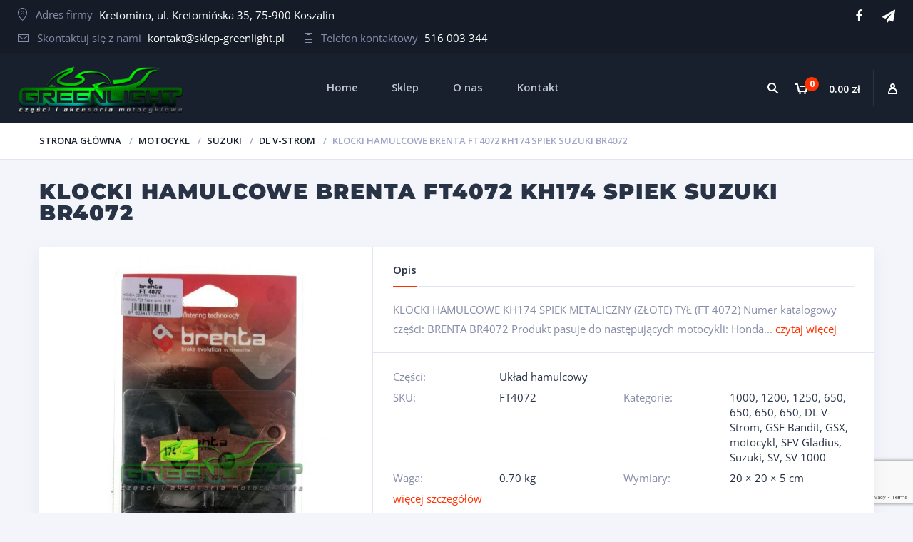

--- FILE ---
content_type: text/html; charset=UTF-8
request_url: https://www.sklep-greenlight.pl/sklep/motocykl/suzuki-motocykl/dl-v-strom/klocki-hamulcowe-brenta-ft4072-kh174-spiek-suzuki/
body_size: 25535
content:
<!doctype html>
<html lang="pl-PL">
<head>
<meta charset="UTF-8">
<meta http-equiv="X-UA-Compatible" content="IE=edge">
<meta name="viewport" content="width=device-width, initial-scale=1.0">
<meta http-equiv="Content-Security-Policy" content="upgrade-insecure-requests">
<link rel="profile" href="http://gmpg.org/xfn/11">
<link rel="pingback" href="https://www.sklep-greenlight.pl/xmlrpc.php">

	
	<!-- Global site tag (gtag.js) - Google Analytics -->
<script async src="https://www.googletagmanager.com/gtag/js?id=G-S2EZV2CSB4"></script>
<script>
  window.dataLayer = window.dataLayer || [];
  function gtag(){dataLayer.push(arguments);}
  gtag('js', new Date());

  gtag('config', 'G-S2EZV2CSB4');
</script>

<title>KLOCKI HAMULCOWE BRENTA FT4072 KH174 SPIEK SUZUKI BR4072 &#8211; Greenlight</title>
<meta name='robots' content='max-image-preview:large' />
<script id="cookieyes" type="text/javascript" src="https://cdn-cookieyes.com/client_data/415c6c195076fa923dc7588f/script.js"></script><!-- Znacznik Google (gtag.js) tryb zgody dataLayer dodany przez Site Kit -->
<script type="text/javascript" id="google_gtagjs-js-consent-mode-data-layer">
/* <![CDATA[ */
window.dataLayer = window.dataLayer || [];function gtag(){dataLayer.push(arguments);}
gtag('consent', 'default', {"ad_personalization":"denied","ad_storage":"denied","ad_user_data":"denied","analytics_storage":"denied","functionality_storage":"denied","security_storage":"denied","personalization_storage":"denied","region":["AT","BE","BG","CH","CY","CZ","DE","DK","EE","ES","FI","FR","GB","GR","HR","HU","IE","IS","IT","LI","LT","LU","LV","MT","NL","NO","PL","PT","RO","SE","SI","SK"],"wait_for_update":500});
window._googlesitekitConsentCategoryMap = {"statistics":["analytics_storage"],"marketing":["ad_storage","ad_user_data","ad_personalization"],"functional":["functionality_storage","security_storage"],"preferences":["personalization_storage"]};
window._googlesitekitConsents = {"ad_personalization":"denied","ad_storage":"denied","ad_user_data":"denied","analytics_storage":"denied","functionality_storage":"denied","security_storage":"denied","personalization_storage":"denied","region":["AT","BE","BG","CH","CY","CZ","DE","DK","EE","ES","FI","FR","GB","GR","HR","HU","IE","IS","IT","LI","LT","LU","LV","MT","NL","NO","PL","PT","RO","SE","SI","SK"],"wait_for_update":500};
/* ]]> */
</script>
<!-- DataLayer trybu zgody na koniec znacznika Google (gtag.js) dodany przez Site Kit -->
<link rel='dns-prefetch' href='//client.crisp.chat' />
<link rel='dns-prefetch' href='//www.googletagmanager.com' />
<link rel="alternate" type="application/rss+xml" title="Greenlight &raquo; Kanał z wpisami" href="https://www.sklep-greenlight.pl/feed/" />
<link rel="alternate" type="application/rss+xml" title="Greenlight &raquo; Kanał z komentarzami" href="https://www.sklep-greenlight.pl/comments/feed/" />
<link rel="alternate" type="application/rss+xml" title="Greenlight &raquo; KLOCKI HAMULCOWE BRENTA FT4072 KH174 SPIEK SUZUKI BR4072 Kanał z komentarzami" href="https://www.sklep-greenlight.pl/sklep/motocykl/suzuki-motocykl/dl-v-strom/klocki-hamulcowe-brenta-ft4072-kh174-spiek-suzuki/feed/" />
<link rel="alternate" title="oEmbed (JSON)" type="application/json+oembed" href="https://www.sklep-greenlight.pl/wp-json/oembed/1.0/embed?url=https%3A%2F%2Fwww.sklep-greenlight.pl%2Fsklep%2Fmotocykl%2Fsuzuki-motocykl%2Fdl-v-strom%2Fklocki-hamulcowe-brenta-ft4072-kh174-spiek-suzuki%2F" />
<link rel="alternate" title="oEmbed (XML)" type="text/xml+oembed" href="https://www.sklep-greenlight.pl/wp-json/oembed/1.0/embed?url=https%3A%2F%2Fwww.sklep-greenlight.pl%2Fsklep%2Fmotocykl%2Fsuzuki-motocykl%2Fdl-v-strom%2Fklocki-hamulcowe-brenta-ft4072-kh174-spiek-suzuki%2F&#038;format=xml" />
<style id='wp-img-auto-sizes-contain-inline-css' type='text/css'>
img:is([sizes=auto i],[sizes^="auto," i]){contain-intrinsic-size:3000px 1500px}
/*# sourceURL=wp-img-auto-sizes-contain-inline-css */
</style>
<link rel='stylesheet' id='wp-components-css' href='https://www.sklep-greenlight.pl/wp-includes/css/dist/components/style.min.css' type='text/css' media='all' />
<link rel='stylesheet' id='woocommerce-paczkomaty-inpost-blocks-integration-frontend-css' href='https://www.sklep-greenlight.pl/wp-content/plugins/woocommerce-paczkomaty-inpost/build/point-selection-block-frontend.css' type='text/css' media='all' />
<link rel='stylesheet' id='woocommerce-paczkomaty-inpost-blocks-integration-editor-css' href='https://www.sklep-greenlight.pl/wp-content/plugins/woocommerce-paczkomaty-inpost/build/point-selection-block.css' type='text/css' media='all' />
<link rel='stylesheet' id='dashicons-css' href='https://www.sklep-greenlight.pl/wp-includes/css/dashicons.min.css' type='text/css' media='all' />
<style id='dashicons-inline-css' type='text/css'>
.vc_custom_1501409171141{padding-top:10px !important;padding-right:2% !important;padding-left:2% !important;background-color:#151c28 !important}.vc_custom_1764533532676{padding-top:0px !important;padding-right:0px !important;padding-left:0px !important}.vc_custom_1764533522250{padding-top:0px !important;padding-right:0px !important;padding-left:0px !important}.vc_custom_1501391060831{background-color:#18202e !important}.vc_custom_1501335087266{border-top-width:1px !important;background-color:#1a2332 !important;border-top-color:#28364d !important;border-top-style:solid !important}.vc_custom_1713953691759{margin-bottom:21px !important}.vc_custom_1713953637244{margin-bottom:16px !important}.vc_custom_1501335220553{padding-top:12px !important}.vc_custom_1713952547226{margin-bottom:15px !important}
/*# sourceURL=dashicons-inline-css */
</style>
<style id='wp-block-library-inline-css' type='text/css'>
:root{--wp-block-synced-color:#7a00df;--wp-block-synced-color--rgb:122,0,223;--wp-bound-block-color:var(--wp-block-synced-color);--wp-editor-canvas-background:#ddd;--wp-admin-theme-color:#007cba;--wp-admin-theme-color--rgb:0,124,186;--wp-admin-theme-color-darker-10:#006ba1;--wp-admin-theme-color-darker-10--rgb:0,107,160.5;--wp-admin-theme-color-darker-20:#005a87;--wp-admin-theme-color-darker-20--rgb:0,90,135;--wp-admin-border-width-focus:2px}@media (min-resolution:192dpi){:root{--wp-admin-border-width-focus:1.5px}}.wp-element-button{cursor:pointer}:root .has-very-light-gray-background-color{background-color:#eee}:root .has-very-dark-gray-background-color{background-color:#313131}:root .has-very-light-gray-color{color:#eee}:root .has-very-dark-gray-color{color:#313131}:root .has-vivid-green-cyan-to-vivid-cyan-blue-gradient-background{background:linear-gradient(135deg,#00d084,#0693e3)}:root .has-purple-crush-gradient-background{background:linear-gradient(135deg,#34e2e4,#4721fb 50%,#ab1dfe)}:root .has-hazy-dawn-gradient-background{background:linear-gradient(135deg,#faaca8,#dad0ec)}:root .has-subdued-olive-gradient-background{background:linear-gradient(135deg,#fafae1,#67a671)}:root .has-atomic-cream-gradient-background{background:linear-gradient(135deg,#fdd79a,#004a59)}:root .has-nightshade-gradient-background{background:linear-gradient(135deg,#330968,#31cdcf)}:root .has-midnight-gradient-background{background:linear-gradient(135deg,#020381,#2874fc)}:root{--wp--preset--font-size--normal:16px;--wp--preset--font-size--huge:42px}.has-regular-font-size{font-size:1em}.has-larger-font-size{font-size:2.625em}.has-normal-font-size{font-size:var(--wp--preset--font-size--normal)}.has-huge-font-size{font-size:var(--wp--preset--font-size--huge)}.has-text-align-center{text-align:center}.has-text-align-left{text-align:left}.has-text-align-right{text-align:right}.has-fit-text{white-space:nowrap!important}#end-resizable-editor-section{display:none}.aligncenter{clear:both}.items-justified-left{justify-content:flex-start}.items-justified-center{justify-content:center}.items-justified-right{justify-content:flex-end}.items-justified-space-between{justify-content:space-between}.screen-reader-text{border:0;clip-path:inset(50%);height:1px;margin:-1px;overflow:hidden;padding:0;position:absolute;width:1px;word-wrap:normal!important}.screen-reader-text:focus{background-color:#ddd;clip-path:none;color:#444;display:block;font-size:1em;height:auto;left:5px;line-height:normal;padding:15px 23px 14px;text-decoration:none;top:5px;width:auto;z-index:100000}html :where(.has-border-color){border-style:solid}html :where([style*=border-top-color]){border-top-style:solid}html :where([style*=border-right-color]){border-right-style:solid}html :where([style*=border-bottom-color]){border-bottom-style:solid}html :where([style*=border-left-color]){border-left-style:solid}html :where([style*=border-width]){border-style:solid}html :where([style*=border-top-width]){border-top-style:solid}html :where([style*=border-right-width]){border-right-style:solid}html :where([style*=border-bottom-width]){border-bottom-style:solid}html :where([style*=border-left-width]){border-left-style:solid}html :where(img[class*=wp-image-]){height:auto;max-width:100%}:where(figure){margin:0 0 1em}html :where(.is-position-sticky){--wp-admin--admin-bar--position-offset:var(--wp-admin--admin-bar--height,0px)}@media screen and (max-width:600px){html :where(.is-position-sticky){--wp-admin--admin-bar--position-offset:0px}}

/*# sourceURL=wp-block-library-inline-css */
</style><link rel='stylesheet' id='wc-blocks-style-css' href='https://www.sklep-greenlight.pl/wp-content/plugins/woocommerce/assets/client/blocks/wc-blocks.css' type='text/css' media='all' />
<style id='global-styles-inline-css' type='text/css'>
:root{--wp--preset--aspect-ratio--square: 1;--wp--preset--aspect-ratio--4-3: 4/3;--wp--preset--aspect-ratio--3-4: 3/4;--wp--preset--aspect-ratio--3-2: 3/2;--wp--preset--aspect-ratio--2-3: 2/3;--wp--preset--aspect-ratio--16-9: 16/9;--wp--preset--aspect-ratio--9-16: 9/16;--wp--preset--color--black: #000000;--wp--preset--color--cyan-bluish-gray: #abb8c3;--wp--preset--color--white: #ffffff;--wp--preset--color--pale-pink: #f78da7;--wp--preset--color--vivid-red: #cf2e2e;--wp--preset--color--luminous-vivid-orange: #ff6900;--wp--preset--color--luminous-vivid-amber: #fcb900;--wp--preset--color--light-green-cyan: #7bdcb5;--wp--preset--color--vivid-green-cyan: #00d084;--wp--preset--color--pale-cyan-blue: #8ed1fc;--wp--preset--color--vivid-cyan-blue: #0693e3;--wp--preset--color--vivid-purple: #9b51e0;--wp--preset--gradient--vivid-cyan-blue-to-vivid-purple: linear-gradient(135deg,rgb(6,147,227) 0%,rgb(155,81,224) 100%);--wp--preset--gradient--light-green-cyan-to-vivid-green-cyan: linear-gradient(135deg,rgb(122,220,180) 0%,rgb(0,208,130) 100%);--wp--preset--gradient--luminous-vivid-amber-to-luminous-vivid-orange: linear-gradient(135deg,rgb(252,185,0) 0%,rgb(255,105,0) 100%);--wp--preset--gradient--luminous-vivid-orange-to-vivid-red: linear-gradient(135deg,rgb(255,105,0) 0%,rgb(207,46,46) 100%);--wp--preset--gradient--very-light-gray-to-cyan-bluish-gray: linear-gradient(135deg,rgb(238,238,238) 0%,rgb(169,184,195) 100%);--wp--preset--gradient--cool-to-warm-spectrum: linear-gradient(135deg,rgb(74,234,220) 0%,rgb(151,120,209) 20%,rgb(207,42,186) 40%,rgb(238,44,130) 60%,rgb(251,105,98) 80%,rgb(254,248,76) 100%);--wp--preset--gradient--blush-light-purple: linear-gradient(135deg,rgb(255,206,236) 0%,rgb(152,150,240) 100%);--wp--preset--gradient--blush-bordeaux: linear-gradient(135deg,rgb(254,205,165) 0%,rgb(254,45,45) 50%,rgb(107,0,62) 100%);--wp--preset--gradient--luminous-dusk: linear-gradient(135deg,rgb(255,203,112) 0%,rgb(199,81,192) 50%,rgb(65,88,208) 100%);--wp--preset--gradient--pale-ocean: linear-gradient(135deg,rgb(255,245,203) 0%,rgb(182,227,212) 50%,rgb(51,167,181) 100%);--wp--preset--gradient--electric-grass: linear-gradient(135deg,rgb(202,248,128) 0%,rgb(113,206,126) 100%);--wp--preset--gradient--midnight: linear-gradient(135deg,rgb(2,3,129) 0%,rgb(40,116,252) 100%);--wp--preset--font-size--small: 13px;--wp--preset--font-size--medium: 20px;--wp--preset--font-size--large: 36px;--wp--preset--font-size--x-large: 42px;--wp--preset--spacing--20: 0.44rem;--wp--preset--spacing--30: 0.67rem;--wp--preset--spacing--40: 1rem;--wp--preset--spacing--50: 1.5rem;--wp--preset--spacing--60: 2.25rem;--wp--preset--spacing--70: 3.38rem;--wp--preset--spacing--80: 5.06rem;--wp--preset--shadow--natural: 6px 6px 9px rgba(0, 0, 0, 0.2);--wp--preset--shadow--deep: 12px 12px 50px rgba(0, 0, 0, 0.4);--wp--preset--shadow--sharp: 6px 6px 0px rgba(0, 0, 0, 0.2);--wp--preset--shadow--outlined: 6px 6px 0px -3px rgb(255, 255, 255), 6px 6px rgb(0, 0, 0);--wp--preset--shadow--crisp: 6px 6px 0px rgb(0, 0, 0);}:where(.is-layout-flex){gap: 0.5em;}:where(.is-layout-grid){gap: 0.5em;}body .is-layout-flex{display: flex;}.is-layout-flex{flex-wrap: wrap;align-items: center;}.is-layout-flex > :is(*, div){margin: 0;}body .is-layout-grid{display: grid;}.is-layout-grid > :is(*, div){margin: 0;}:where(.wp-block-columns.is-layout-flex){gap: 2em;}:where(.wp-block-columns.is-layout-grid){gap: 2em;}:where(.wp-block-post-template.is-layout-flex){gap: 1.25em;}:where(.wp-block-post-template.is-layout-grid){gap: 1.25em;}.has-black-color{color: var(--wp--preset--color--black) !important;}.has-cyan-bluish-gray-color{color: var(--wp--preset--color--cyan-bluish-gray) !important;}.has-white-color{color: var(--wp--preset--color--white) !important;}.has-pale-pink-color{color: var(--wp--preset--color--pale-pink) !important;}.has-vivid-red-color{color: var(--wp--preset--color--vivid-red) !important;}.has-luminous-vivid-orange-color{color: var(--wp--preset--color--luminous-vivid-orange) !important;}.has-luminous-vivid-amber-color{color: var(--wp--preset--color--luminous-vivid-amber) !important;}.has-light-green-cyan-color{color: var(--wp--preset--color--light-green-cyan) !important;}.has-vivid-green-cyan-color{color: var(--wp--preset--color--vivid-green-cyan) !important;}.has-pale-cyan-blue-color{color: var(--wp--preset--color--pale-cyan-blue) !important;}.has-vivid-cyan-blue-color{color: var(--wp--preset--color--vivid-cyan-blue) !important;}.has-vivid-purple-color{color: var(--wp--preset--color--vivid-purple) !important;}.has-black-background-color{background-color: var(--wp--preset--color--black) !important;}.has-cyan-bluish-gray-background-color{background-color: var(--wp--preset--color--cyan-bluish-gray) !important;}.has-white-background-color{background-color: var(--wp--preset--color--white) !important;}.has-pale-pink-background-color{background-color: var(--wp--preset--color--pale-pink) !important;}.has-vivid-red-background-color{background-color: var(--wp--preset--color--vivid-red) !important;}.has-luminous-vivid-orange-background-color{background-color: var(--wp--preset--color--luminous-vivid-orange) !important;}.has-luminous-vivid-amber-background-color{background-color: var(--wp--preset--color--luminous-vivid-amber) !important;}.has-light-green-cyan-background-color{background-color: var(--wp--preset--color--light-green-cyan) !important;}.has-vivid-green-cyan-background-color{background-color: var(--wp--preset--color--vivid-green-cyan) !important;}.has-pale-cyan-blue-background-color{background-color: var(--wp--preset--color--pale-cyan-blue) !important;}.has-vivid-cyan-blue-background-color{background-color: var(--wp--preset--color--vivid-cyan-blue) !important;}.has-vivid-purple-background-color{background-color: var(--wp--preset--color--vivid-purple) !important;}.has-black-border-color{border-color: var(--wp--preset--color--black) !important;}.has-cyan-bluish-gray-border-color{border-color: var(--wp--preset--color--cyan-bluish-gray) !important;}.has-white-border-color{border-color: var(--wp--preset--color--white) !important;}.has-pale-pink-border-color{border-color: var(--wp--preset--color--pale-pink) !important;}.has-vivid-red-border-color{border-color: var(--wp--preset--color--vivid-red) !important;}.has-luminous-vivid-orange-border-color{border-color: var(--wp--preset--color--luminous-vivid-orange) !important;}.has-luminous-vivid-amber-border-color{border-color: var(--wp--preset--color--luminous-vivid-amber) !important;}.has-light-green-cyan-border-color{border-color: var(--wp--preset--color--light-green-cyan) !important;}.has-vivid-green-cyan-border-color{border-color: var(--wp--preset--color--vivid-green-cyan) !important;}.has-pale-cyan-blue-border-color{border-color: var(--wp--preset--color--pale-cyan-blue) !important;}.has-vivid-cyan-blue-border-color{border-color: var(--wp--preset--color--vivid-cyan-blue) !important;}.has-vivid-purple-border-color{border-color: var(--wp--preset--color--vivid-purple) !important;}.has-vivid-cyan-blue-to-vivid-purple-gradient-background{background: var(--wp--preset--gradient--vivid-cyan-blue-to-vivid-purple) !important;}.has-light-green-cyan-to-vivid-green-cyan-gradient-background{background: var(--wp--preset--gradient--light-green-cyan-to-vivid-green-cyan) !important;}.has-luminous-vivid-amber-to-luminous-vivid-orange-gradient-background{background: var(--wp--preset--gradient--luminous-vivid-amber-to-luminous-vivid-orange) !important;}.has-luminous-vivid-orange-to-vivid-red-gradient-background{background: var(--wp--preset--gradient--luminous-vivid-orange-to-vivid-red) !important;}.has-very-light-gray-to-cyan-bluish-gray-gradient-background{background: var(--wp--preset--gradient--very-light-gray-to-cyan-bluish-gray) !important;}.has-cool-to-warm-spectrum-gradient-background{background: var(--wp--preset--gradient--cool-to-warm-spectrum) !important;}.has-blush-light-purple-gradient-background{background: var(--wp--preset--gradient--blush-light-purple) !important;}.has-blush-bordeaux-gradient-background{background: var(--wp--preset--gradient--blush-bordeaux) !important;}.has-luminous-dusk-gradient-background{background: var(--wp--preset--gradient--luminous-dusk) !important;}.has-pale-ocean-gradient-background{background: var(--wp--preset--gradient--pale-ocean) !important;}.has-electric-grass-gradient-background{background: var(--wp--preset--gradient--electric-grass) !important;}.has-midnight-gradient-background{background: var(--wp--preset--gradient--midnight) !important;}.has-small-font-size{font-size: var(--wp--preset--font-size--small) !important;}.has-medium-font-size{font-size: var(--wp--preset--font-size--medium) !important;}.has-large-font-size{font-size: var(--wp--preset--font-size--large) !important;}.has-x-large-font-size{font-size: var(--wp--preset--font-size--x-large) !important;}
/*# sourceURL=global-styles-inline-css */
</style>

<style id='classic-theme-styles-inline-css' type='text/css'>
/*! This file is auto-generated */
.wp-block-button__link{color:#fff;background-color:#32373c;border-radius:9999px;box-shadow:none;text-decoration:none;padding:calc(.667em + 2px) calc(1.333em + 2px);font-size:1.125em}.wp-block-file__button{background:#32373c;color:#fff;text-decoration:none}
/*# sourceURL=/wp-includes/css/classic-themes.min.css */
</style>
<link rel='stylesheet' id='contact-form-7-css' href='https://www.sklep-greenlight.pl/wp-content/plugins/contact-form-7/includes/css/styles.css' type='text/css' media='all' />
<link rel='stylesheet' id='zabuto_calendar-css' href='https://www.sklep-greenlight.pl/wp-content/plugins/motor-custom-types//css/zabuto_calendar.css' type='text/css' media='all' />
<link rel='stylesheet' id='woocommerce-layout-css' href='https://www.sklep-greenlight.pl/wp-content/plugins/woocommerce/assets/css/woocommerce-layout.css' type='text/css' media='all' />
<link rel='stylesheet' id='woocommerce-smallscreen-css' href='https://www.sklep-greenlight.pl/wp-content/plugins/woocommerce/assets/css/woocommerce-smallscreen.css' type='text/css' media='only screen and (max-width: 768px)' />
<link rel='stylesheet' id='woocommerce-general-css' href='https://www.sklep-greenlight.pl/wp-content/plugins/woocommerce/assets/css/woocommerce.css' type='text/css' media='all' />
<style id='woocommerce-inline-inline-css' type='text/css'>
.woocommerce form .form-row .required { visibility: visible; }
/*# sourceURL=woocommerce-inline-inline-css */
</style>
<link rel='stylesheet' id='xml-for-google-merchant-center-css' href='https://www.sklep-greenlight.pl/wp-content/plugins/xml-for-google-merchant-center/public/css/xfgmc-public.css' type='text/css' media='all' />
<link rel='stylesheet' id='dgwt-wcas-style-css' href='https://www.sklep-greenlight.pl/wp-content/plugins/ajax-search-for-woocommerce/assets/css/style.min.css' type='text/css' media='all' />
<link rel='stylesheet' id='motor-less-css' href='https://www.sklep-greenlight.pl/wp-content/themes/motor/wp-less-cache/motor-less.css?ver=1713278572' type='text/css' media='all' />
<link rel='stylesheet' id='motor-style-css' href='https://www.sklep-greenlight.pl/wp-content/themes/motor/style.css' type='text/css' media='all' />
<link rel='stylesheet' id='flexible-shipping-free-shipping-css' href='https://www.sklep-greenlight.pl/wp-content/plugins/flexible-shipping/assets/dist/css/free-shipping.css' type='text/css' media='all' />
<link rel='stylesheet' id='clever-mega-menu-motor-css' href='https://www.sklep-greenlight.pl/wp-content/uploads/clever-mega-menu/clever-mega-menu-theme-motor.css' type='text/css' media='all' />
<script type="text/javascript" id="jquery-core-js-extra">
/* <![CDATA[ */
var cleverMenuI18n = {"enableMega":"Enable Mega","editItem":"Edit Item","megaMenu":"Mega Menu","select":"Select","insert":"Insert","save":"Save","saveAll":"Save All","close":"Close","change":"Change","done":"Done","megaSettings":"Mega Settings","menuSettings":"Menu Settings","itemSettings":"Item Settings","selectOrUpload":"Select or Upload","megaCssDesc":"The custom CSS will be generated for this menu item only."};
var cleverMenuConfig = {"newCleverMenu":"https://www.sklep-greenlight.pl/wp-admin/post-new.php?post_type=clever_menu","_nonce":"2f33d7d39e","menuUrl":"https://www.sklep-greenlight.pl/wp-admin/nav-menus.php"};
//# sourceURL=jquery-core-js-extra
/* ]]> */
</script>
<script type="text/javascript" src="https://www.sklep-greenlight.pl/wp-includes/js/jquery/jquery.min.js" id="jquery-core-js"></script>
<script type="text/javascript" src="https://www.sklep-greenlight.pl/wp-includes/js/jquery/jquery-migrate.min.js" id="jquery-migrate-js"></script>
<script type="text/javascript" src="https://www.sklep-greenlight.pl/wp-content/plugins/woocommerce/assets/js/jquery-blockui/jquery.blockUI.min.js" id="wc-jquery-blockui-js" data-wp-strategy="defer"></script>
<script type="text/javascript" id="wc-add-to-cart-js-extra">
/* <![CDATA[ */
var wc_add_to_cart_params = {"ajax_url":"/wp-admin/admin-ajax.php","wc_ajax_url":"/?wc-ajax=%%endpoint%%","i18n_view_cart":"Zobacz koszyk","cart_url":"https://www.sklep-greenlight.pl/koszyk/","is_cart":"","cart_redirect_after_add":"no"};
//# sourceURL=wc-add-to-cart-js-extra
/* ]]> */
</script>
<script type="text/javascript" src="https://www.sklep-greenlight.pl/wp-content/plugins/woocommerce/assets/js/frontend/add-to-cart.min.js" id="wc-add-to-cart-js" data-wp-strategy="defer"></script>
<script type="text/javascript" id="wc-single-product-js-extra">
/* <![CDATA[ */
var wc_single_product_params = {"i18n_required_rating_text":"Prosz\u0119 wybra\u0107 ocen\u0119","i18n_rating_options":["1 z 5 gwiazdek","2 z 5 gwiazdek","3 z 5 gwiazdek","4 z 5 gwiazdek","5 z 5 gwiazdek"],"i18n_product_gallery_trigger_text":"Wy\u015bwietl pe\u0142noekranow\u0105 galeri\u0119 obrazk\u00f3w","review_rating_required":"yes","flexslider":{"rtl":false,"animation":"slide","smoothHeight":true,"directionNav":false,"controlNav":"thumbnails","slideshow":false,"animationSpeed":500,"animationLoop":false,"allowOneSlide":false},"zoom_enabled":"","zoom_options":[],"photoswipe_enabled":"","photoswipe_options":{"shareEl":false,"closeOnScroll":false,"history":false,"hideAnimationDuration":0,"showAnimationDuration":0},"flexslider_enabled":""};
//# sourceURL=wc-single-product-js-extra
/* ]]> */
</script>
<script type="text/javascript" src="https://www.sklep-greenlight.pl/wp-content/plugins/woocommerce/assets/js/frontend/single-product.min.js" id="wc-single-product-js" defer="defer" data-wp-strategy="defer"></script>
<script type="text/javascript" src="https://www.sklep-greenlight.pl/wp-content/plugins/woocommerce/assets/js/js-cookie/js.cookie.min.js" id="wc-js-cookie-js" data-wp-strategy="defer"></script>
<script type="text/javascript" src="https://www.sklep-greenlight.pl/wp-content/plugins/xml-for-google-merchant-center/public/js/xfgmc-public.js" id="xml-for-google-merchant-center-js"></script>
<script type="text/javascript" src="https://www.sklep-greenlight.pl/wp-content/plugins/js_composer/assets/js/vendors/woocommerce-add-to-cart.js" id="vc_woocommerce-add-to-cart-js-js"></script>

<!-- Fragment znacznika Google (gtag.js) dodany przez Site Kit -->
<!-- Fragment Google Analytics dodany przez Site Kit -->
<!-- Fragment reklamy Google dodany przez Site Kit -->
<script type="text/javascript" src="https://www.googletagmanager.com/gtag/js?id=GT-MQB4ZVFM" id="google_gtagjs-js" async></script>
<script type="text/javascript" id="google_gtagjs-js-after">
/* <![CDATA[ */
window.dataLayer = window.dataLayer || [];function gtag(){dataLayer.push(arguments);}
gtag("set","linker",{"domains":["www.sklep-greenlight.pl"]});
gtag("js", new Date());
gtag("set", "developer_id.dZTNiMT", true);
gtag("config", "GT-MQB4ZVFM");
gtag("config", "AW-17619093757");
 window._googlesitekit = window._googlesitekit || {}; window._googlesitekit.throttledEvents = []; window._googlesitekit.gtagEvent = (name, data) => { var key = JSON.stringify( { name, data } ); if ( !! window._googlesitekit.throttledEvents[ key ] ) { return; } window._googlesitekit.throttledEvents[ key ] = true; setTimeout( () => { delete window._googlesitekit.throttledEvents[ key ]; }, 5 ); gtag( "event", name, { ...data, event_source: "site-kit" } ); }; 
//# sourceURL=google_gtagjs-js-after
/* ]]> */
</script>
<link rel="https://api.w.org/" href="https://www.sklep-greenlight.pl/wp-json/" /><link rel="alternate" title="JSON" type="application/json" href="https://www.sklep-greenlight.pl/wp-json/wp/v2/product/4789" /><link rel="EditURI" type="application/rsd+xml" title="RSD" href="https://www.sklep-greenlight.pl/xmlrpc.php?rsd" />
<meta name="generator" content="WordPress 6.9" />
<meta name="generator" content="WooCommerce 10.4.3" />
<link rel="canonical" href="https://www.sklep-greenlight.pl/sklep/motocykl/suzuki-motocykl/dl-v-strom/klocki-hamulcowe-brenta-ft4072-kh174-spiek-suzuki/" />
<link rel='shortlink' href='https://www.sklep-greenlight.pl/?p=4789' />
<meta name="generator" content="Site Kit by Google 1.168.0" />		<style>
			.dgwt-wcas-ico-magnifier,.dgwt-wcas-ico-magnifier-handler{max-width:20px}.dgwt-wcas-search-wrapp{max-width:600px}		</style>
			<noscript><style>.woocommerce-product-gallery{ opacity: 1 !important; }</style></noscript>
	<meta name="generator" content="Powered by WPBakery Page Builder - drag and drop page builder for WordPress."/>
<!--[if lte IE 9]><link rel="stylesheet" type="text/css" href="https://www.sklep-greenlight.pl/wp-content/plugins/js_composer/assets/css/vc_lte_ie9.min.css" media="screen"><![endif]--><script>
	window.dataLayer = window.dataLayer || [];
	function gtag() {
	dataLayer.push(arguments);
	}
	gtag("consent", "default", {
	ad_storage: "denied",
	ad_user_data: "denied", 
	ad_personalization: "denied",
	analytics_storage: "denied",
	functionality_storage: "denied",
	personalization_storage: "denied",
	security_storage: "granted",
	wait_for_update: 2000,	});
	gtag("set", "ads_data_redaction", true);
	gtag("set", "url_passthrough", true);
	
	
	gtag('js', new Date());
  	gtag('config', 'AW-17619093757'); 
</script>
<script async src="https://www.googletagmanager.com/gtag/js?id=AW-17619093757"></script>		<style type="text/css" id="wp-custom-css">
			.header .header-logo img {max-height: 210px;}
@media only screen and (max-width: 768px) {
	.header .header-logo img {max-height: 100px;}
}

.prod .prod-props dl dt:nth-child(7),
dd.product_dimensions,
#billing_address_2 {
    display: inherit !important;
}		</style>
		<style id="kirki-inline-styles">/* cyrillic-ext */
@font-face {
  font-family: 'Open Sans';
  font-style: normal;
  font-weight: 400;
  font-stretch: 100%;
  font-display: swap;
  src: url(https://www.sklep-greenlight.pl/wp-content/fonts/open-sans/memSYaGs126MiZpBA-UvWbX2vVnXBbObj2OVZyOOSr4dVJWUgsjZ0B4taVIGxA.woff2) format('woff2');
  unicode-range: U+0460-052F, U+1C80-1C8A, U+20B4, U+2DE0-2DFF, U+A640-A69F, U+FE2E-FE2F;
}
/* cyrillic */
@font-face {
  font-family: 'Open Sans';
  font-style: normal;
  font-weight: 400;
  font-stretch: 100%;
  font-display: swap;
  src: url(https://www.sklep-greenlight.pl/wp-content/fonts/open-sans/memSYaGs126MiZpBA-UvWbX2vVnXBbObj2OVZyOOSr4dVJWUgsjZ0B4kaVIGxA.woff2) format('woff2');
  unicode-range: U+0301, U+0400-045F, U+0490-0491, U+04B0-04B1, U+2116;
}
/* greek-ext */
@font-face {
  font-family: 'Open Sans';
  font-style: normal;
  font-weight: 400;
  font-stretch: 100%;
  font-display: swap;
  src: url(https://www.sklep-greenlight.pl/wp-content/fonts/open-sans/memSYaGs126MiZpBA-UvWbX2vVnXBbObj2OVZyOOSr4dVJWUgsjZ0B4saVIGxA.woff2) format('woff2');
  unicode-range: U+1F00-1FFF;
}
/* greek */
@font-face {
  font-family: 'Open Sans';
  font-style: normal;
  font-weight: 400;
  font-stretch: 100%;
  font-display: swap;
  src: url(https://www.sklep-greenlight.pl/wp-content/fonts/open-sans/memSYaGs126MiZpBA-UvWbX2vVnXBbObj2OVZyOOSr4dVJWUgsjZ0B4jaVIGxA.woff2) format('woff2');
  unicode-range: U+0370-0377, U+037A-037F, U+0384-038A, U+038C, U+038E-03A1, U+03A3-03FF;
}
/* hebrew */
@font-face {
  font-family: 'Open Sans';
  font-style: normal;
  font-weight: 400;
  font-stretch: 100%;
  font-display: swap;
  src: url(https://www.sklep-greenlight.pl/wp-content/fonts/open-sans/memSYaGs126MiZpBA-UvWbX2vVnXBbObj2OVZyOOSr4dVJWUgsjZ0B4iaVIGxA.woff2) format('woff2');
  unicode-range: U+0307-0308, U+0590-05FF, U+200C-2010, U+20AA, U+25CC, U+FB1D-FB4F;
}
/* math */
@font-face {
  font-family: 'Open Sans';
  font-style: normal;
  font-weight: 400;
  font-stretch: 100%;
  font-display: swap;
  src: url(https://www.sklep-greenlight.pl/wp-content/fonts/open-sans/memSYaGs126MiZpBA-UvWbX2vVnXBbObj2OVZyOOSr4dVJWUgsjZ0B5caVIGxA.woff2) format('woff2');
  unicode-range: U+0302-0303, U+0305, U+0307-0308, U+0310, U+0312, U+0315, U+031A, U+0326-0327, U+032C, U+032F-0330, U+0332-0333, U+0338, U+033A, U+0346, U+034D, U+0391-03A1, U+03A3-03A9, U+03B1-03C9, U+03D1, U+03D5-03D6, U+03F0-03F1, U+03F4-03F5, U+2016-2017, U+2034-2038, U+203C, U+2040, U+2043, U+2047, U+2050, U+2057, U+205F, U+2070-2071, U+2074-208E, U+2090-209C, U+20D0-20DC, U+20E1, U+20E5-20EF, U+2100-2112, U+2114-2115, U+2117-2121, U+2123-214F, U+2190, U+2192, U+2194-21AE, U+21B0-21E5, U+21F1-21F2, U+21F4-2211, U+2213-2214, U+2216-22FF, U+2308-230B, U+2310, U+2319, U+231C-2321, U+2336-237A, U+237C, U+2395, U+239B-23B7, U+23D0, U+23DC-23E1, U+2474-2475, U+25AF, U+25B3, U+25B7, U+25BD, U+25C1, U+25CA, U+25CC, U+25FB, U+266D-266F, U+27C0-27FF, U+2900-2AFF, U+2B0E-2B11, U+2B30-2B4C, U+2BFE, U+3030, U+FF5B, U+FF5D, U+1D400-1D7FF, U+1EE00-1EEFF;
}
/* symbols */
@font-face {
  font-family: 'Open Sans';
  font-style: normal;
  font-weight: 400;
  font-stretch: 100%;
  font-display: swap;
  src: url(https://www.sklep-greenlight.pl/wp-content/fonts/open-sans/memSYaGs126MiZpBA-UvWbX2vVnXBbObj2OVZyOOSr4dVJWUgsjZ0B5OaVIGxA.woff2) format('woff2');
  unicode-range: U+0001-000C, U+000E-001F, U+007F-009F, U+20DD-20E0, U+20E2-20E4, U+2150-218F, U+2190, U+2192, U+2194-2199, U+21AF, U+21E6-21F0, U+21F3, U+2218-2219, U+2299, U+22C4-22C6, U+2300-243F, U+2440-244A, U+2460-24FF, U+25A0-27BF, U+2800-28FF, U+2921-2922, U+2981, U+29BF, U+29EB, U+2B00-2BFF, U+4DC0-4DFF, U+FFF9-FFFB, U+10140-1018E, U+10190-1019C, U+101A0, U+101D0-101FD, U+102E0-102FB, U+10E60-10E7E, U+1D2C0-1D2D3, U+1D2E0-1D37F, U+1F000-1F0FF, U+1F100-1F1AD, U+1F1E6-1F1FF, U+1F30D-1F30F, U+1F315, U+1F31C, U+1F31E, U+1F320-1F32C, U+1F336, U+1F378, U+1F37D, U+1F382, U+1F393-1F39F, U+1F3A7-1F3A8, U+1F3AC-1F3AF, U+1F3C2, U+1F3C4-1F3C6, U+1F3CA-1F3CE, U+1F3D4-1F3E0, U+1F3ED, U+1F3F1-1F3F3, U+1F3F5-1F3F7, U+1F408, U+1F415, U+1F41F, U+1F426, U+1F43F, U+1F441-1F442, U+1F444, U+1F446-1F449, U+1F44C-1F44E, U+1F453, U+1F46A, U+1F47D, U+1F4A3, U+1F4B0, U+1F4B3, U+1F4B9, U+1F4BB, U+1F4BF, U+1F4C8-1F4CB, U+1F4D6, U+1F4DA, U+1F4DF, U+1F4E3-1F4E6, U+1F4EA-1F4ED, U+1F4F7, U+1F4F9-1F4FB, U+1F4FD-1F4FE, U+1F503, U+1F507-1F50B, U+1F50D, U+1F512-1F513, U+1F53E-1F54A, U+1F54F-1F5FA, U+1F610, U+1F650-1F67F, U+1F687, U+1F68D, U+1F691, U+1F694, U+1F698, U+1F6AD, U+1F6B2, U+1F6B9-1F6BA, U+1F6BC, U+1F6C6-1F6CF, U+1F6D3-1F6D7, U+1F6E0-1F6EA, U+1F6F0-1F6F3, U+1F6F7-1F6FC, U+1F700-1F7FF, U+1F800-1F80B, U+1F810-1F847, U+1F850-1F859, U+1F860-1F887, U+1F890-1F8AD, U+1F8B0-1F8BB, U+1F8C0-1F8C1, U+1F900-1F90B, U+1F93B, U+1F946, U+1F984, U+1F996, U+1F9E9, U+1FA00-1FA6F, U+1FA70-1FA7C, U+1FA80-1FA89, U+1FA8F-1FAC6, U+1FACE-1FADC, U+1FADF-1FAE9, U+1FAF0-1FAF8, U+1FB00-1FBFF;
}
/* vietnamese */
@font-face {
  font-family: 'Open Sans';
  font-style: normal;
  font-weight: 400;
  font-stretch: 100%;
  font-display: swap;
  src: url(https://www.sklep-greenlight.pl/wp-content/fonts/open-sans/memSYaGs126MiZpBA-UvWbX2vVnXBbObj2OVZyOOSr4dVJWUgsjZ0B4vaVIGxA.woff2) format('woff2');
  unicode-range: U+0102-0103, U+0110-0111, U+0128-0129, U+0168-0169, U+01A0-01A1, U+01AF-01B0, U+0300-0301, U+0303-0304, U+0308-0309, U+0323, U+0329, U+1EA0-1EF9, U+20AB;
}
/* latin-ext */
@font-face {
  font-family: 'Open Sans';
  font-style: normal;
  font-weight: 400;
  font-stretch: 100%;
  font-display: swap;
  src: url(https://www.sklep-greenlight.pl/wp-content/fonts/open-sans/memSYaGs126MiZpBA-UvWbX2vVnXBbObj2OVZyOOSr4dVJWUgsjZ0B4uaVIGxA.woff2) format('woff2');
  unicode-range: U+0100-02BA, U+02BD-02C5, U+02C7-02CC, U+02CE-02D7, U+02DD-02FF, U+0304, U+0308, U+0329, U+1D00-1DBF, U+1E00-1E9F, U+1EF2-1EFF, U+2020, U+20A0-20AB, U+20AD-20C0, U+2113, U+2C60-2C7F, U+A720-A7FF;
}
/* latin */
@font-face {
  font-family: 'Open Sans';
  font-style: normal;
  font-weight: 400;
  font-stretch: 100%;
  font-display: swap;
  src: url(https://www.sklep-greenlight.pl/wp-content/fonts/open-sans/memSYaGs126MiZpBA-UvWbX2vVnXBbObj2OVZyOOSr4dVJWUgsjZ0B4gaVI.woff2) format('woff2');
  unicode-range: U+0000-00FF, U+0131, U+0152-0153, U+02BB-02BC, U+02C6, U+02DA, U+02DC, U+0304, U+0308, U+0329, U+2000-206F, U+20AC, U+2122, U+2191, U+2193, U+2212, U+2215, U+FEFF, U+FFFD;
}/* cyrillic-ext */
@font-face {
  font-family: 'Montserrat';
  font-style: normal;
  font-weight: 700;
  font-display: swap;
  src: url(https://www.sklep-greenlight.pl/wp-content/fonts/montserrat/JTUSjIg1_i6t8kCHKm459WRhyzbi.woff2) format('woff2');
  unicode-range: U+0460-052F, U+1C80-1C8A, U+20B4, U+2DE0-2DFF, U+A640-A69F, U+FE2E-FE2F;
}
/* cyrillic */
@font-face {
  font-family: 'Montserrat';
  font-style: normal;
  font-weight: 700;
  font-display: swap;
  src: url(https://www.sklep-greenlight.pl/wp-content/fonts/montserrat/JTUSjIg1_i6t8kCHKm459W1hyzbi.woff2) format('woff2');
  unicode-range: U+0301, U+0400-045F, U+0490-0491, U+04B0-04B1, U+2116;
}
/* vietnamese */
@font-face {
  font-family: 'Montserrat';
  font-style: normal;
  font-weight: 700;
  font-display: swap;
  src: url(https://www.sklep-greenlight.pl/wp-content/fonts/montserrat/JTUSjIg1_i6t8kCHKm459WZhyzbi.woff2) format('woff2');
  unicode-range: U+0102-0103, U+0110-0111, U+0128-0129, U+0168-0169, U+01A0-01A1, U+01AF-01B0, U+0300-0301, U+0303-0304, U+0308-0309, U+0323, U+0329, U+1EA0-1EF9, U+20AB;
}
/* latin-ext */
@font-face {
  font-family: 'Montserrat';
  font-style: normal;
  font-weight: 700;
  font-display: swap;
  src: url(https://www.sklep-greenlight.pl/wp-content/fonts/montserrat/JTUSjIg1_i6t8kCHKm459Wdhyzbi.woff2) format('woff2');
  unicode-range: U+0100-02BA, U+02BD-02C5, U+02C7-02CC, U+02CE-02D7, U+02DD-02FF, U+0304, U+0308, U+0329, U+1D00-1DBF, U+1E00-1E9F, U+1EF2-1EFF, U+2020, U+20A0-20AB, U+20AD-20C0, U+2113, U+2C60-2C7F, U+A720-A7FF;
}
/* latin */
@font-face {
  font-family: 'Montserrat';
  font-style: normal;
  font-weight: 700;
  font-display: swap;
  src: url(https://www.sklep-greenlight.pl/wp-content/fonts/montserrat/JTUSjIg1_i6t8kCHKm459Wlhyw.woff2) format('woff2');
  unicode-range: U+0000-00FF, U+0131, U+0152-0153, U+02BB-02BC, U+02C6, U+02DA, U+02DC, U+0304, U+0308, U+0329, U+2000-206F, U+20AC, U+2122, U+2191, U+2193, U+2212, U+2215, U+FEFF, U+FFFD;
}
/* cyrillic-ext */
@font-face {
  font-family: 'Montserrat';
  font-style: normal;
  font-weight: 900;
  font-display: swap;
  src: url(https://www.sklep-greenlight.pl/wp-content/fonts/montserrat/JTUSjIg1_i6t8kCHKm459WRhyzbi.woff2) format('woff2');
  unicode-range: U+0460-052F, U+1C80-1C8A, U+20B4, U+2DE0-2DFF, U+A640-A69F, U+FE2E-FE2F;
}
/* cyrillic */
@font-face {
  font-family: 'Montserrat';
  font-style: normal;
  font-weight: 900;
  font-display: swap;
  src: url(https://www.sklep-greenlight.pl/wp-content/fonts/montserrat/JTUSjIg1_i6t8kCHKm459W1hyzbi.woff2) format('woff2');
  unicode-range: U+0301, U+0400-045F, U+0490-0491, U+04B0-04B1, U+2116;
}
/* vietnamese */
@font-face {
  font-family: 'Montserrat';
  font-style: normal;
  font-weight: 900;
  font-display: swap;
  src: url(https://www.sklep-greenlight.pl/wp-content/fonts/montserrat/JTUSjIg1_i6t8kCHKm459WZhyzbi.woff2) format('woff2');
  unicode-range: U+0102-0103, U+0110-0111, U+0128-0129, U+0168-0169, U+01A0-01A1, U+01AF-01B0, U+0300-0301, U+0303-0304, U+0308-0309, U+0323, U+0329, U+1EA0-1EF9, U+20AB;
}
/* latin-ext */
@font-face {
  font-family: 'Montserrat';
  font-style: normal;
  font-weight: 900;
  font-display: swap;
  src: url(https://www.sklep-greenlight.pl/wp-content/fonts/montserrat/JTUSjIg1_i6t8kCHKm459Wdhyzbi.woff2) format('woff2');
  unicode-range: U+0100-02BA, U+02BD-02C5, U+02C7-02CC, U+02CE-02D7, U+02DD-02FF, U+0304, U+0308, U+0329, U+1D00-1DBF, U+1E00-1E9F, U+1EF2-1EFF, U+2020, U+20A0-20AB, U+20AD-20C0, U+2113, U+2C60-2C7F, U+A720-A7FF;
}
/* latin */
@font-face {
  font-family: 'Montserrat';
  font-style: normal;
  font-weight: 900;
  font-display: swap;
  src: url(https://www.sklep-greenlight.pl/wp-content/fonts/montserrat/JTUSjIg1_i6t8kCHKm459Wlhyw.woff2) format('woff2');
  unicode-range: U+0000-00FF, U+0131, U+0152-0153, U+02BB-02BC, U+02C6, U+02DA, U+02DC, U+0304, U+0308, U+0329, U+2000-206F, U+20AC, U+2122, U+2191, U+2193, U+2212, U+2215, U+FEFF, U+FFFD;
}/* cyrillic-ext */
@font-face {
  font-family: 'Open Sans';
  font-style: normal;
  font-weight: 400;
  font-stretch: 100%;
  font-display: swap;
  src: url(https://www.sklep-greenlight.pl/wp-content/fonts/open-sans/memSYaGs126MiZpBA-UvWbX2vVnXBbObj2OVZyOOSr4dVJWUgsjZ0B4taVIGxA.woff2) format('woff2');
  unicode-range: U+0460-052F, U+1C80-1C8A, U+20B4, U+2DE0-2DFF, U+A640-A69F, U+FE2E-FE2F;
}
/* cyrillic */
@font-face {
  font-family: 'Open Sans';
  font-style: normal;
  font-weight: 400;
  font-stretch: 100%;
  font-display: swap;
  src: url(https://www.sklep-greenlight.pl/wp-content/fonts/open-sans/memSYaGs126MiZpBA-UvWbX2vVnXBbObj2OVZyOOSr4dVJWUgsjZ0B4kaVIGxA.woff2) format('woff2');
  unicode-range: U+0301, U+0400-045F, U+0490-0491, U+04B0-04B1, U+2116;
}
/* greek-ext */
@font-face {
  font-family: 'Open Sans';
  font-style: normal;
  font-weight: 400;
  font-stretch: 100%;
  font-display: swap;
  src: url(https://www.sklep-greenlight.pl/wp-content/fonts/open-sans/memSYaGs126MiZpBA-UvWbX2vVnXBbObj2OVZyOOSr4dVJWUgsjZ0B4saVIGxA.woff2) format('woff2');
  unicode-range: U+1F00-1FFF;
}
/* greek */
@font-face {
  font-family: 'Open Sans';
  font-style: normal;
  font-weight: 400;
  font-stretch: 100%;
  font-display: swap;
  src: url(https://www.sklep-greenlight.pl/wp-content/fonts/open-sans/memSYaGs126MiZpBA-UvWbX2vVnXBbObj2OVZyOOSr4dVJWUgsjZ0B4jaVIGxA.woff2) format('woff2');
  unicode-range: U+0370-0377, U+037A-037F, U+0384-038A, U+038C, U+038E-03A1, U+03A3-03FF;
}
/* hebrew */
@font-face {
  font-family: 'Open Sans';
  font-style: normal;
  font-weight: 400;
  font-stretch: 100%;
  font-display: swap;
  src: url(https://www.sklep-greenlight.pl/wp-content/fonts/open-sans/memSYaGs126MiZpBA-UvWbX2vVnXBbObj2OVZyOOSr4dVJWUgsjZ0B4iaVIGxA.woff2) format('woff2');
  unicode-range: U+0307-0308, U+0590-05FF, U+200C-2010, U+20AA, U+25CC, U+FB1D-FB4F;
}
/* math */
@font-face {
  font-family: 'Open Sans';
  font-style: normal;
  font-weight: 400;
  font-stretch: 100%;
  font-display: swap;
  src: url(https://www.sklep-greenlight.pl/wp-content/fonts/open-sans/memSYaGs126MiZpBA-UvWbX2vVnXBbObj2OVZyOOSr4dVJWUgsjZ0B5caVIGxA.woff2) format('woff2');
  unicode-range: U+0302-0303, U+0305, U+0307-0308, U+0310, U+0312, U+0315, U+031A, U+0326-0327, U+032C, U+032F-0330, U+0332-0333, U+0338, U+033A, U+0346, U+034D, U+0391-03A1, U+03A3-03A9, U+03B1-03C9, U+03D1, U+03D5-03D6, U+03F0-03F1, U+03F4-03F5, U+2016-2017, U+2034-2038, U+203C, U+2040, U+2043, U+2047, U+2050, U+2057, U+205F, U+2070-2071, U+2074-208E, U+2090-209C, U+20D0-20DC, U+20E1, U+20E5-20EF, U+2100-2112, U+2114-2115, U+2117-2121, U+2123-214F, U+2190, U+2192, U+2194-21AE, U+21B0-21E5, U+21F1-21F2, U+21F4-2211, U+2213-2214, U+2216-22FF, U+2308-230B, U+2310, U+2319, U+231C-2321, U+2336-237A, U+237C, U+2395, U+239B-23B7, U+23D0, U+23DC-23E1, U+2474-2475, U+25AF, U+25B3, U+25B7, U+25BD, U+25C1, U+25CA, U+25CC, U+25FB, U+266D-266F, U+27C0-27FF, U+2900-2AFF, U+2B0E-2B11, U+2B30-2B4C, U+2BFE, U+3030, U+FF5B, U+FF5D, U+1D400-1D7FF, U+1EE00-1EEFF;
}
/* symbols */
@font-face {
  font-family: 'Open Sans';
  font-style: normal;
  font-weight: 400;
  font-stretch: 100%;
  font-display: swap;
  src: url(https://www.sklep-greenlight.pl/wp-content/fonts/open-sans/memSYaGs126MiZpBA-UvWbX2vVnXBbObj2OVZyOOSr4dVJWUgsjZ0B5OaVIGxA.woff2) format('woff2');
  unicode-range: U+0001-000C, U+000E-001F, U+007F-009F, U+20DD-20E0, U+20E2-20E4, U+2150-218F, U+2190, U+2192, U+2194-2199, U+21AF, U+21E6-21F0, U+21F3, U+2218-2219, U+2299, U+22C4-22C6, U+2300-243F, U+2440-244A, U+2460-24FF, U+25A0-27BF, U+2800-28FF, U+2921-2922, U+2981, U+29BF, U+29EB, U+2B00-2BFF, U+4DC0-4DFF, U+FFF9-FFFB, U+10140-1018E, U+10190-1019C, U+101A0, U+101D0-101FD, U+102E0-102FB, U+10E60-10E7E, U+1D2C0-1D2D3, U+1D2E0-1D37F, U+1F000-1F0FF, U+1F100-1F1AD, U+1F1E6-1F1FF, U+1F30D-1F30F, U+1F315, U+1F31C, U+1F31E, U+1F320-1F32C, U+1F336, U+1F378, U+1F37D, U+1F382, U+1F393-1F39F, U+1F3A7-1F3A8, U+1F3AC-1F3AF, U+1F3C2, U+1F3C4-1F3C6, U+1F3CA-1F3CE, U+1F3D4-1F3E0, U+1F3ED, U+1F3F1-1F3F3, U+1F3F5-1F3F7, U+1F408, U+1F415, U+1F41F, U+1F426, U+1F43F, U+1F441-1F442, U+1F444, U+1F446-1F449, U+1F44C-1F44E, U+1F453, U+1F46A, U+1F47D, U+1F4A3, U+1F4B0, U+1F4B3, U+1F4B9, U+1F4BB, U+1F4BF, U+1F4C8-1F4CB, U+1F4D6, U+1F4DA, U+1F4DF, U+1F4E3-1F4E6, U+1F4EA-1F4ED, U+1F4F7, U+1F4F9-1F4FB, U+1F4FD-1F4FE, U+1F503, U+1F507-1F50B, U+1F50D, U+1F512-1F513, U+1F53E-1F54A, U+1F54F-1F5FA, U+1F610, U+1F650-1F67F, U+1F687, U+1F68D, U+1F691, U+1F694, U+1F698, U+1F6AD, U+1F6B2, U+1F6B9-1F6BA, U+1F6BC, U+1F6C6-1F6CF, U+1F6D3-1F6D7, U+1F6E0-1F6EA, U+1F6F0-1F6F3, U+1F6F7-1F6FC, U+1F700-1F7FF, U+1F800-1F80B, U+1F810-1F847, U+1F850-1F859, U+1F860-1F887, U+1F890-1F8AD, U+1F8B0-1F8BB, U+1F8C0-1F8C1, U+1F900-1F90B, U+1F93B, U+1F946, U+1F984, U+1F996, U+1F9E9, U+1FA00-1FA6F, U+1FA70-1FA7C, U+1FA80-1FA89, U+1FA8F-1FAC6, U+1FACE-1FADC, U+1FADF-1FAE9, U+1FAF0-1FAF8, U+1FB00-1FBFF;
}
/* vietnamese */
@font-face {
  font-family: 'Open Sans';
  font-style: normal;
  font-weight: 400;
  font-stretch: 100%;
  font-display: swap;
  src: url(https://www.sklep-greenlight.pl/wp-content/fonts/open-sans/memSYaGs126MiZpBA-UvWbX2vVnXBbObj2OVZyOOSr4dVJWUgsjZ0B4vaVIGxA.woff2) format('woff2');
  unicode-range: U+0102-0103, U+0110-0111, U+0128-0129, U+0168-0169, U+01A0-01A1, U+01AF-01B0, U+0300-0301, U+0303-0304, U+0308-0309, U+0323, U+0329, U+1EA0-1EF9, U+20AB;
}
/* latin-ext */
@font-face {
  font-family: 'Open Sans';
  font-style: normal;
  font-weight: 400;
  font-stretch: 100%;
  font-display: swap;
  src: url(https://www.sklep-greenlight.pl/wp-content/fonts/open-sans/memSYaGs126MiZpBA-UvWbX2vVnXBbObj2OVZyOOSr4dVJWUgsjZ0B4uaVIGxA.woff2) format('woff2');
  unicode-range: U+0100-02BA, U+02BD-02C5, U+02C7-02CC, U+02CE-02D7, U+02DD-02FF, U+0304, U+0308, U+0329, U+1D00-1DBF, U+1E00-1E9F, U+1EF2-1EFF, U+2020, U+20A0-20AB, U+20AD-20C0, U+2113, U+2C60-2C7F, U+A720-A7FF;
}
/* latin */
@font-face {
  font-family: 'Open Sans';
  font-style: normal;
  font-weight: 400;
  font-stretch: 100%;
  font-display: swap;
  src: url(https://www.sklep-greenlight.pl/wp-content/fonts/open-sans/memSYaGs126MiZpBA-UvWbX2vVnXBbObj2OVZyOOSr4dVJWUgsjZ0B4gaVI.woff2) format('woff2');
  unicode-range: U+0000-00FF, U+0131, U+0152-0153, U+02BB-02BC, U+02C6, U+02DA, U+02DC, U+0304, U+0308, U+0329, U+2000-206F, U+20AC, U+2122, U+2191, U+2193, U+2212, U+2215, U+FEFF, U+FFFD;
}/* cyrillic-ext */
@font-face {
  font-family: 'Montserrat';
  font-style: normal;
  font-weight: 700;
  font-display: swap;
  src: url(https://www.sklep-greenlight.pl/wp-content/fonts/montserrat/JTUSjIg1_i6t8kCHKm459WRhyzbi.woff2) format('woff2');
  unicode-range: U+0460-052F, U+1C80-1C8A, U+20B4, U+2DE0-2DFF, U+A640-A69F, U+FE2E-FE2F;
}
/* cyrillic */
@font-face {
  font-family: 'Montserrat';
  font-style: normal;
  font-weight: 700;
  font-display: swap;
  src: url(https://www.sklep-greenlight.pl/wp-content/fonts/montserrat/JTUSjIg1_i6t8kCHKm459W1hyzbi.woff2) format('woff2');
  unicode-range: U+0301, U+0400-045F, U+0490-0491, U+04B0-04B1, U+2116;
}
/* vietnamese */
@font-face {
  font-family: 'Montserrat';
  font-style: normal;
  font-weight: 700;
  font-display: swap;
  src: url(https://www.sklep-greenlight.pl/wp-content/fonts/montserrat/JTUSjIg1_i6t8kCHKm459WZhyzbi.woff2) format('woff2');
  unicode-range: U+0102-0103, U+0110-0111, U+0128-0129, U+0168-0169, U+01A0-01A1, U+01AF-01B0, U+0300-0301, U+0303-0304, U+0308-0309, U+0323, U+0329, U+1EA0-1EF9, U+20AB;
}
/* latin-ext */
@font-face {
  font-family: 'Montserrat';
  font-style: normal;
  font-weight: 700;
  font-display: swap;
  src: url(https://www.sklep-greenlight.pl/wp-content/fonts/montserrat/JTUSjIg1_i6t8kCHKm459Wdhyzbi.woff2) format('woff2');
  unicode-range: U+0100-02BA, U+02BD-02C5, U+02C7-02CC, U+02CE-02D7, U+02DD-02FF, U+0304, U+0308, U+0329, U+1D00-1DBF, U+1E00-1E9F, U+1EF2-1EFF, U+2020, U+20A0-20AB, U+20AD-20C0, U+2113, U+2C60-2C7F, U+A720-A7FF;
}
/* latin */
@font-face {
  font-family: 'Montserrat';
  font-style: normal;
  font-weight: 700;
  font-display: swap;
  src: url(https://www.sklep-greenlight.pl/wp-content/fonts/montserrat/JTUSjIg1_i6t8kCHKm459Wlhyw.woff2) format('woff2');
  unicode-range: U+0000-00FF, U+0131, U+0152-0153, U+02BB-02BC, U+02C6, U+02DA, U+02DC, U+0304, U+0308, U+0329, U+2000-206F, U+20AC, U+2122, U+2191, U+2193, U+2212, U+2215, U+FEFF, U+FFFD;
}
/* cyrillic-ext */
@font-face {
  font-family: 'Montserrat';
  font-style: normal;
  font-weight: 900;
  font-display: swap;
  src: url(https://www.sklep-greenlight.pl/wp-content/fonts/montserrat/JTUSjIg1_i6t8kCHKm459WRhyzbi.woff2) format('woff2');
  unicode-range: U+0460-052F, U+1C80-1C8A, U+20B4, U+2DE0-2DFF, U+A640-A69F, U+FE2E-FE2F;
}
/* cyrillic */
@font-face {
  font-family: 'Montserrat';
  font-style: normal;
  font-weight: 900;
  font-display: swap;
  src: url(https://www.sklep-greenlight.pl/wp-content/fonts/montserrat/JTUSjIg1_i6t8kCHKm459W1hyzbi.woff2) format('woff2');
  unicode-range: U+0301, U+0400-045F, U+0490-0491, U+04B0-04B1, U+2116;
}
/* vietnamese */
@font-face {
  font-family: 'Montserrat';
  font-style: normal;
  font-weight: 900;
  font-display: swap;
  src: url(https://www.sklep-greenlight.pl/wp-content/fonts/montserrat/JTUSjIg1_i6t8kCHKm459WZhyzbi.woff2) format('woff2');
  unicode-range: U+0102-0103, U+0110-0111, U+0128-0129, U+0168-0169, U+01A0-01A1, U+01AF-01B0, U+0300-0301, U+0303-0304, U+0308-0309, U+0323, U+0329, U+1EA0-1EF9, U+20AB;
}
/* latin-ext */
@font-face {
  font-family: 'Montserrat';
  font-style: normal;
  font-weight: 900;
  font-display: swap;
  src: url(https://www.sklep-greenlight.pl/wp-content/fonts/montserrat/JTUSjIg1_i6t8kCHKm459Wdhyzbi.woff2) format('woff2');
  unicode-range: U+0100-02BA, U+02BD-02C5, U+02C7-02CC, U+02CE-02D7, U+02DD-02FF, U+0304, U+0308, U+0329, U+1D00-1DBF, U+1E00-1E9F, U+1EF2-1EFF, U+2020, U+20A0-20AB, U+20AD-20C0, U+2113, U+2C60-2C7F, U+A720-A7FF;
}
/* latin */
@font-face {
  font-family: 'Montserrat';
  font-style: normal;
  font-weight: 900;
  font-display: swap;
  src: url(https://www.sklep-greenlight.pl/wp-content/fonts/montserrat/JTUSjIg1_i6t8kCHKm459Wlhyw.woff2) format('woff2');
  unicode-range: U+0000-00FF, U+0131, U+0152-0153, U+02BB-02BC, U+02C6, U+02DA, U+02DC, U+0304, U+0308, U+0329, U+2000-206F, U+20AC, U+2122, U+2191, U+2193, U+2212, U+2215, U+FEFF, U+FFFD;
}/* cyrillic-ext */
@font-face {
  font-family: 'Open Sans';
  font-style: normal;
  font-weight: 400;
  font-stretch: 100%;
  font-display: swap;
  src: url(https://www.sklep-greenlight.pl/wp-content/fonts/open-sans/memSYaGs126MiZpBA-UvWbX2vVnXBbObj2OVZyOOSr4dVJWUgsjZ0B4taVIGxA.woff2) format('woff2');
  unicode-range: U+0460-052F, U+1C80-1C8A, U+20B4, U+2DE0-2DFF, U+A640-A69F, U+FE2E-FE2F;
}
/* cyrillic */
@font-face {
  font-family: 'Open Sans';
  font-style: normal;
  font-weight: 400;
  font-stretch: 100%;
  font-display: swap;
  src: url(https://www.sklep-greenlight.pl/wp-content/fonts/open-sans/memSYaGs126MiZpBA-UvWbX2vVnXBbObj2OVZyOOSr4dVJWUgsjZ0B4kaVIGxA.woff2) format('woff2');
  unicode-range: U+0301, U+0400-045F, U+0490-0491, U+04B0-04B1, U+2116;
}
/* greek-ext */
@font-face {
  font-family: 'Open Sans';
  font-style: normal;
  font-weight: 400;
  font-stretch: 100%;
  font-display: swap;
  src: url(https://www.sklep-greenlight.pl/wp-content/fonts/open-sans/memSYaGs126MiZpBA-UvWbX2vVnXBbObj2OVZyOOSr4dVJWUgsjZ0B4saVIGxA.woff2) format('woff2');
  unicode-range: U+1F00-1FFF;
}
/* greek */
@font-face {
  font-family: 'Open Sans';
  font-style: normal;
  font-weight: 400;
  font-stretch: 100%;
  font-display: swap;
  src: url(https://www.sklep-greenlight.pl/wp-content/fonts/open-sans/memSYaGs126MiZpBA-UvWbX2vVnXBbObj2OVZyOOSr4dVJWUgsjZ0B4jaVIGxA.woff2) format('woff2');
  unicode-range: U+0370-0377, U+037A-037F, U+0384-038A, U+038C, U+038E-03A1, U+03A3-03FF;
}
/* hebrew */
@font-face {
  font-family: 'Open Sans';
  font-style: normal;
  font-weight: 400;
  font-stretch: 100%;
  font-display: swap;
  src: url(https://www.sklep-greenlight.pl/wp-content/fonts/open-sans/memSYaGs126MiZpBA-UvWbX2vVnXBbObj2OVZyOOSr4dVJWUgsjZ0B4iaVIGxA.woff2) format('woff2');
  unicode-range: U+0307-0308, U+0590-05FF, U+200C-2010, U+20AA, U+25CC, U+FB1D-FB4F;
}
/* math */
@font-face {
  font-family: 'Open Sans';
  font-style: normal;
  font-weight: 400;
  font-stretch: 100%;
  font-display: swap;
  src: url(https://www.sklep-greenlight.pl/wp-content/fonts/open-sans/memSYaGs126MiZpBA-UvWbX2vVnXBbObj2OVZyOOSr4dVJWUgsjZ0B5caVIGxA.woff2) format('woff2');
  unicode-range: U+0302-0303, U+0305, U+0307-0308, U+0310, U+0312, U+0315, U+031A, U+0326-0327, U+032C, U+032F-0330, U+0332-0333, U+0338, U+033A, U+0346, U+034D, U+0391-03A1, U+03A3-03A9, U+03B1-03C9, U+03D1, U+03D5-03D6, U+03F0-03F1, U+03F4-03F5, U+2016-2017, U+2034-2038, U+203C, U+2040, U+2043, U+2047, U+2050, U+2057, U+205F, U+2070-2071, U+2074-208E, U+2090-209C, U+20D0-20DC, U+20E1, U+20E5-20EF, U+2100-2112, U+2114-2115, U+2117-2121, U+2123-214F, U+2190, U+2192, U+2194-21AE, U+21B0-21E5, U+21F1-21F2, U+21F4-2211, U+2213-2214, U+2216-22FF, U+2308-230B, U+2310, U+2319, U+231C-2321, U+2336-237A, U+237C, U+2395, U+239B-23B7, U+23D0, U+23DC-23E1, U+2474-2475, U+25AF, U+25B3, U+25B7, U+25BD, U+25C1, U+25CA, U+25CC, U+25FB, U+266D-266F, U+27C0-27FF, U+2900-2AFF, U+2B0E-2B11, U+2B30-2B4C, U+2BFE, U+3030, U+FF5B, U+FF5D, U+1D400-1D7FF, U+1EE00-1EEFF;
}
/* symbols */
@font-face {
  font-family: 'Open Sans';
  font-style: normal;
  font-weight: 400;
  font-stretch: 100%;
  font-display: swap;
  src: url(https://www.sklep-greenlight.pl/wp-content/fonts/open-sans/memSYaGs126MiZpBA-UvWbX2vVnXBbObj2OVZyOOSr4dVJWUgsjZ0B5OaVIGxA.woff2) format('woff2');
  unicode-range: U+0001-000C, U+000E-001F, U+007F-009F, U+20DD-20E0, U+20E2-20E4, U+2150-218F, U+2190, U+2192, U+2194-2199, U+21AF, U+21E6-21F0, U+21F3, U+2218-2219, U+2299, U+22C4-22C6, U+2300-243F, U+2440-244A, U+2460-24FF, U+25A0-27BF, U+2800-28FF, U+2921-2922, U+2981, U+29BF, U+29EB, U+2B00-2BFF, U+4DC0-4DFF, U+FFF9-FFFB, U+10140-1018E, U+10190-1019C, U+101A0, U+101D0-101FD, U+102E0-102FB, U+10E60-10E7E, U+1D2C0-1D2D3, U+1D2E0-1D37F, U+1F000-1F0FF, U+1F100-1F1AD, U+1F1E6-1F1FF, U+1F30D-1F30F, U+1F315, U+1F31C, U+1F31E, U+1F320-1F32C, U+1F336, U+1F378, U+1F37D, U+1F382, U+1F393-1F39F, U+1F3A7-1F3A8, U+1F3AC-1F3AF, U+1F3C2, U+1F3C4-1F3C6, U+1F3CA-1F3CE, U+1F3D4-1F3E0, U+1F3ED, U+1F3F1-1F3F3, U+1F3F5-1F3F7, U+1F408, U+1F415, U+1F41F, U+1F426, U+1F43F, U+1F441-1F442, U+1F444, U+1F446-1F449, U+1F44C-1F44E, U+1F453, U+1F46A, U+1F47D, U+1F4A3, U+1F4B0, U+1F4B3, U+1F4B9, U+1F4BB, U+1F4BF, U+1F4C8-1F4CB, U+1F4D6, U+1F4DA, U+1F4DF, U+1F4E3-1F4E6, U+1F4EA-1F4ED, U+1F4F7, U+1F4F9-1F4FB, U+1F4FD-1F4FE, U+1F503, U+1F507-1F50B, U+1F50D, U+1F512-1F513, U+1F53E-1F54A, U+1F54F-1F5FA, U+1F610, U+1F650-1F67F, U+1F687, U+1F68D, U+1F691, U+1F694, U+1F698, U+1F6AD, U+1F6B2, U+1F6B9-1F6BA, U+1F6BC, U+1F6C6-1F6CF, U+1F6D3-1F6D7, U+1F6E0-1F6EA, U+1F6F0-1F6F3, U+1F6F7-1F6FC, U+1F700-1F7FF, U+1F800-1F80B, U+1F810-1F847, U+1F850-1F859, U+1F860-1F887, U+1F890-1F8AD, U+1F8B0-1F8BB, U+1F8C0-1F8C1, U+1F900-1F90B, U+1F93B, U+1F946, U+1F984, U+1F996, U+1F9E9, U+1FA00-1FA6F, U+1FA70-1FA7C, U+1FA80-1FA89, U+1FA8F-1FAC6, U+1FACE-1FADC, U+1FADF-1FAE9, U+1FAF0-1FAF8, U+1FB00-1FBFF;
}
/* vietnamese */
@font-face {
  font-family: 'Open Sans';
  font-style: normal;
  font-weight: 400;
  font-stretch: 100%;
  font-display: swap;
  src: url(https://www.sklep-greenlight.pl/wp-content/fonts/open-sans/memSYaGs126MiZpBA-UvWbX2vVnXBbObj2OVZyOOSr4dVJWUgsjZ0B4vaVIGxA.woff2) format('woff2');
  unicode-range: U+0102-0103, U+0110-0111, U+0128-0129, U+0168-0169, U+01A0-01A1, U+01AF-01B0, U+0300-0301, U+0303-0304, U+0308-0309, U+0323, U+0329, U+1EA0-1EF9, U+20AB;
}
/* latin-ext */
@font-face {
  font-family: 'Open Sans';
  font-style: normal;
  font-weight: 400;
  font-stretch: 100%;
  font-display: swap;
  src: url(https://www.sklep-greenlight.pl/wp-content/fonts/open-sans/memSYaGs126MiZpBA-UvWbX2vVnXBbObj2OVZyOOSr4dVJWUgsjZ0B4uaVIGxA.woff2) format('woff2');
  unicode-range: U+0100-02BA, U+02BD-02C5, U+02C7-02CC, U+02CE-02D7, U+02DD-02FF, U+0304, U+0308, U+0329, U+1D00-1DBF, U+1E00-1E9F, U+1EF2-1EFF, U+2020, U+20A0-20AB, U+20AD-20C0, U+2113, U+2C60-2C7F, U+A720-A7FF;
}
/* latin */
@font-face {
  font-family: 'Open Sans';
  font-style: normal;
  font-weight: 400;
  font-stretch: 100%;
  font-display: swap;
  src: url(https://www.sklep-greenlight.pl/wp-content/fonts/open-sans/memSYaGs126MiZpBA-UvWbX2vVnXBbObj2OVZyOOSr4dVJWUgsjZ0B4gaVI.woff2) format('woff2');
  unicode-range: U+0000-00FF, U+0131, U+0152-0153, U+02BB-02BC, U+02C6, U+02DA, U+02DC, U+0304, U+0308, U+0329, U+2000-206F, U+20AC, U+2122, U+2191, U+2193, U+2212, U+2215, U+FEFF, U+FFFD;
}/* cyrillic-ext */
@font-face {
  font-family: 'Montserrat';
  font-style: normal;
  font-weight: 700;
  font-display: swap;
  src: url(https://www.sklep-greenlight.pl/wp-content/fonts/montserrat/JTUSjIg1_i6t8kCHKm459WRhyzbi.woff2) format('woff2');
  unicode-range: U+0460-052F, U+1C80-1C8A, U+20B4, U+2DE0-2DFF, U+A640-A69F, U+FE2E-FE2F;
}
/* cyrillic */
@font-face {
  font-family: 'Montserrat';
  font-style: normal;
  font-weight: 700;
  font-display: swap;
  src: url(https://www.sklep-greenlight.pl/wp-content/fonts/montserrat/JTUSjIg1_i6t8kCHKm459W1hyzbi.woff2) format('woff2');
  unicode-range: U+0301, U+0400-045F, U+0490-0491, U+04B0-04B1, U+2116;
}
/* vietnamese */
@font-face {
  font-family: 'Montserrat';
  font-style: normal;
  font-weight: 700;
  font-display: swap;
  src: url(https://www.sklep-greenlight.pl/wp-content/fonts/montserrat/JTUSjIg1_i6t8kCHKm459WZhyzbi.woff2) format('woff2');
  unicode-range: U+0102-0103, U+0110-0111, U+0128-0129, U+0168-0169, U+01A0-01A1, U+01AF-01B0, U+0300-0301, U+0303-0304, U+0308-0309, U+0323, U+0329, U+1EA0-1EF9, U+20AB;
}
/* latin-ext */
@font-face {
  font-family: 'Montserrat';
  font-style: normal;
  font-weight: 700;
  font-display: swap;
  src: url(https://www.sklep-greenlight.pl/wp-content/fonts/montserrat/JTUSjIg1_i6t8kCHKm459Wdhyzbi.woff2) format('woff2');
  unicode-range: U+0100-02BA, U+02BD-02C5, U+02C7-02CC, U+02CE-02D7, U+02DD-02FF, U+0304, U+0308, U+0329, U+1D00-1DBF, U+1E00-1E9F, U+1EF2-1EFF, U+2020, U+20A0-20AB, U+20AD-20C0, U+2113, U+2C60-2C7F, U+A720-A7FF;
}
/* latin */
@font-face {
  font-family: 'Montserrat';
  font-style: normal;
  font-weight: 700;
  font-display: swap;
  src: url(https://www.sklep-greenlight.pl/wp-content/fonts/montserrat/JTUSjIg1_i6t8kCHKm459Wlhyw.woff2) format('woff2');
  unicode-range: U+0000-00FF, U+0131, U+0152-0153, U+02BB-02BC, U+02C6, U+02DA, U+02DC, U+0304, U+0308, U+0329, U+2000-206F, U+20AC, U+2122, U+2191, U+2193, U+2212, U+2215, U+FEFF, U+FFFD;
}
/* cyrillic-ext */
@font-face {
  font-family: 'Montserrat';
  font-style: normal;
  font-weight: 900;
  font-display: swap;
  src: url(https://www.sklep-greenlight.pl/wp-content/fonts/montserrat/JTUSjIg1_i6t8kCHKm459WRhyzbi.woff2) format('woff2');
  unicode-range: U+0460-052F, U+1C80-1C8A, U+20B4, U+2DE0-2DFF, U+A640-A69F, U+FE2E-FE2F;
}
/* cyrillic */
@font-face {
  font-family: 'Montserrat';
  font-style: normal;
  font-weight: 900;
  font-display: swap;
  src: url(https://www.sklep-greenlight.pl/wp-content/fonts/montserrat/JTUSjIg1_i6t8kCHKm459W1hyzbi.woff2) format('woff2');
  unicode-range: U+0301, U+0400-045F, U+0490-0491, U+04B0-04B1, U+2116;
}
/* vietnamese */
@font-face {
  font-family: 'Montserrat';
  font-style: normal;
  font-weight: 900;
  font-display: swap;
  src: url(https://www.sklep-greenlight.pl/wp-content/fonts/montserrat/JTUSjIg1_i6t8kCHKm459WZhyzbi.woff2) format('woff2');
  unicode-range: U+0102-0103, U+0110-0111, U+0128-0129, U+0168-0169, U+01A0-01A1, U+01AF-01B0, U+0300-0301, U+0303-0304, U+0308-0309, U+0323, U+0329, U+1EA0-1EF9, U+20AB;
}
/* latin-ext */
@font-face {
  font-family: 'Montserrat';
  font-style: normal;
  font-weight: 900;
  font-display: swap;
  src: url(https://www.sklep-greenlight.pl/wp-content/fonts/montserrat/JTUSjIg1_i6t8kCHKm459Wdhyzbi.woff2) format('woff2');
  unicode-range: U+0100-02BA, U+02BD-02C5, U+02C7-02CC, U+02CE-02D7, U+02DD-02FF, U+0304, U+0308, U+0329, U+1D00-1DBF, U+1E00-1E9F, U+1EF2-1EFF, U+2020, U+20A0-20AB, U+20AD-20C0, U+2113, U+2C60-2C7F, U+A720-A7FF;
}
/* latin */
@font-face {
  font-family: 'Montserrat';
  font-style: normal;
  font-weight: 900;
  font-display: swap;
  src: url(https://www.sklep-greenlight.pl/wp-content/fonts/montserrat/JTUSjIg1_i6t8kCHKm459Wlhyw.woff2) format('woff2');
  unicode-range: U+0000-00FF, U+0131, U+0152-0153, U+02BB-02BC, U+02C6, U+02DA, U+02DC, U+0304, U+0308, U+0329, U+2000-206F, U+20AC, U+2122, U+2191, U+2193, U+2212, U+2215, U+FEFF, U+FFFD;
}</style><noscript><style type="text/css"> .wpb_animate_when_almost_visible { opacity: 1; }</style></noscript><link rel='stylesheet' id='js_composer_front-css' href='https://www.sklep-greenlight.pl/wp-content/plugins/js_composer/assets/css/js_composer.min.css' type='text/css' media='all' />
<link rel='stylesheet' id='font-awesome-css' href='https://www.sklep-greenlight.pl/wp-content/plugins/js_composer/assets/lib/bower/font-awesome/css/font-awesome.min.css' type='text/css' media='all' />
</head>
<body class="wp-singular product-template-default single single-product postid-4789 wp-theme-motor header-sticky theme-motor woocommerce woocommerce-page woocommerce-no-js wpb-js-composer js-comp-ver-5.6 vc_responsive">

<div id="page" class="site">


<div class="page-styling site-header-before"><div class="container-fluid page-styling row-wrap-full"><div class="vc_row wpb_row vc_row-fluid vc_custom_1501409171141 row-full vc_row-has-fill"><div class="wpb_column vc_column_container vc_col-sm-12 vc_col-lg-8 vc_col-md-12 vc_hidden-md vc_hidden-sm vc_hidden-xs"><div class="vc_column-inner vc_custom_1764533532676"><div class="wpb_wrapper">        <ul class="links_list links_list-align-left align-center-desktop">
                                <li>
                                                    <p class="links_list-label">
                                                                    <img src="/wp-content/themes/motor/img/ico1.png" alt="">&nbsp;&nbsp; Adres firmy                                                                </p>
                        
                                                    <p class="links_list-value" style="color: #ffffff;">
                                                                <a href="http://maps.google.com" target=" _blank" rel="nofollow">
                                                                        Kretomino, ul. Kretomińska 35, 75-900 Koszalin                                                                    </a>
                                                        </p>
                                            </li>
                                                <li>
                                                    <p class="links_list-label">
                                                                    <img src="/wp-content/themes/motor/img/ico2.png" alt="">&nbsp;&nbsp; Skontaktuj się z nami                                                                </p>
                        
                                                    <p class="links_list-value" style="color: #ffffff;">
                                                                <a href="mailto:kontakt@sklep-greenlight.pl">
                                                                        kontakt@sklep-greenlight.pl                                                                    </a>
                                                        </p>
                                            </li>
                                                <li>
                                                    <p class="links_list-label">
                                                                    <img src="/wp-content/themes/motor/img/ico3.png" alt="">&nbsp;&nbsp; Telefon kontaktowy                                                                </p>
                        
                                                    <p class="links_list-value" style="color: #ffffff;">
                                                                <a href="tel:516%20003%20344">
                                                                        516 003 344                                                                    </a>
                                                        </p>
                                            </li>
                                                                                    </ul>
        </div></div></div><div class="wpb_column vc_column_container vc_col-sm-12 vc_col-lg-4 vc_col-md-12 vc_hidden-md vc_hidden-sm vc_hidden-xs"><div class="vc_column-inner vc_custom_1764533522250"><div class="wpb_wrapper">        <ul class="links_list links_list-align-right align-center-desktop">
                                <li>
                        
                                                    <p class="links_list-value" style="font-size: 18px;color: #ffffff;">
                                                                <a href="https://www.facebook.com/greenligt/" target=" _blank" rel="nofollow">
                                                                        <i class="fa fa-facebook"></i>                                                                    </a>
                                                        </p>
                                            </li>
                                                <li>
                        
                                                    <p class="links_list-value" style="font-size: 18px;color: #ffffff;">
                                                                <a href="mailto:sklep.greenlight@gmail.com" target=" _blank" rel="nofollow">
                                                                        <i class="fa fa-paper-plane"></i>                                                                    </a>
                                                        </p>
                                            </li>
                                                                                                </ul>
        </div></div></div></div></div></div>

<div id="masthead" class="header">

    <a href="#" class="header-menutoggle" id="header-menutoggle">Menu</a>

    <div class="header-info">

                    <div class="header-personal">
                                    <a class="header-gopersonal" href="https://www.sklep-greenlight.pl/moje-konto/"></a>
                    <ul>
                        <li>
                            <a href="https://www.sklep-greenlight.pl/moje-konto/">Logowanie / Rejestracja</a>
                        </li>
                    </ul>
                            </div>
        
                    <div class="header-cart">
                		<div class="header-cart-inner">
			<p class="header-cart-count">
				<img src="https://www.sklep-greenlight.pl/wp-content/themes/motor/img/cart.png" alt="">
				<span>0</span>
			</p>
			<p class="header-cart-summ">0.00&nbsp;&#122;&#322;</p>
		</div>
		<a href="https://www.sklep-greenlight.pl/koszyk/" class="header-cart-link"></a>
		<div class="widget woocommerce widget_shopping_cart"><div class="widget_shopping_cart_content"></div></div>            </div>
        
        
        
                    <a href="#" class="header-searchbtn" id="header-searchbtn"></a>
            	<div class="header-search">
		<div  class="dgwt-wcas-search-wrapp dgwt-wcas-has-submit woocommerce dgwt-wcas-style-solaris js-dgwt-wcas-layout-classic dgwt-wcas-layout-classic js-dgwt-wcas-mobile-overlay-disabled">
		<form class="dgwt-wcas-search-form" role="search" action="https://www.sklep-greenlight.pl/" method="get">
		<div class="dgwt-wcas-sf-wrapp">
						<label class="screen-reader-text"
				for="dgwt-wcas-search-input-1">
				Wyszukiwarka produktów			</label>

			<input
				id="dgwt-wcas-search-input-1"
				type="search"
				class="dgwt-wcas-search-input"
				name="s"
				value=""
				placeholder="Szukaj w produktach"
				autocomplete="off"
							/>
			<div class="dgwt-wcas-preloader"></div>

			<div class="dgwt-wcas-voice-search"></div>

							<button type="submit"
						aria-label="Szukaj"
						class="dgwt-wcas-search-submit">Szukaj</button>
			
			<input type="hidden" name="post_type" value="product"/>
			<input type="hidden" name="dgwt_wcas" value="1"/>

			
					</div>
	</form>
</div>
	</div>
        
    </div>

    <p class="header-logo">
        <a href="https://www.sklep-greenlight.pl/"><img src="https://www.sklep-greenlight.pl/wp-content/uploads/2019/02/logo-greenlight.png" alt="Greenlight"></a>    </p>

    <div id="cmm-rw-top-menu" class="cmm-container"><ul id="menu-top-menu" class="cmm-theme-motor cmm cmm-horizontal cmm-horizontal-align-left cmm-menu-fade" data-options='{&quot;menuStyle&quot;:&quot;horizontal&quot;,&quot;parentSelector&quot;:&quot;.cmm&quot;,&quot;breakPoint&quot;:&quot;768&quot;}' data-mobile='{&quot;toggleDisable&quot;:&quot;0&quot;,&quot;toggleWrapper&quot;:&quot;.cmm-container&quot;,&quot;ariaControls&quot;:&quot;&quot;,&quot;toggleIconOpen&quot;:&quot;dashicons dashicons-menu&quot;,&quot;toggleIconClose&quot;:&quot;dashicons dashicons-no-alt&quot;,&quot;toggleMenuText&quot;:&quot;Menu&quot;}'><li class="cmm-item-depth-0 cmm-layout-full" data-settings='{&quot;width&quot;:&quot;&quot;,&quot;layout&quot;:&quot;full&quot;}'><a href="https://www.sklep-greenlight.pl/" class="cmm-nav-link menu-item menu-item-type-post_type menu-item-object-page menu-item-home menu-item-1733"><span class="cmm-item-label">Home</span></a></li>
<li class="cmm-item-depth-0 cmm-layout-full" data-settings='{&quot;width&quot;:&quot;&quot;,&quot;layout&quot;:&quot;full&quot;}'><a href="https://www.sklep-greenlight.pl/shop/?catalog_viewmode=list&#038;catalog_sidebar=sticky" class="cmm-nav-link menu-item menu-item-type-custom menu-item-object-custom menu-item-1915"><span class="cmm-item-label">Sklep</span></a></li>
<li class="cmm-item-depth-0 cmm-layout-full" data-settings='{&quot;width&quot;:&quot;&quot;,&quot;layout&quot;:&quot;full&quot;}'><a href="https://www.sklep-greenlight.pl/o-nas/" class="cmm-nav-link menu-item menu-item-type-post_type menu-item-object-page menu-item-1745"><span class="cmm-item-label">O nas</span></a></li>
<li class="cmm-item-depth-0 cmm-layout-full" data-settings='{&quot;width&quot;:&quot;&quot;,&quot;layout&quot;:&quot;full&quot;}'><a href="https://www.sklep-greenlight.pl/kontakt/" class="cmm-nav-link menu-item menu-item-type-post_type menu-item-object-page menu-item-1738"><span class="cmm-item-label">Kontakt</span></a></li>
</ul></div>
</div>



<div id="content" class="site-content">

<div id="primary" class="content-area">
	<main id="main" class="site-main">

<!-- Breadcrumbs -->
<div class="b-crumbs-wrap">
		<div class="cont b-crumbs">
		<ul><li><a href="https://www.sklep-greenlight.pl">Strona główna</a></li><li><a href="https://www.sklep-greenlight.pl/product-category/motocykl/">motocykl</a></li><li><a href="https://www.sklep-greenlight.pl/product-category/motocykl/suzuki-motocykl/">Suzuki</a></li><li><a href="https://www.sklep-greenlight.pl/product-category/motocykl/suzuki-motocykl/dl-v-strom/">DL V-Strom</a></li><li>KLOCKI HAMULCOWE BRENTA FT4072 KH174 SPIEK SUZUKI BR4072</li></ul>	</div>
	</div>

<div class="cont maincont">

	
	
		
<article id="product-4789">

<h1 itemprop="name"><span>KLOCKI HAMULCOWE BRENTA FT4072 KH174 SPIEK SUZUKI BR4072</span></h1>
<span class="maincont-line1"></span>
<span class="maincont-line2"></span>



<!-- Product - start -->
<div class="prod product type-product post-4789 status-publish first instock product_cat-1000-dl-v-strom product_cat-971 product_cat-970 product_cat-973 product_cat-650-sv product_cat-650-sfv-gladius product_cat-650-dl-v-strom product_cat-dl-v-strom product_cat-gsf-bandit product_cat-gsx product_cat-motocykl product_cat-sfv-gladius product_cat-suzuki-motocykl product_cat-sv product_cat-1000-sv has-post-thumbnail shipping-taxable purchasable product-type-simple">

	<!-- Product Slider - start -->
	<div class="prod-slider-wrap">
		
	<div class="flexslider prod-slider prod-thumb-only" id="prod-slider">
		<ul class="slides">
							<li>
					<a data-fancybox-group="prod" class="fancy-img" href="https://www.sklep-greenlight.pl/wp-content/uploads/2020/01/IMG_20200119_174112-scaled.jpg"><img width="500" height="776" src="https://www.sklep-greenlight.pl/wp-content/uploads/2020/01/IMG_20200119_174112-500x776.jpg" class="attachment-shop_single size-shop_single wp-post-image" alt="" title="dav" /></a>
				</li>
								</ul>
	</div>


	</div>
	<!-- Product Slider - end -->

	<!-- Product Content - start -->
	<div class="prod-cont">
		<div class="woocommerce-notices-wrapper"></div>
				<div class="prod-desc">
			<p class="prod-desc-ttl"><span>Opis</span></p>
				KLOCKI HAMULCOWE KH174 SPIEK METALICZNY (ZŁOTE) TYŁ (FT 4072) Numer katalogowy części: BRENTA BR4072 Produkt pasuje do następujących motocykli: Honda... <a id="prod-showdesc" href="#">czytaj więcej</a>
			
														</div>
		
		<div class="product_meta prod-props prod-props-hasparts">
<dl>

	
			<dt class="prod-props-parts-label">Części:</dt> <dd class="prod-props-parts-value"><a href="https://www.sklep-greenlight.pl/product_parts/uklad-hamulcowy/">Układ hamulcowy</a><br></dd>
			
	
		<dt class="sku_wrapper">SKU:</dt> <dd class="sku">FT4072</dd>

		
	<dt>Kategorie:</dt> <dd><a href="https://www.sklep-greenlight.pl/product-category/motocykl/suzuki-motocykl/dl-v-strom/1000-dl-v-strom/" rel="tag">1000</a>, <a href="https://www.sklep-greenlight.pl/product-category/motocykl/suzuki-motocykl/gsf-bandit/1200/" rel="tag">1200</a>, <a href="https://www.sklep-greenlight.pl/product-category/motocykl/suzuki-motocykl/gsf-bandit/1250/" rel="tag">1250</a>, <a href="https://www.sklep-greenlight.pl/product-category/motocykl/suzuki-motocykl/gsf-bandit/650/" rel="tag">650</a>, <a href="https://www.sklep-greenlight.pl/product-category/motocykl/suzuki-motocykl/sv/650-sv/" rel="tag">650</a>, <a href="https://www.sklep-greenlight.pl/product-category/motocykl/suzuki-motocykl/sfv-gladius/650-sfv-gladius/" rel="tag">650</a>, <a href="https://www.sklep-greenlight.pl/product-category/motocykl/suzuki-motocykl/dl-v-strom/650-dl-v-strom/" rel="tag">650</a>, <a href="https://www.sklep-greenlight.pl/product-category/motocykl/suzuki-motocykl/dl-v-strom/" rel="tag">DL V-Strom</a>, <a href="https://www.sklep-greenlight.pl/product-category/motocykl/suzuki-motocykl/gsf-bandit/" rel="tag">GSF Bandit</a>, <a href="https://www.sklep-greenlight.pl/product-category/motocykl/suzuki-motocykl/gsx/" rel="tag">GSX</a>, <a href="https://www.sklep-greenlight.pl/product-category/motocykl/" rel="tag">motocykl</a>, <a href="https://www.sklep-greenlight.pl/product-category/motocykl/suzuki-motocykl/sfv-gladius/" rel="tag">SFV Gladius</a>, <a href="https://www.sklep-greenlight.pl/product-category/motocykl/suzuki-motocykl/" rel="tag">Suzuki</a>, <a href="https://www.sklep-greenlight.pl/product-category/motocykl/suzuki-motocykl/sv/" rel="tag">SV</a>, <a href="https://www.sklep-greenlight.pl/product-category/motocykl/suzuki-motocykl/sv/1000-sv/" rel="tag">SV 1000</a></dd>
	
	
			<dt>Waga:</dt>
		<dd class="product_weight">0.70 kg</dd>
			
			<dt>Wymiary:</dt>
		<dd class="product_dimensions">20 &times; 20 &times; 5 cm</dd>
			
						
			<dt><a id="prod-showprops" href="#">więcej szczegółów</a></dt>
		<dd></dd>
	
	
</dl>
</div>

		
				<div class="prod-info">
			<div class="prod-price-wrap">
				<p>Cena</p>
				<p class="prod-price"><span class="woocommerce-Price-amount amount">79.00&nbsp;<span class="woocommerce-Price-currencySymbol">&#122;&#322;</span></span></p>			</div>
			<div class="prod-qnt-wrap">
				<p>Ilość</p>
					<p class="qnt-wrap prod-li-qnt">
		<a href="#" class="qnt-minus prod-li-minus">-</a>
		<input
			id="quantity_69692607aeb0a"
			data-qnt-price="79"
			data-decimals="2"
			data-thousand_separator=","
			data-decimal_separator="."
			data-currency="&#122;&#322;"
			data-price_format="%2$s&nbsp;%1$s"
			type="number" name="quantity" value="1" title="Qty" class="input-text qty text" size="4" step="1" min="0" max="" pattern="[0-9]*" inputmode="numeric" aria-labelledby="KLOCKI HAMULCOWE BRENTA FT4072 KH174 SPIEK SUZUKI BR4072 quantity"
		>
		<a href="#" class="qnt-plus prod-li-plus">+</a>
	</p>
				</div>
			<div class="prod-total-wrap">
				<p>Suma</p>
				<p class="prod-price"><span class="woocommerce-Price-amount amount">79.00&nbsp;<span class="woocommerce-Price-currencySymbol">&#122;&#322;</span></span></p>			</div>
					</div>
		<div class="prod-actions">
						<div class="prod-rating-wrap">
				<p data-rating="0" class="prod-rating">
					<i class="fa fa-star-o" title="5"></i><i class="fa fa-star-o" title="4"></i><i class="fa fa-star-o" title="3"></i><i class="fa fa-star-o" title="2"></i><i class="fa fa-star-o" title="1"></i>
				</p>
				<p><span class="prod-rating-count">0</span> opinie</p>
			</div>
			
						<div class="prod-add">
				

	
	<form class="cart" method="post" enctype='multipart/form-data'>


	 	
	 	<p class="stock in-stock">1 w magazynie (może być zamówiony)</p>
		
	 		<p class="qnt-wrap prod-li-qnt">
		<a href="#" class="qnt-minus prod-li-minus">-</a>
		<input
			id="quantity_69692607aee60"
			data-qnt-price=""
			data-decimals="2"
			data-thousand_separator=","
			data-decimal_separator="."
			data-currency="&#122;&#322;"
			data-price_format="%2$s&nbsp;%1$s"
			type="number" name="quantity" value="1" title="Qty" class="input-text qty text" size="4" step="1" min="1" max="" pattern="[0-9]*" inputmode="numeric" aria-labelledby="KLOCKI HAMULCOWE BRENTA FT4072 KH174 SPIEK SUZUKI BR4072 quantity"
		>
		<a href="#" class="qnt-plus prod-li-plus">+</a>
	</p>
	

					<button value="4789" name="add-to-cart" type="submit" class="single_add_to_cart_button button alt">Dodaj do koszyka</button>
		

		

		

	</form>

	
			</div>
		</div>
		

		

	</div>
	<!-- Product Content - end -->

	
</div>
<!-- Product - end -->




		<div class="prod-tabs-wrap">
			<ul class="prod-tabs">
													<li data-prodtab-num="1" id="prod-desc" class="active">
						<a data-prodtab="#prod-tab-1" href="#">Opis</a>
					</li>
														<li data-prodtab-num="2" id="prod-props">
						<a data-prodtab="#prod-tab-2" href="#">Informacje dodatkowe</a>
					</li>
														<li data-prodtab-num="3" id="prod-reviews">
						<a data-prodtab="#prod-tab-3" href="#">Opinie (0)</a>
					</li>
													<li class="prod-tabs-addreview">Dodaj opinię</li>			</ul>
			<div class="prod-tab-cont">
													<p data-prodtab-num="1" class="prod-tab-mob active prod-tab-mob-description" data-prodtab="#prod-tab-1">Opis</p>
					<div class="prod-tab page-styling prod-tab-desc" id="prod-tab-1">
							<article>
<div class="description">
<section class="section">
<div class="item item-6">
<div class="mp4t_16_s mryx_16_s mr3m_1 mli2_1 mh85_56 mh85_0_l">
<div class="mgn2_16 _0d3bd_am0a-">
<h1>KLOCKI HAMULCOWE KH174 SPIEK METALICZNY (ZŁOTE) TYŁ (FT 4072)</h1>
<h2>Numer katalogowy części: BRENTA BR4072</h2>
<p><b>Produkt pasuje do następujących motocykli:</b></p>
<ul>
<li>Honda CB 1000 1993</li>
<li>Honda CB 1000 1994</li>
<li>Honda CB 1000 1995</li>
<li>Honda CB 1000 1996</li>
<li>Honda CB 1000 1997</li>
<li>Honda CB 1300 A 2007r.</li>
<li>Honda CB 1300 A 2009r.</li>
<li>Honda CB 1300 A SC54, 2008r.</li>
<li>Honda CB 1300 F SC54, 2003-2004r.</li>
<li>Honda CB 1300 SA 2006r.</li>
<li>Honda CB 1300 SC54, 2005r.</li>
<li>Honda CB 600 F PC34, 1998r.</li>
<li>Honda CB 600 F PC34, 1999r.</li>
<li>Honda CB 600 F PC34, 2000r.</li>
<li>Honda CB 600 F PC34, 2001r.</li>
<li>Honda CB 600 F PC36, 2002r.</li>
<li>Honda CB 600 F PC36, 2003r.</li>
<li>Honda CB 600 F PC36, 2004r.</li>
<li>Honda CB 600 F PC36, 2005r.</li>
<li>Honda CB 600 F PC36, 2006r.</li>
<li>Honda CB 600 F PC41, 2007r.</li>
<li>Honda CB 600 F PC41, 2008r.</li>
<li>Honda CB 600 F PC41, 2009r.</li>
<li>Honda CB 750 F2 RC42, 1992-1993r.</li>
<li>Honda CB 750 F2 RC42, 1994r.</li>
<li>Honda CB 750 F2 RC42, 1995r.</li>
<li>Honda CB 750 F2 RC42, 1996r.</li>
<li>Honda CB 750 F2 RC42, 1997r.</li>
<li>Honda CB 750 F2 RC42, 1998r.</li>
<li>Honda CB 750 F2 RC42, 1999-2000r.</li>
<li>Honda CB 750 F2 RC42, 2001-2003r.</li>
<li>Honda CB 900 F 2006r.</li>
<li>Honda CB 900 F 2007</li>
<li>Honda CB 900 F SC48, 2002r.</li>
<li>Honda CB 900 F SC48, 2003r.</li>
<li>Honda CB 900 F SC48, 2004r.</li>
<li>Honda CB 900 F SC48, 2005-2006r.</li>
<li>Honda CBF 1000 A ABS SC58, 2008r.</li>
<li>Honda CBF 1000 SC58, 2006r.</li>
<li>Honda CBF 1000 SC58, 2007r.</li>
<li>Honda CBF 1000 SC58, 2009r.</li>
<li>Honda CBF 500 PC39, 2004-2005r.</li>
<li>Honda CBF 500 PC39, 2006-2008r.</li>
<li>Honda CBF 600 N 2007r.</li>
<li>Honda CBF 600 N 2008r.</li>
<li>Honda CBF 600 N 2009</li>
<li>Honda CBF 600 N PC38, 2004r.</li>
<li>Honda CBF 600 N PC38, 2006-2007r.</li>
<li>Honda CBF 600 N PC43, 2009r.</li>
<li>Honda CBF 600 SA ABS PC38, 2005r.</li>
<li>Honda CBR 1000 RR SC57, 2004r.</li>
<li>Honda CBR 1000 RR SC57, 2005r.</li>
<li>Honda CBR 600 F PC25, 1991r.</li>
<li>Honda CBR 600 F PC25, 1992r.</li>
<li>Honda CBR 600 F PC25, 1993r.</li>
<li>Honda CBR 600 F PC25, 1994r.</li>
<li>Honda CBR 600 F PC31, 1995r.</li>
<li>Honda CBR 600 F PC31, 1996r.</li>
<li>Honda CBR 600 F PC31, 1997r.</li>
<li>Honda CBR 600 F PC31, 1998r.</li>
<li>Honda CBR 600 F PC35, 1999r.</li>
<li>Honda CBR 600 F PC35, 2004r.</li>
<li>Honda CBR 600 F4 Sport 2000</li>
<li>Honda CBR 600 F4 Sport 2001</li>
<li>Honda CBR 600 F4 Sport 2002</li>
<li>Honda CBR 600 RR PC37, 2003r.</li>
<li>Honda CBR 600 RR PC37, 2005r.</li>
<li>Honda CBR 600 RR PC37, 2006r.</li>
<li>Honda CBR 900 RR SC28, 1992r.</li>
<li>Honda CBR 900 RR SC28, 1993r.</li>
<li>Honda CBR 900 RR SC28, 1994r.</li>
<li>Honda CBR 900 RR SC28, 1995r.</li>
<li>Honda CBR 900 RR SC33, 1996r.</li>
<li>Honda CBR 900 RR SC33, 1997r.</li>
<li>Honda CBR 900 RR SC33, 1998r.</li>
<li>Honda CBR 900 RR SC33, 1999r.</li>
<li>Honda CBR 900 RR SC44, 2000r.</li>
<li>Honda CBR 900 RR SC44, 2001r.</li>
<li>Honda CBR 900 RR SC50, 2002r.</li>
<li>Honda CBR 900 RR SC50, 2003r.</li>
<li>Honda VT 1100 Shadow 2004</li>
<li>Honda VT 1100 Shadow 2005</li>
<li>Honda VT 1300 CX 2010r.</li>
<li>Honda VTR 1000 F SC36, 1997r.</li>
<li>Honda VTR 1000 F SC36, 1998r.</li>
<li>Honda VTR 1000 F SC36, 1999r.</li>
<li>Honda VTR 1000 F SC36, 2000r.</li>
<li>Honda VTR 1000 F SC36, 2001r.</li>
<li>Honda VTR 1000 F SC36, 2003-2004r.</li>
<li>Honda VTR 1000 F SC36, 2005r.</li>
<li>Honda VTR 1000 F SC36, 2006r.</li>
<li>Honda VTR 1000 SP-1 2000</li>
<li>Honda VTR 1000 SP-1 2001</li>
<li>Honda VTR 1000 SP-2 2005</li>
<li>Honda VTR 1000 SP-2 2006</li>
<li>Honda VTR 1000 SP-2 2007</li>
<li>Honda VTR 1000 SP2 SC45, 2002r.</li>
<li>Honda VTR 1000 SP2 SC45, 2003r.</li>
<li>Honda VTR 1000 SP2 SC45, 2004r.</li>
<li>Honda VTX 1300 2008</li>
<li>Honda VTX 1300 2009</li>
<li>Honda VTX 1300 S SC52, 2003r.</li>
<li>Honda VTX 1300 S SC52, 2004r.</li>
<li>Honda VTX 1300 S SC52, 2005r.</li>
<li>Honda VTX 1300 S SC52, 2006r.</li>
<li>Honda VTX 1300 S SC52, 2007r.</li>
<li>Honda XL 700 V RD13, 2008r.</li>
<li>Honda XL 700 V RD13, 2009r.</li>
<li>Kawasaki KLV 1000 A BS1122, 2004r.</li>
<li>Kawasaki KLV 1000 A BS1122, 2005-2006r.</li>
<li>Kawasaki Z 1000 A ZRT00AA, 2006r.</li>
<li>Kawasaki Z 1000 C ABS ZRT00BC, 2007r.</li>
<li>Kawasaki Z 1000 C ABS ZRT00BC, 2008r.</li>
<li>Kawasaki Z 1000 C ABS ZRT00BC, 2009r.</li>
<li>Kawasaki Z 750 2007r.</li>
<li>Kawasaki Z 750 ABS ZR750L, 2008r.</li>
<li>Kawasaki Z 750 ABS ZR750L, 2009r.</li>
<li>Suzuki DL 1000 BS1111, 2002r.</li>
<li>Suzuki DL 1000 BS1111, 2003r.</li>
<li>Suzuki DL 1000 BS1111, 2004r.</li>
<li>Suzuki DL 1000 BS1111, 2005r.</li>
<li>Suzuki DL 1000 BS1111, 2006r.</li>
<li>Suzuki DL 1000 BS1111, 2007r.</li>
<li>Suzuki DL 1000 BS1111, 2008r.</li>
<li>Suzuki DL 1000 BS1111, 2009r.</li>
<li>Suzuki DL 650 A ABS B11121, 2008r.</li>
<li>Suzuki DL 650 A ABS B11121, 2009r.</li>
<li>Suzuki DL 650 B11111, 2004r.</li>
<li>Suzuki DL 650 B12111, 2007r.</li>
<li>Suzuki DL 650 U3 B12111, 2005r.</li>
<li>Suzuki DL 650 U3 B12111, 2006r.</li>
<li>Suzuki GSF 1200 2007</li>
<li>Suzuki GSF 1200 2008</li>
<li>Suzuki GSF 1200 S CB1111, 2006r.</li>
<li>Suzuki GSF 1250 A ABS CH1241, 2010r.</li>
<li>Suzuki GSF 1250 CH1221, 2007r.</li>
<li>Suzuki GSF 1250 CH1221, 2008r.</li>
<li>Suzuki GSF 1250 SA ABS CH1131, 2009r.</li>
<li>Suzuki GSF 650 A ABS CJ1241, 2008r.</li>
<li>Suzuki GSF 650 SA ABS CZ1121, 2009r.</li>
<li>Suzuki GSF 650 SAU ABS CJ2131, 2007r.</li>
<li>Suzuki GSF 650 SU B52111, 2005r.</li>
<li>Suzuki GSF 650 U B52121, 2006r.</li>
<li>Suzuki GSX 650 F CJ1351, 2008r.</li>
<li>Suzuki GSX 650 F CJ1351, 2009r.</li>
<li>Suzuki GSX 650 FA ABS CJ1361, 2010r.</li>
<li>Suzuki SFV 650 A ABS CX1122, 2010r.</li>
<li>Suzuki SFV 650 CX1111, 2009r.</li>
<li>Suzuki SV 1000 2002</li>
<li>Suzuki SV 1000 2006</li>
<li>Suzuki SV 1000 2007</li>
<li>Suzuki SV 1000 BX1111, 2003r.</li>
<li>Suzuki SV 1000 BX1111, 2004r.</li>
<li>Suzuki SV 1000 S BX4121, 2005r.</li>
<li>Suzuki SV 650 AU ABS BY2131, 2007r.</li>
<li>Suzuki SV 650 BY1111, 2009r.</li>
<li>Suzuki SV 650 S BY1321, 2008r.</li>
<li>Suzuki SV 650 SU BY2221, 2005r.</li>
<li>Suzuki SV 650 SU BY2221, 2006r.</li>
<li>Suzuki SV 650 U BY2111, 2003r.</li>
<li>Suzuki SV 650 U BY2111, 2004r.</li>
<li>Yamaha FZ1 1000 N ABS RN16A, 2010r.</li>
<li>Yamaha FZ1 1000 N RN165, 2007r.</li>
<li>Yamaha FZ1 1000 N RN165, 2008r.</li>
<li>Yamaha FZ1 1000 S RN161, 2006r.</li>
<li>Yamaha FZ1 1000 SA ABS RN168, 2009r.</li>
<li>Yamaha FZ6 600 A 2006r.</li>
<li>Yamaha FZ6 600 N RJ074, 2004r.</li>
<li>Yamaha FZ6 600 NA 2008r.</li>
<li>Yamaha FZ6 600 NA ABS RJ14B, 2007r.</li>
<li>Yamaha FZ6 600 NS RJ074, 2005r.</li>
<li>Yamaha FZ6 600 S2 2009r.</li>
<li>Yamaha FZ6 600 S2 ABS 2010r.</li>
<li>Yamaha FZ6 S2 600 NAHG ABS RJ14D, 2007r.</li>
<li>Yamaha YZF 1000 2009</li>
<li>Yamaha YZF 1000 2010</li>
<li>Yamaha YZF-R1 1000 RN121, 2004r.</li>
<li>Yamaha YZF-R1 1000 RN121, 2005r.</li>
<li>Yamaha YZF-R1 1000 RN126, 2006r.</li>
<li>Yamaha YZF-R1 1000 RN191, 2007r.</li>
<li>Yamaha YZF-R1 1000 RN191, 2008r.</li>
<li>Yamaha YZF-R6 600 H RJ051, 2003r.</li>
<li>Yamaha YZF-R6 600 H RJ091, 2004r.</li>
<li>Yamaha YZF-R6 600 H RJ095, 2005r.</li>
<li>Yamaha YZF-R6 600 H RJ111, 2006r.</li>
<li>Yamaha YZF-R6 600 H RJ111, 2007r.</li>
<li>Yamaha YZF-R6 600 H RJ151, 2008r.</li>
<li>Yamaha YZF-R6 600 H RJ151, 2009r.</li>
<li>Yamaha YZF-R6 600 H RJ155, 2010r.</li>
</ul>
<p>Towar jest fabrycznie nowy</p>
<p>Cena dotyczy 1 kompletu</p>
<p>Część jest nowa, fabrycznie zapakowana.</p>
<h2>Zdjęcia przedstawiają sprzedawany produkt.</h2>
</div>
</div>
<p><img decoding="async" class="size-large wp-image-4790" src="https://www.sklep-greenlight.pl/wp-content/uploads/2020/01/IMG_20200119_174112-660x1024.jpg" alt="" width="660" height="1024" srcset="https://www.sklep-greenlight.pl/wp-content/uploads/2020/01/IMG_20200119_174112-660x1024.jpg 660w, https://www.sklep-greenlight.pl/wp-content/uploads/2020/01/IMG_20200119_174112-193x300.jpg 193w, https://www.sklep-greenlight.pl/wp-content/uploads/2020/01/IMG_20200119_174112-768x1192.jpg 768w, https://www.sklep-greenlight.pl/wp-content/uploads/2020/01/IMG_20200119_174112-990x1536.jpg 990w, https://www.sklep-greenlight.pl/wp-content/uploads/2020/01/IMG_20200119_174112-1320x2048.jpg 1320w, https://www.sklep-greenlight.pl/wp-content/uploads/2020/01/IMG_20200119_174112-135x210.jpg 135w, https://www.sklep-greenlight.pl/wp-content/uploads/2020/01/IMG_20200119_174112-645x1000.jpg 645w, https://www.sklep-greenlight.pl/wp-content/uploads/2020/01/IMG_20200119_174112-234x363.jpg 234w, https://www.sklep-greenlight.pl/wp-content/uploads/2020/01/IMG_20200119_174112-500x776.jpg 500w, https://www.sklep-greenlight.pl/wp-content/uploads/2020/01/IMG_20200119_174112-64x99.jpg 64w, https://www.sklep-greenlight.pl/wp-content/uploads/2020/01/IMG_20200119_174112-scaled.jpg 1650w" sizes="(max-width: 660px) 100vw, 660px" /></p>
<p><img decoding="async" class="alignnone size-full wp-image-10404" src="https://www.sklep-greenlight.pl/wp-content/uploads/2020/01/KH174-1.jpg" alt="" width="792" height="446" srcset="https://www.sklep-greenlight.pl/wp-content/uploads/2020/01/KH174-1.jpg 792w, https://www.sklep-greenlight.pl/wp-content/uploads/2020/01/KH174-1-300x169.jpg 300w, https://www.sklep-greenlight.pl/wp-content/uploads/2020/01/KH174-1-768x432.jpg 768w, https://www.sklep-greenlight.pl/wp-content/uploads/2020/01/KH174-1-370x208.jpg 370w, https://www.sklep-greenlight.pl/wp-content/uploads/2020/01/KH174-1-234x132.jpg 234w, https://www.sklep-greenlight.pl/wp-content/uploads/2020/01/KH174-1-500x282.jpg 500w, https://www.sklep-greenlight.pl/wp-content/uploads/2020/01/KH174-1-64x36.jpg 64w" sizes="(max-width: 792px) 100vw, 792px" /></p>
</div>
</section>
</div>
</article>

					</div>
														<p data-prodtab-num="2" class="prod-tab-mob prod-tab-mob-additional_information" data-prodtab="#prod-tab-2">Informacje dodatkowe</p>
					<div class="prod-tab" id="prod-tab-2">
						

<dl class="prod-tab-props">

			<dt>Waga</dt>
		<dd>0.70 kg</dd>
	
			<dt>Wymiary</dt>
		<dd>20 &times; 20 &times; 5 cm</dd>
	
	
</dl>
					</div>
														<p data-prodtab-num="3" class="prod-tab-mob prod-tab-mob-reviews" data-prodtab="#prod-tab-3">Opinie (0)</p>
					<div class="prod-tab prod-reviews" id="prod-tab-3">
						

<div id="reviews">


	<div id="review_form_wrapper" class="prod-addreview-form">
		<div id="review_form">
				<div id="respond" class="comment-respond">
		<p class="prod-tab-addreview" id="reply-title">Bądź pierwszą osobą, która napisze recenzję &ldquo;KLOCKI HAMULCOWE BRENTA FT4072 KH174 SPIEK SUZUKI BR4072&rdquo;</p><p class="must-log-in">Musisz być <a href="https://www.sklep-greenlight.pl/moje-konto/">zalogowany</a> aby opublikować recenzję.</p>	</div><!-- #respond -->
			</div>
	</div>




<ul id="comments">


	<li class="woocommerce-noreviews">Nie ma jeszcze żadnych recenzji.</li>


</ul>

</div>
					</div>
												</div>
		</div>
	
	<h2 class="prod-related-ttl">Zobacz również</h2>

	<div class="prod-items section-gallery">

		
			
	<article id="post-3039" class="sectgl prod-i product type-product post-3039 status-publish instock product_cat-motocykl product_cat-suzuki-motocykl product_cat-vl-intruder product_cat-999 product_cat-vl-volusia product_cat-800-vl-volusia product_cat-vz-intruder product_cat-800-vz-intruder product_cat-vz-maruder product_cat-800-vz-maruder product_cat-dl-v-strom product_cat-650-dl-v-strom product_cat-sv product_cat-650-sv has-post-thumbnail shipping-taxable purchasable product-type-simple">

	
	<div class="prod-i-actions">
		<p class="prod-i-quick-view">
			<a title="Szybki podgląd" href="#" class="quick-view" data-url="https://www.sklep-greenlight.pl/wp-admin/admin-ajax.php" data-file="woocommerce/quickview-single-product.php" data-id="3039"></a>
			<i class="fa fa-spinner fa-pulse quick-view-loading"></i>
		</p>

		
			</div>

	<a href="https://www.sklep-greenlight.pl/sklep/motocykl/suzuki-motocykl/dl-v-strom/slimak-predkosciomierza-magnes-suzuki-sv650-dl650/" class="prod-i-link">
		<p class="prod-i-img">
			<img width="234" height="176" src="https://www.sklep-greenlight.pl/wp-content/uploads/2019/03/IMG_20181105_132303-234x176.jpg" class="attachment-woocommerce_thumbnail size-woocommerce_thumbnail" alt="ŚLIMAK PRĘDKOŚCIOMIERZA MAGNES SUZUKI SV650 DL650 (OEM: 34983-27G00)" decoding="async" loading="lazy" srcset="https://www.sklep-greenlight.pl/wp-content/uploads/2019/03/IMG_20181105_132303-234x176.jpg 234w, https://www.sklep-greenlight.pl/wp-content/uploads/2019/03/IMG_20181105_132303-300x225.jpg 300w, https://www.sklep-greenlight.pl/wp-content/uploads/2019/03/IMG_20181105_132303-1024x768.jpg 1024w, https://www.sklep-greenlight.pl/wp-content/uploads/2019/03/IMG_20181105_132303-768x576.jpg 768w, https://www.sklep-greenlight.pl/wp-content/uploads/2019/03/IMG_20181105_132303-1536x1152.jpg 1536w, https://www.sklep-greenlight.pl/wp-content/uploads/2019/03/IMG_20181105_132303-2048x1536.jpg 2048w, https://www.sklep-greenlight.pl/wp-content/uploads/2019/03/IMG_20181105_132303-280x210.jpg 280w, https://www.sklep-greenlight.pl/wp-content/uploads/2019/03/IMG_20181105_132303-1333x1000.jpg 1333w, https://www.sklep-greenlight.pl/wp-content/uploads/2019/03/IMG_20181105_132303-500x375.jpg 500w, https://www.sklep-greenlight.pl/wp-content/uploads/2019/03/IMG_20181105_132303-64x48.jpg 64w" sizes="auto, (max-width: 234px) 100vw, 234px" />		</p>
						<h3><span>ŚLIMAK PRĘDKOŚCIOMIERZA MAGNES SUZUKI SV650 DL650 (OEM: 34983-27G00)</span></h3>
			</a>
	<p class="prod-i-info">
					<span class="prod-i-categ">
							<a href="https://www.sklep-greenlight.pl/product-category/motocykl/">
					motocykl				</a>
							</span>
				
					<span class="prod-i-price"><span class="woocommerce-Price-amount amount"><bdi>145.00&nbsp;<span class="woocommerce-Price-currencySymbol">&#122;&#322;</span></bdi></span></span>
		
					<a href="/sklep/motocykl/suzuki-motocykl/dl-v-strom/klocki-hamulcowe-brenta-ft4072-kh174-spiek-suzuki/?add-to-cart=3039" data-quantity="1" class="button product_type_simple add_to_cart_button ajax_add_to_cart" data-product_id="3039" data-product_sku="34983-27G00" aria-label="Dodaj do koszyka: &bdquo;ŚLIMAK PRĘDKOŚCIOMIERZA MAGNES SUZUKI SV650 DL650 (OEM: 34983-27G00)&rdquo;" rel="nofollow" data-success_message="&ldquo;ŚLIMAK PRĘDKOŚCIOMIERZA MAGNES SUZUKI SV650 DL650 (OEM: 34983-27G00)&rdquo; został dodany do twojego koszyka" role="button">+ Dodaj do koszyka</a>			</p>


	
	
</article>

		
			
	<article id="post-4248" class="sectgl prod-i product type-product post-4248 status-publish instock product_cat-motocykl product_cat-suzuki-motocykl product_cat-xf-freewind product_cat-650-xf-freewind product_cat-dr product_cat-125-dr product_cat-1109 product_cat-650-dr product_cat-800-dr product_cat-dr-z product_cat-963 product_cat-dl-v-strom product_cat-650-dl-v-strom product_cat-skuter product_cat-suzuki product_cat-an-burgman product_cat-400-an-burgman has-post-thumbnail shipping-taxable purchasable product-type-simple">

	
	<div class="prod-i-actions">
		<p class="prod-i-quick-view">
			<a title="Szybki podgląd" href="#" class="quick-view" data-url="https://www.sklep-greenlight.pl/wp-admin/admin-ajax.php" data-file="woocommerce/quickview-single-product.php" data-id="4248"></a>
			<i class="fa fa-spinner fa-pulse quick-view-loading"></i>
		</p>

		
			</div>

	<a href="https://www.sklep-greenlight.pl/sklep/motocykl/suzuki-motocykl/xf-freewind/650-xf-freewind/sruba-oslony-dloni-suzuki-dl-dr-handbar-hamulec-oem-57431-05d00/" class="prod-i-link">
		<p class="prod-i-img">
			<img width="234" height="176" src="https://www.sklep-greenlight.pl/wp-content/uploads/2019/06/IMG_20190613_094152-234x176.jpg" class="attachment-woocommerce_thumbnail size-woocommerce_thumbnail" alt="ŚRUBA OSŁONY DŁONI SUZUKI DL DR HANDBAR HAMULEC (OEM: 57431-05D00)" decoding="async" loading="lazy" srcset="https://www.sklep-greenlight.pl/wp-content/uploads/2019/06/IMG_20190613_094152-234x176.jpg 234w, https://www.sklep-greenlight.pl/wp-content/uploads/2019/06/IMG_20190613_094152-300x225.jpg 300w, https://www.sklep-greenlight.pl/wp-content/uploads/2019/06/IMG_20190613_094152-768x576.jpg 768w, https://www.sklep-greenlight.pl/wp-content/uploads/2019/06/IMG_20190613_094152-1024x768.jpg 1024w, https://www.sklep-greenlight.pl/wp-content/uploads/2019/06/IMG_20190613_094152-280x210.jpg 280w, https://www.sklep-greenlight.pl/wp-content/uploads/2019/06/IMG_20190613_094152-1333x1000.jpg 1333w, https://www.sklep-greenlight.pl/wp-content/uploads/2019/06/IMG_20190613_094152-500x375.jpg 500w, https://www.sklep-greenlight.pl/wp-content/uploads/2019/06/IMG_20190613_094152-64x48.jpg 64w" sizes="auto, (max-width: 234px) 100vw, 234px" />		</p>
						<h3><span>ŚRUBA OSŁONY DŁONI SUZUKI DL DR HANDBAR HAMULEC (OEM: 57431-05D00)</span></h3>
			</a>
	<p class="prod-i-info">
					<span class="prod-i-categ">
							<a href="https://www.sklep-greenlight.pl/product-category/motocykl/">
					motocykl				</a>
							</span>
				
					<span class="prod-i-price"><span class="woocommerce-Price-amount amount"><bdi>53.90&nbsp;<span class="woocommerce-Price-currencySymbol">&#122;&#322;</span></bdi></span></span>
		
					<a href="/sklep/motocykl/suzuki-motocykl/dl-v-strom/klocki-hamulcowe-brenta-ft4072-kh174-spiek-suzuki/?add-to-cart=4248" data-quantity="1" class="button product_type_simple add_to_cart_button ajax_add_to_cart" data-product_id="4248" data-product_sku="57431-05D00" aria-label="Dodaj do koszyka: &bdquo;ŚRUBA OSŁONY DŁONI SUZUKI DL DR HANDBAR HAMULEC (OEM: 57431-05D00)&rdquo;" rel="nofollow" data-success_message="&ldquo;ŚRUBA OSŁONY DŁONI SUZUKI DL DR HANDBAR HAMULEC (OEM: 57431-05D00)&rdquo; został dodany do twojego koszyka" role="button">+ Dodaj do koszyka</a>			</p>


	
	
</article>

		
			
	<article id="post-3732" class="sectgl prod-i product type-product post-3732 status-publish last instock product_cat-motocykl product_cat-suzuki-motocykl product_cat-rf product_cat-600-rf product_cat-1111 product_cat-dr-z product_cat-963 product_cat-gsf-bandit product_cat-400bandit product_cat-973 product_cat-970 product_cat-gsx-1300bk product_cat-977 product_cat-gsx-f product_cat-650-gsx-f product_cat-gsx-r product_cat-600-gsx-r product_cat-750-gsx-r product_cat-986 product_cat-1100-gsx-r product_cat-sfv-gladius product_cat-650-sfv-gladius product_cat-1500-vz-intruder product_cat-vz-maruder product_cat-800-vz-maruder product_cat-vzr-intruder product_cat-1800-vzr-intruder product_cat-dl-v-strom product_cat-650-dl-v-strom product_cat-gsr product_cat-600-gsr product_cat-750-gsr product_cat-gsx-hayabusa product_cat-1300-gsx-hayabusa product_cat-sv product_cat-650-sv product_cat-quad product_cat-suzuki-quad product_cat-lt-r product_cat-450-lt-r product_cat-lt-z product_cat-400-lt-z product_cat-skuter product_cat-suzuki product_cat-an-burgman product_cat-250-an-burgman product_cat-400-an-burgman product_cat-650-an-burgman product_cat-uh-burgman product_cat-125-uh-burgman product_cat-200-uh-burgman has-post-thumbnail shipping-taxable purchasable product-type-simple">

	
	<div class="prod-i-actions">
		<p class="prod-i-quick-view">
			<a title="Szybki podgląd" href="#" class="quick-view" data-url="https://www.sklep-greenlight.pl/wp-admin/admin-ajax.php" data-file="woocommerce/quickview-single-product.php" data-id="3732"></a>
			<i class="fa fa-spinner fa-pulse quick-view-loading"></i>
		</p>

		
			</div>

	<a href="https://www.sklep-greenlight.pl/sklep/motocykl/suzuki-motocykl/rf/900/o-ring-uszczelka-pompy-wody-suzuki/" class="prod-i-link">
		<p class="prod-i-img">
			<img width="234" height="312" src="https://www.sklep-greenlight.pl/wp-content/uploads/2019/03/IMG_20180629_124352-2-234x312.jpg" class="attachment-woocommerce_thumbnail size-woocommerce_thumbnail" alt="O-RING POMPY WODY SUZUKI (OEM: 17435-33400)" decoding="async" loading="lazy" srcset="https://www.sklep-greenlight.pl/wp-content/uploads/2019/03/IMG_20180629_124352-2-234x312.jpg 234w, https://www.sklep-greenlight.pl/wp-content/uploads/2019/03/IMG_20180629_124352-2-225x300.jpg 225w, https://www.sklep-greenlight.pl/wp-content/uploads/2019/03/IMG_20180629_124352-2-768x1024.jpg 768w, https://www.sklep-greenlight.pl/wp-content/uploads/2019/03/IMG_20180629_124352-2-1152x1536.jpg 1152w, https://www.sklep-greenlight.pl/wp-content/uploads/2019/03/IMG_20180629_124352-2-1536x2048.jpg 1536w, https://www.sklep-greenlight.pl/wp-content/uploads/2019/03/IMG_20180629_124352-2-158x210.jpg 158w, https://www.sklep-greenlight.pl/wp-content/uploads/2019/03/IMG_20180629_124352-2-750x1000.jpg 750w, https://www.sklep-greenlight.pl/wp-content/uploads/2019/03/IMG_20180629_124352-2-500x667.jpg 500w, https://www.sklep-greenlight.pl/wp-content/uploads/2019/03/IMG_20180629_124352-2-64x85.jpg 64w, https://www.sklep-greenlight.pl/wp-content/uploads/2019/03/IMG_20180629_124352-2-scaled.jpg 1920w" sizes="auto, (max-width: 234px) 100vw, 234px" />		</p>
						<h3><span>O-RING POMPY WODY SUZUKI (OEM: 17435-33400)</span></h3>
			</a>
	<p class="prod-i-info">
					<span class="prod-i-categ">
							<a href="https://www.sklep-greenlight.pl/product-category/motocykl/">
					motocykl				</a>
							</span>
				
					<span class="prod-i-price"><span class="woocommerce-Price-amount amount"><bdi>59.00&nbsp;<span class="woocommerce-Price-currencySymbol">&#122;&#322;</span></bdi></span></span>
		
					<a href="/sklep/motocykl/suzuki-motocykl/dl-v-strom/klocki-hamulcowe-brenta-ft4072-kh174-spiek-suzuki/?add-to-cart=3732" data-quantity="1" class="button product_type_simple add_to_cart_button ajax_add_to_cart" data-product_id="3732" data-product_sku="17435-33400" aria-label="Dodaj do koszyka: &bdquo;O-RING POMPY WODY SUZUKI (OEM: 17435-33400)&rdquo;" rel="nofollow" data-success_message="&ldquo;O-RING POMPY WODY SUZUKI (OEM: 17435-33400)&rdquo; został dodany do twojego koszyka" role="button">+ Dodaj do koszyka</a>			</p>


	
	
</article>

		
			
	<article id="post-3203" class="sectgl prod-i product type-product post-3203 status-publish first instock product_cat-motocykl product_cat-suzuki-motocykl product_cat-gsf-bandit product_cat-973 product_cat-970 product_cat-gsx-1250fa product_cat-1250-gsx-1250fa product_cat-gsx-1300bk product_cat-977 product_cat-gsx-f product_cat-650-gsx-f product_cat-gsx-r product_cat-600-gsx-r product_cat-750-gsx-r product_cat-986 product_cat-tl-1000r product_cat-1000-tl-1000r product_cat-vlr product_cat-1003 product_cat-vz-intruder product_cat-1500-vz-intruder product_cat-vzr-intruder product_cat-1800-vzr-intruder product_cat-dl-v-strom product_cat-650-dl-v-strom product_cat-gsx-hayabusa product_cat-1300-gsx-hayabusa product_cat-sv product_cat-650-sv product_cat-1000-sv product_cat-skuter product_cat-suzuki product_cat-an-burgman product_cat-400-an-burgman product_cat-650-an-burgman has-post-thumbnail shipping-taxable purchasable product-type-simple">

	
	<div class="prod-i-actions">
		<p class="prod-i-quick-view">
			<a title="Szybki podgląd" href="#" class="quick-view" data-url="https://www.sklep-greenlight.pl/wp-admin/admin-ajax.php" data-file="woocommerce/quickview-single-product.php" data-id="3203"></a>
			<i class="fa fa-spinner fa-pulse quick-view-loading"></i>
		</p>

		
			</div>

	<a href="https://www.sklep-greenlight.pl/sklep/motocykl/suzuki-motocykl/dl-v-strom/korek-zbiornika-wyrownawczego-suzuki-sv-burgman-dl/" class="prod-i-link">
		<p class="prod-i-img">
			<img width="234" height="176" src="https://www.sklep-greenlight.pl/wp-content/uploads/2019/03/IMG_20181116_175552-1-234x176.jpg" class="attachment-woocommerce_thumbnail size-woocommerce_thumbnail" alt="KOREK ZBIORNIKA WYRÓWNAWCZEGO SUZUKI SV BURGMAN DL (OEM: 17931-02FA0)" decoding="async" loading="lazy" srcset="https://www.sklep-greenlight.pl/wp-content/uploads/2019/03/IMG_20181116_175552-1-234x176.jpg 234w, https://www.sklep-greenlight.pl/wp-content/uploads/2019/03/IMG_20181116_175552-1-300x225.jpg 300w, https://www.sklep-greenlight.pl/wp-content/uploads/2019/03/IMG_20181116_175552-1-1024x768.jpg 1024w, https://www.sklep-greenlight.pl/wp-content/uploads/2019/03/IMG_20181116_175552-1-768x576.jpg 768w, https://www.sklep-greenlight.pl/wp-content/uploads/2019/03/IMG_20181116_175552-1-1536x1152.jpg 1536w, https://www.sklep-greenlight.pl/wp-content/uploads/2019/03/IMG_20181116_175552-1-2048x1536.jpg 2048w, https://www.sklep-greenlight.pl/wp-content/uploads/2019/03/IMG_20181116_175552-1-280x210.jpg 280w, https://www.sklep-greenlight.pl/wp-content/uploads/2019/03/IMG_20181116_175552-1-1333x1000.jpg 1333w, https://www.sklep-greenlight.pl/wp-content/uploads/2019/03/IMG_20181116_175552-1-500x375.jpg 500w, https://www.sklep-greenlight.pl/wp-content/uploads/2019/03/IMG_20181116_175552-1-64x48.jpg 64w" sizes="auto, (max-width: 234px) 100vw, 234px" />		</p>
						<h3><span>KOREK ZBIORNIKA WYRÓWNAWCZEGO SUZUKI SV BURGMAN DL (OEM: 17931-02FA0)</span></h3>
			</a>
	<p class="prod-i-info">
					<span class="prod-i-categ">
							<a href="https://www.sklep-greenlight.pl/product-category/motocykl/">
					motocykl				</a>
							</span>
				
					<span class="prod-i-price"><span class="woocommerce-Price-amount amount"><bdi>29.00&nbsp;<span class="woocommerce-Price-currencySymbol">&#122;&#322;</span></bdi></span></span>
		
					<a href="/sklep/motocykl/suzuki-motocykl/dl-v-strom/klocki-hamulcowe-brenta-ft4072-kh174-spiek-suzuki/?add-to-cart=3203" data-quantity="1" class="button product_type_simple add_to_cart_button ajax_add_to_cart" data-product_id="3203" data-product_sku="17931-02FA0" aria-label="Dodaj do koszyka: &bdquo;KOREK ZBIORNIKA WYRÓWNAWCZEGO SUZUKI SV BURGMAN DL (OEM: 17931-02FA0)&rdquo;" rel="nofollow" data-success_message="&ldquo;KOREK ZBIORNIKA WYRÓWNAWCZEGO SUZUKI SV BURGMAN DL (OEM: 17931-02FA0)&rdquo; został dodany do twojego koszyka" role="button">+ Dodaj do koszyka</a>			</p>


	
	
</article>

		
	</div>


</article>


	
	
</div>

	</main><!-- #main -->
</div><!-- #primary -->




</div>
<footer class="blog-sb-widgets page-styling site-footer"><div class="container-fluid page-styling row-wrap-full"><div class="vc_row wpb_row vc_row-fluid vc_custom_1501391060831 row-full vc_row-has-fill"><div class="wpb_column vc_column_container vc_col-sm-12"><div class="vc_column-inner"><div class="wpb_wrapper"><div class="cont-inner"><div class="vc_row wpb_row vc_inner vc_row-fluid row-inner-container"><div class="wpb_column vc_column_container vc_col-sm-3"><div class="vc_column-inner"><div class="wpb_wrapper"><div  class="vc_wp_custommenu wpb_content_element  vc_wp_custommenu_light"><div class="widget widget_nav_menu"><h3 class="widgettitle">GreenLight</h3><div class="menu-o-nas-container"><ul id="menu-o-nas" class="menu"><li id="menu-item-1740" class="menu-item menu-item-type-post_type menu-item-object-page menu-item-home menu-item-1740"><a href="https://www.sklep-greenlight.pl/">Home</a></li>
<li id="menu-item-1741" class="menu-item menu-item-type-post_type menu-item-object-page menu-item-1741"><a href="https://www.sklep-greenlight.pl/o-nas/">O nas</a></li>
<li id="menu-item-1742" class="menu-item menu-item-type-post_type menu-item-object-page menu-item-1742"><a href="https://www.sklep-greenlight.pl/kontakt/">Kontakt</a></li>
<li id="menu-item-1743" class="menu-item menu-item-type-post_type menu-item-object-page menu-item-1743"><a href="https://www.sklep-greenlight.pl/galeria/">Galeria</a></li>
</ul></div></div></div></div></div></div><div class="wpb_column vc_column_container vc_col-sm-6"><div class="vc_column-inner"><div class="wpb_wrapper"><div  class="vc_wp_custommenu wpb_content_element  vc_wp_custommenu_light"><div class="widget widget_nav_menu"><h3 class="widgettitle">Informacje</h3><div class="menu-informacje-container"><ul id="menu-informacje" class="menu"><li id="menu-item-3286" class="menu-item menu-item-type-custom menu-item-object-custom menu-item-3286"><a href="https://www.sklep-greenlight.pl/wp-content/uploads/dokumenty/regulamin_sklepu_2024.02.17.pdf">Regulamin</a></li>
<li id="menu-item-10010" class="menu-item menu-item-type-custom menu-item-object-custom menu-item-10010"><a href="https://www.sklep-greenlight.pl/wp-content/uploads/dokumenty/polityka_prywatnosci_i_wykorzystywania_plikow_cookies_w_serwisie_internetowym_2023.01.01.pdf">Polityka prywatności i wykorzystywania plików cookies</a></li>
<li id="menu-item-3322" class="menu-item menu-item-type-custom menu-item-object-custom menu-item-3322"><a href="https://www.sklep-greenlight.pl/wp-content/uploads/dokumenty/formularz_reklamacyjny_2023.01.01.pdf">Formularz reklamacji</a></li>
<li id="menu-item-7755" class="menu-item menu-item-type-custom menu-item-object-custom menu-item-7755"><a href="https://www.sklep-greenlight.pl/wp-content/uploads/dokumenty/pouczenie_o_prawie_odstapienia_od_umowy_2023.01.01.pdf">Pouczenie o prawie odstąpienia umowy</a></li>
<li id="menu-item-3323" class="menu-item menu-item-type-custom menu-item-object-custom menu-item-3323"><a href="https://www.sklep-greenlight.pl/wp-content/uploads/dokumenty/odstapienie_od_umowy_2023.01.01.pdf">Formularz odstąpienia od umowy</a></li>
<li id="menu-item-11131" class="menu-item menu-item-type-post_type menu-item-object-page menu-item-11131"><a href="https://www.sklep-greenlight.pl/zwroty/">Zwroty</a></li>
</ul></div></div></div></div></div></div><div class="wpb_column vc_column_container vc_col-sm-3"><div class="vc_column-inner"><div class="wpb_wrapper"><div  class="vc_wp_custommenu wpb_content_element  vc_wp_custommenu_light"><div class="widget widget_nav_menu"><h3 class="widgettitle">Konto</h3><div class="menu-moje-konto-container"><ul id="menu-moje-konto" class="menu"><li id="menu-item-193" class="menu-item menu-item-type-post_type menu-item-object-page menu-item-193"><a href="https://www.sklep-greenlight.pl/koszyk/">Koszyk</a></li>
<li id="menu-item-194" class="menu-item menu-item-type-post_type menu-item-object-page menu-item-194"><a href="https://www.sklep-greenlight.pl/zamowienia/">Zamówienia</a></li>
<li id="menu-item-195" class="menu-item menu-item-type-post_type menu-item-object-page current_page_parent menu-item-195"><a href="https://www.sklep-greenlight.pl/shop/">Sklep</a></li>
<li id="menu-item-1744" class="menu-item menu-item-type-post_type menu-item-object-page menu-item-1744"><a href="https://www.sklep-greenlight.pl/kontakt/">Kontakt</a></li>
</ul></div></div></div></div></div></div></div></div></div></div></div><div class="wpb_column vc_column_container vc_col-sm-12"><div class="vc_column-inner"><div class="wpb_wrapper"><div class="cont-inner"><div class="vc_row wpb_row vc_inner vc_row-fluid row-inner-container"><div class="wpb_column vc_column_container vc_col-sm-3"><div class="vc_column-inner"><div class="wpb_wrapper">
<div class="wpcf7 no-js" id="wpcf7-f131-o1" lang="en-US" dir="ltr" data-wpcf7-id="131">
<div class="screen-reader-response"><p role="status" aria-live="polite" aria-atomic="true"></p> <ul></ul></div>
<form action="/sklep/motocykl/suzuki-motocykl/dl-v-strom/klocki-hamulcowe-brenta-ft4072-kh174-spiek-suzuki/#wpcf7-f131-o1" method="post" class="wpcf7-form init" aria-label="Contact form" novalidate="novalidate" data-status="init">
<fieldset class="hidden-fields-container"><input type="hidden" name="_wpcf7" value="131" /><input type="hidden" name="_wpcf7_version" value="6.1.4" /><input type="hidden" name="_wpcf7_locale" value="en_US" /><input type="hidden" name="_wpcf7_unit_tag" value="wpcf7-f131-o1" /><input type="hidden" name="_wpcf7_container_post" value="0" /><input type="hidden" name="_wpcf7_posted_data_hash" value="" /><input type="hidden" name="_wpcf7_recaptcha_response" value="" />
</fieldset>
<p><span class="wpcf7-form-control-wrap" data-name="subscribe_1"><input size="40" maxlength="400" class="wpcf7-form-control wpcf7-email wpcf7-validates-as-required wpcf7-text wpcf7-validates-as-email form-light" aria-required="true" aria-invalid="false" placeholder="Adres e-mail" value="" type="email" name="subscribe_1" /></span><input class="wpcf7-form-control wpcf7-submit has-spinner" type="submit" value="Subskrybuj" />
</p><div class="wpcf7-response-output" aria-hidden="true"></div>
</form>
</div>
</div></div></div><div class="wpb_column vc_column_container vc_col-sm-6"><div class="vc_column-inner"><div class="wpb_wrapper">
	<div class="wpb_text_column wpb_content_element  vc_custom_1713953691759 footer-contact" >
		<div class="wpb_wrapper">
			<p><a href="mailto:sklep.greenlight@gmail.com">Nasza pomoc jest dostępna online, wyślij nam wiadomość.</a></p>

		</div>
	</div>
</div></div></div><div class="wpb_column vc_column_container vc_col-sm-3"><div class="vc_column-inner"><div class="wpb_wrapper">        <ul class="links_list links_list-align-right vc_custom_1713953637244">
                                <li>
                                                    <p class="links_list-label">
                                                                <a href="http://_blank">
                                                                                                                                            </a>
                                                        </p>
                        
                                                    <p class="links_list-value" style="font-size: 20px;color: #ffffff;">
                                                                <a href="https://www.facebook.com/greenligt/" target=" _blank" rel="nofollow">
                                                                        Zobacz nas na Facebook <i class="fa fa-facebook"></i>                                                                    </a>
                                                        </p>
                                            </li>
                                                <li>
                                                    <p class="links_list-label">
                                                                <a href="http://_blank">
                                                                                                                                            </a>
                                                        </p>
                        
                                                    <p class="links_list-value" style="font-size: 20px;color: #ffffff;">
                                                                <a href="http://_blank">
                                                                                                                                            </a>
                                                        </p>
                                            </li>
                                                                                                </ul>
        </div></div></div></div></div></div></div></div></div></div><div class="container-fluid page-styling row-wrap-full"><div class="vc_row wpb_row vc_row-fluid vc_custom_1501335087266 row-full vc_row-has-fill"><div class="wpb_column vc_column_container vc_col-sm-12"><div class="vc_column-inner vc_custom_1501335220553"><div class="wpb_wrapper">
	<div class="wpb_text_column wpb_content_element  vc_custom_1713952547226" >
		<div class="wpb_wrapper">
			<p style="text-align: center;"><span style="color: #324057;">© 2024 GreenLight All Rights Reserved</span></p>

		</div>
	</div>
</div></div></div></div></div></footer>
	<div id="modal-form" class="modal-form">
		
<div class="wpcf7 no-js" id="wpcf7-f4-o2" lang="en-US" dir="ltr" data-wpcf7-id="4">
<div class="screen-reader-response"><p role="status" aria-live="polite" aria-atomic="true"></p> <ul></ul></div>
<form action="/sklep/motocykl/suzuki-motocykl/dl-v-strom/klocki-hamulcowe-brenta-ft4072-kh174-spiek-suzuki/#wpcf7-f4-o2" method="post" class="wpcf7-form init" aria-label="Contact form" novalidate="novalidate" data-status="init">
<fieldset class="hidden-fields-container"><input type="hidden" name="_wpcf7" value="4" /><input type="hidden" name="_wpcf7_version" value="6.1.4" /><input type="hidden" name="_wpcf7_locale" value="en_US" /><input type="hidden" name="_wpcf7_unit_tag" value="wpcf7-f4-o2" /><input type="hidden" name="_wpcf7_container_post" value="0" /><input type="hidden" name="_wpcf7_posted_data_hash" value="" /><input type="hidden" name="_wpcf7_recaptcha_response" value="" />
</fieldset>
<h4>Contact Us
</h4>
<p><span class="wpcf7-form-control-wrap" data-name="modal_name"><input size="40" maxlength="400" class="wpcf7-form-control wpcf7-text wpcf7-validates-as-required" aria-required="true" aria-invalid="false" placeholder="Name" value="" type="text" name="modal_name" /></span><br />
<span class="wpcf7-form-control-wrap" data-name="modal_phone"><input size="40" maxlength="400" class="wpcf7-form-control wpcf7-text wpcf7-validates-as-required" aria-required="true" aria-invalid="false" placeholder="Phone" value="" type="text" name="modal_phone" /></span><br />
<span class="wpcf7-form-control-wrap" data-name="modal_email"><input size="40" maxlength="400" class="wpcf7-form-control wpcf7-email wpcf7-validates-as-required wpcf7-text wpcf7-validates-as-email" aria-required="true" aria-invalid="false" placeholder="E-mail" value="" type="email" name="modal_email" /></span><br />
<span class="wpcf7-form-control-wrap" data-name="modal_text"><textarea cols="40" rows="10" maxlength="2000" class="wpcf7-form-control wpcf7-textarea" aria-invalid="false" placeholder="Your message" name="modal_text"></textarea></span><br />
<input class="wpcf7-form-control wpcf7-submit has-spinner" type="submit" value="Send" />
</p><div class="wpcf7-response-output" aria-hidden="true"></div>
</form>
</div>
	</div>


</div>
<script type="speculationrules">
{"prefetch":[{"source":"document","where":{"and":[{"href_matches":"/*"},{"not":{"href_matches":["/wp-*.php","/wp-admin/*","/wp-content/uploads/*","/wp-content/*","/wp-content/plugins/*","/wp-content/themes/motor/*","/*\\?(.+)"]}},{"not":{"selector_matches":"a[rel~=\"nofollow\"]"}},{"not":{"selector_matches":".no-prefetch, .no-prefetch a"}}]},"eagerness":"conservative"}]}
</script>
<script type="application/ld+json">{"@context":"https://schema.org/","@graph":[{"@context":"https://schema.org/","@type":"BreadcrumbList","itemListElement":[{"@type":"ListItem","position":1,"item":{"name":"Strona g\u0142\u00f3wna","@id":"https://www.sklep-greenlight.pl"}},{"@type":"ListItem","position":2,"item":{"name":"motocykl","@id":"https://www.sklep-greenlight.pl/product-category/motocykl/"}},{"@type":"ListItem","position":3,"item":{"name":"Suzuki","@id":"https://www.sklep-greenlight.pl/product-category/motocykl/suzuki-motocykl/"}},{"@type":"ListItem","position":4,"item":{"name":"DL V-Strom","@id":"https://www.sklep-greenlight.pl/product-category/motocykl/suzuki-motocykl/dl-v-strom/"}},{"@type":"ListItem","position":5,"item":{"name":"KLOCKI HAMULCOWE BRENTA FT4072 KH174 SPIEK SUZUKI BR4072","@id":"https://www.sklep-greenlight.pl/sklep/motocykl/suzuki-motocykl/dl-v-strom/klocki-hamulcowe-brenta-ft4072-kh174-spiek-suzuki/"}}]},{"@context":"https://schema.org/","@type":"Product","@id":"https://www.sklep-greenlight.pl/sklep/motocykl/suzuki-motocykl/dl-v-strom/klocki-hamulcowe-brenta-ft4072-kh174-spiek-suzuki/#product","name":"KLOCKI HAMULCOWE BRENTA FT4072 KH174 SPIEK SUZUKI BR4072","url":"https://www.sklep-greenlight.pl/sklep/motocykl/suzuki-motocykl/dl-v-strom/klocki-hamulcowe-brenta-ft4072-kh174-spiek-suzuki/","description":"KLOCKI HAMULCOWE KH174 SPIEK METALICZNY (Z\u0141OTE) TY\u0141 (FT 4072)\r\nNumer katalogowy cz\u0119\u015bci: BRENTA BR4072\r\nProdukt pasuje do nast\u0119puj\u0105cych motocykli:\r\n\r\n \tHonda CB 1000 1993\r\n \tHonda CB 1000 1994\r\n \tHonda CB 1000 1995\r\n \tHonda CB 1000 1996\r\n \tHonda CB 1000 1997\r\n \tHonda CB 1300 A 2007r.\r\n \tHonda CB 1300 A 2009r.\r\n \tHonda CB 1300 A SC54, 2008r.\r\n \tHonda CB 1300 F SC54, 2003-2004r.\r\n \tHonda CB 1300 SA 2006r.\r\n \tHonda CB 1300 SC54, 2005r.\r\n \tHonda CB 600 F PC34, 1998r.\r\n \tHonda CB 600 F PC34, 1999r.\r\n \tHonda CB 600 F PC34, 2000r.\r\n \tHonda CB 600 F PC34, 2001r.\r\n \tHonda CB 600 F PC36, 2002r.\r\n \tHonda CB 600 F PC36, 2003r.\r\n \tHonda CB 600 F PC36, 2004r.\r\n \tHonda CB 600 F PC36, 2005r.\r\n \tHonda CB 600 F PC36, 2006r.\r\n \tHonda CB 600 F PC41, 2007r.\r\n \tHonda CB 600 F PC41, 2008r.\r\n \tHonda CB 600 F PC41, 2009r.\r\n \tHonda CB 750 F2 RC42, 1992-1993r.\r\n \tHonda CB 750 F2 RC42, 1994r.\r\n \tHonda CB 750 F2 RC42, 1995r.\r\n \tHonda CB 750 F2 RC42, 1996r.\r\n \tHonda CB 750 F2 RC42, 1997r.\r\n \tHonda CB 750 F2 RC42, 1998r.\r\n \tHonda CB 750 F2 RC42, 1999-2000r.\r\n \tHonda CB 750 F2 RC42, 2001-2003r.\r\n \tHonda CB 900 F 2006r.\r\n \tHonda CB 900 F 2007\r\n \tHonda CB 900 F SC48, 2002r.\r\n \tHonda CB 900 F SC48, 2003r.\r\n \tHonda CB 900 F SC48, 2004r.\r\n \tHonda CB 900 F SC48, 2005-2006r.\r\n \tHonda CBF 1000 A ABS SC58, 2008r.\r\n \tHonda CBF 1000 SC58, 2006r.\r\n \tHonda CBF 1000 SC58, 2007r.\r\n \tHonda CBF 1000 SC58, 2009r.\r\n \tHonda CBF 500 PC39, 2004-2005r.\r\n \tHonda CBF 500 PC39, 2006-2008r.\r\n \tHonda CBF 600 N 2007r.\r\n \tHonda CBF 600 N 2008r.\r\n \tHonda CBF 600 N 2009\r\n \tHonda CBF 600 N PC38, 2004r.\r\n \tHonda CBF 600 N PC38, 2006-2007r.\r\n \tHonda CBF 600 N PC43, 2009r.\r\n \tHonda CBF 600 SA ABS PC38, 2005r.\r\n \tHonda CBR 1000 RR SC57, 2004r.\r\n \tHonda CBR 1000 RR SC57, 2005r.\r\n \tHonda CBR 600 F PC25, 1991r.\r\n \tHonda CBR 600 F PC25, 1992r.\r\n \tHonda CBR 600 F PC25, 1993r.\r\n \tHonda CBR 600 F PC25, 1994r.\r\n \tHonda CBR 600 F PC31, 1995r.\r\n \tHonda CBR 600 F PC31, 1996r.\r\n \tHonda CBR 600 F PC31, 1997r.\r\n \tHonda CBR 600 F PC31, 1998r.\r\n \tHonda CBR 600 F PC35, 1999r.\r\n \tHonda CBR 600 F PC35, 2004r.\r\n \tHonda CBR 600 F4 Sport 2000\r\n \tHonda CBR 600 F4 Sport 2001\r\n \tHonda CBR 600 F4 Sport 2002\r\n \tHonda CBR 600 RR PC37, 2003r.\r\n \tHonda CBR 600 RR PC37, 2005r.\r\n \tHonda CBR 600 RR PC37, 2006r.\r\n \tHonda CBR 900 RR SC28, 1992r.\r\n \tHonda CBR 900 RR SC28, 1993r.\r\n \tHonda CBR 900 RR SC28, 1994r.\r\n \tHonda CBR 900 RR SC28, 1995r.\r\n \tHonda CBR 900 RR SC33, 1996r.\r\n \tHonda CBR 900 RR SC33, 1997r.\r\n \tHonda CBR 900 RR SC33, 1998r.\r\n \tHonda CBR 900 RR SC33, 1999r.\r\n \tHonda CBR 900 RR SC44, 2000r.\r\n \tHonda CBR 900 RR SC44, 2001r.\r\n \tHonda CBR 900 RR SC50, 2002r.\r\n \tHonda CBR 900 RR SC50, 2003r.\r\n \tHonda VT 1100 Shadow 2004\r\n \tHonda VT 1100 Shadow 2005\r\n \tHonda VT 1300 CX 2010r.\r\n \tHonda VTR 1000 F SC36, 1997r.\r\n \tHonda VTR 1000 F SC36, 1998r.\r\n \tHonda VTR 1000 F SC36, 1999r.\r\n \tHonda VTR 1000 F SC36, 2000r.\r\n \tHonda VTR 1000 F SC36, 2001r.\r\n \tHonda VTR 1000 F SC36, 2003-2004r.\r\n \tHonda VTR 1000 F SC36, 2005r.\r\n \tHonda VTR 1000 F SC36, 2006r.\r\n \tHonda VTR 1000 SP-1 2000\r\n \tHonda VTR 1000 SP-1 2001\r\n \tHonda VTR 1000 SP-2 2005\r\n \tHonda VTR 1000 SP-2 2006\r\n \tHonda VTR 1000 SP-2 2007\r\n \tHonda VTR 1000 SP2 SC45, 2002r.\r\n \tHonda VTR 1000 SP2 SC45, 2003r.\r\n \tHonda VTR 1000 SP2 SC45, 2004r.\r\n \tHonda VTX 1300 2008\r\n \tHonda VTX 1300 2009\r\n \tHonda VTX 1300 S SC52, 2003r.\r\n \tHonda VTX 1300 S SC52, 2004r.\r\n \tHonda VTX 1300 S SC52, 2005r.\r\n \tHonda VTX 1300 S SC52, 2006r.\r\n \tHonda VTX 1300 S SC52, 2007r.\r\n \tHonda XL 700 V RD13, 2008r.\r\n \tHonda XL 700 V RD13, 2009r.\r\n \tKawasaki KLV 1000 A BS1122, 2004r.\r\n \tKawasaki KLV 1000 A BS1122, 2005-2006r.\r\n \tKawasaki Z 1000 A ZRT00AA, 2006r.\r\n \tKawasaki Z 1000 C ABS ZRT00BC, 2007r.\r\n \tKawasaki Z 1000 C ABS ZRT00BC, 2008r.\r\n \tKawasaki Z 1000 C ABS ZRT00BC, 2009r.\r\n \tKawasaki Z 750 2007r.\r\n \tKawasaki Z 750 ABS ZR750L, 2008r.\r\n \tKawasaki Z 750 ABS ZR750L, 2009r.\r\n \tSuzuki DL 1000 BS1111, 2002r.\r\n \tSuzuki DL 1000 BS1111, 2003r.\r\n \tSuzuki DL 1000 BS1111, 2004r.\r\n \tSuzuki DL 1000 BS1111, 2005r.\r\n \tSuzuki DL 1000 BS1111, 2006r.\r\n \tSuzuki DL 1000 BS1111, 2007r.\r\n \tSuzuki DL 1000 BS1111, 2008r.\r\n \tSuzuki DL 1000 BS1111, 2009r.\r\n \tSuzuki DL 650 A ABS B11121, 2008r.\r\n \tSuzuki DL 650 A ABS B11121, 2009r.\r\n \tSuzuki DL 650 B11111, 2004r.\r\n \tSuzuki DL 650 B12111, 2007r.\r\n \tSuzuki DL 650 U3 B12111, 2005r.\r\n \tSuzuki DL 650 U3 B12111, 2006r.\r\n \tSuzuki GSF 1200 2007\r\n \tSuzuki GSF 1200 2008\r\n \tSuzuki GSF 1200 S CB1111, 2006r.\r\n \tSuzuki GSF 1250 A ABS CH1241, 2010r.\r\n \tSuzuki GSF 1250 CH1221, 2007r.\r\n \tSuzuki GSF 1250 CH1221, 2008r.\r\n \tSuzuki GSF 1250 SA ABS CH1131, 2009r.\r\n \tSuzuki GSF 650 A ABS CJ1241, 2008r.\r\n \tSuzuki GSF 650 SA ABS CZ1121, 2009r.\r\n \tSuzuki GSF 650 SAU ABS CJ2131, 2007r.\r\n \tSuzuki GSF 650 SU B52111, 2005r.\r\n \tSuzuki GSF 650 U B52121, 2006r.\r\n \tSuzuki GSX 650 F CJ1351, 2008r.\r\n \tSuzuki GSX 650 F CJ1351, 2009r.\r\n \tSuzuki GSX 650 FA ABS CJ1361, 2010r.\r\n \tSuzuki SFV 650 A ABS CX1122, 2010r.\r\n \tSuzuki SFV 650 CX1111, 2009r.\r\n \tSuzuki SV 1000 2002\r\n \tSuzuki SV 1000 2006\r\n \tSuzuki SV 1000 2007\r\n \tSuzuki SV 1000 BX1111, 2003r.\r\n \tSuzuki SV 1000 BX1111, 2004r.\r\n \tSuzuki SV 1000 S BX4121, 2005r.\r\n \tSuzuki SV 650 AU ABS BY2131, 2007r.\r\n \tSuzuki SV 650 BY1111, 2009r.\r\n \tSuzuki SV 650 S BY1321, 2008r.\r\n \tSuzuki SV 650 SU BY2221, 2005r.\r\n \tSuzuki SV 650 SU BY2221, 2006r.\r\n \tSuzuki SV 650 U BY2111, 2003r.\r\n \tSuzuki SV 650 U BY2111, 2004r.\r\n \tYamaha FZ1 1000 N ABS RN16A, 2010r.\r\n \tYamaha FZ1 1000 N RN165, 2007r.\r\n \tYamaha FZ1 1000 N RN165, 2008r.\r\n \tYamaha FZ1 1000 S RN161, 2006r.\r\n \tYamaha FZ1 1000 SA ABS RN168, 2009r.\r\n \tYamaha FZ6 600 A 2006r.\r\n \tYamaha FZ6 600 N RJ074, 2004r.\r\n \tYamaha FZ6 600 NA 2008r.\r\n \tYamaha FZ6 600 NA ABS RJ14B, 2007r.\r\n \tYamaha FZ6 600 NS RJ074, 2005r.\r\n \tYamaha FZ6 600 S2 2009r.\r\n \tYamaha FZ6 600 S2 ABS 2010r.\r\n \tYamaha FZ6 S2 600 NAHG ABS RJ14D, 2007r.\r\n \tYamaha YZF 1000 2009\r\n \tYamaha YZF 1000 2010\r\n \tYamaha YZF-R1 1000 RN121, 2004r.\r\n \tYamaha YZF-R1 1000 RN121, 2005r.\r\n \tYamaha YZF-R1 1000 RN126, 2006r.\r\n \tYamaha YZF-R1 1000 RN191, 2007r.\r\n \tYamaha YZF-R1 1000 RN191, 2008r.\r\n \tYamaha YZF-R6 600 H RJ051, 2003r.\r\n \tYamaha YZF-R6 600 H RJ091, 2004r.\r\n \tYamaha YZF-R6 600 H RJ095, 2005r.\r\n \tYamaha YZF-R6 600 H RJ111, 2006r.\r\n \tYamaha YZF-R6 600 H RJ111, 2007r.\r\n \tYamaha YZF-R6 600 H RJ151, 2008r.\r\n \tYamaha YZF-R6 600 H RJ151, 2009r.\r\n \tYamaha YZF-R6 600 H RJ155, 2010r.\r\n\r\nTowar jest fabrycznie nowy\r\n\r\nCena dotyczy 1 kompletu\r\n\r\nCz\u0119\u015b\u0107 jest nowa, fabrycznie zapakowana.\r\nZdj\u0119cia przedstawiaj\u0105 sprzedawany produkt.","image":"https://www.sklep-greenlight.pl/wp-content/uploads/2020/01/IMG_20200119_174112-scaled.jpg","sku":"FT4072","offers":[{"@type":"Offer","priceSpecification":[{"@type":"UnitPriceSpecification","price":"79.00","priceCurrency":"PLN","valueAddedTaxIncluded":false,"validThrough":"2027-12-31"}],"priceValidUntil":"2027-12-31","availability":"https://schema.org/InStock","url":"https://www.sklep-greenlight.pl/sklep/motocykl/suzuki-motocykl/dl-v-strom/klocki-hamulcowe-brenta-ft4072-kh174-spiek-suzuki/","seller":{"@type":"Organization","name":"Greenlight","url":"https://www.sklep-greenlight.pl"}}]}]}</script>	<script type='text/javascript'>
		(function () {
			var c = document.body.className;
			c = c.replace(/woocommerce-no-js/, 'woocommerce-js');
			document.body.className = c;
		})();
	</script>
	<script type="text/javascript" src="https://www.sklep-greenlight.pl/wp-includes/js/dist/hooks.min.js" id="wp-hooks-js"></script>
<script type="text/javascript" src="https://www.sklep-greenlight.pl/wp-includes/js/dist/i18n.min.js" id="wp-i18n-js"></script>
<script type="text/javascript" id="wp-i18n-js-after">
/* <![CDATA[ */
wp.i18n.setLocaleData( { 'text direction\u0004ltr': [ 'ltr' ] } );
//# sourceURL=wp-i18n-js-after
/* ]]> */
</script>
<script type="text/javascript" src="https://www.sklep-greenlight.pl/wp-content/plugins/contact-form-7/includes/swv/js/index.js" id="swv-js"></script>
<script type="text/javascript" id="contact-form-7-js-translations">
/* <![CDATA[ */
( function( domain, translations ) {
	var localeData = translations.locale_data[ domain ] || translations.locale_data.messages;
	localeData[""].domain = domain;
	wp.i18n.setLocaleData( localeData, domain );
} )( "contact-form-7", {"translation-revision-date":"2025-12-11 12:03:49+0000","generator":"GlotPress\/4.0.3","domain":"messages","locale_data":{"messages":{"":{"domain":"messages","plural-forms":"nplurals=3; plural=(n == 1) ? 0 : ((n % 10 >= 2 && n % 10 <= 4 && (n % 100 < 12 || n % 100 > 14)) ? 1 : 2);","lang":"pl"},"This contact form is placed in the wrong place.":["Ten formularz kontaktowy zosta\u0142 umieszczony w niew\u0142a\u015bciwym miejscu."],"Error:":["B\u0142\u0105d:"]}},"comment":{"reference":"includes\/js\/index.js"}} );
//# sourceURL=contact-form-7-js-translations
/* ]]> */
</script>
<script type="text/javascript" id="contact-form-7-js-before">
/* <![CDATA[ */
var wpcf7 = {
    "api": {
        "root": "https:\/\/www.sklep-greenlight.pl\/wp-json\/",
        "namespace": "contact-form-7\/v1"
    }
};
//# sourceURL=contact-form-7-js-before
/* ]]> */
</script>
<script type="text/javascript" src="https://www.sklep-greenlight.pl/wp-content/plugins/contact-form-7/includes/js/index.js" id="contact-form-7-js"></script>
<script type="text/javascript" src="https://www.sklep-greenlight.pl/wp-content/plugins/motor-custom-types//js/zabuto_calendar.min.js" id="zabuto_calendar-js"></script>
<script type="text/javascript" id="woocommerce-js-extra">
/* <![CDATA[ */
var woocommerce_params = {"ajax_url":"/wp-admin/admin-ajax.php","wc_ajax_url":"/?wc-ajax=%%endpoint%%","i18n_password_show":"Poka\u017c has\u0142o","i18n_password_hide":"Ukryj has\u0142o"};
//# sourceURL=woocommerce-js-extra
/* ]]> */
</script>
<script type="text/javascript" src="https://www.sklep-greenlight.pl/wp-content/plugins/woocommerce/assets/js/frontend/woocommerce.min.js" id="woocommerce-js" data-wp-strategy="defer"></script>
<script type="text/javascript" id="crisp-js-before">
/* <![CDATA[ */
    window.$crisp=[];
    if (!window.CRISP_RUNTIME_CONFIG) {
      window.CRISP_RUNTIME_CONFIG = {}
    }

    if (!window.CRISP_RUNTIME_CONFIG.locale) {
      window.CRISP_RUNTIME_CONFIG.locale = 'pl-pl'
    }

    CRISP_WEBSITE_ID = 'c3f412e6-df2d-4618-8a4c-75f0b30f70fb';
//# sourceURL=crisp-js-before
/* ]]> */
</script>
<script type="text/javascript"  async src="https://client.crisp.chat/l.js" id="crisp-js"></script>
<script type="text/javascript" src="https://www.sklep-greenlight.pl/wp-content/themes/motor/js/jquery_plugins.js" id="jquery_plugins-js"></script>
<script type="text/javascript" src="https://www.sklep-greenlight.pl/wp-content/themes/motor/js/main.js" id="motor-main-js"></script>
<script type="text/javascript" src="https://www.sklep-greenlight.pl/wp-content/plugins/google-site-kit/dist/assets/js/googlesitekit-consent-mode-bc2e26cfa69fcd4a8261.js" id="googlesitekit-consent-mode-js"></script>
<script type="text/javascript" src="https://www.sklep-greenlight.pl/wp-content/plugins/woocommerce/assets/js/sourcebuster/sourcebuster.min.js" id="sourcebuster-js-js"></script>
<script type="text/javascript" id="wc-order-attribution-js-extra">
/* <![CDATA[ */
var wc_order_attribution = {"params":{"lifetime":1.0e-5,"session":30,"base64":false,"ajaxurl":"https://www.sklep-greenlight.pl/wp-admin/admin-ajax.php","prefix":"wc_order_attribution_","allowTracking":true},"fields":{"source_type":"current.typ","referrer":"current_add.rf","utm_campaign":"current.cmp","utm_source":"current.src","utm_medium":"current.mdm","utm_content":"current.cnt","utm_id":"current.id","utm_term":"current.trm","utm_source_platform":"current.plt","utm_creative_format":"current.fmt","utm_marketing_tactic":"current.tct","session_entry":"current_add.ep","session_start_time":"current_add.fd","session_pages":"session.pgs","session_count":"udata.vst","user_agent":"udata.uag"}};
//# sourceURL=wc-order-attribution-js-extra
/* ]]> */
</script>
<script type="text/javascript" src="https://www.sklep-greenlight.pl/wp-content/plugins/woocommerce/assets/js/frontend/order-attribution.min.js" id="wc-order-attribution-js"></script>
<script type="text/javascript" src="https://www.google.com/recaptcha/api.js?render=6LfEqRoqAAAAAJLKeXuDi9FJMOlEUbIqC_AmxMNJ&amp;ver=3.0" id="google-recaptcha-js"></script>
<script type="text/javascript" src="https://www.sklep-greenlight.pl/wp-includes/js/dist/vendor/wp-polyfill.min.js" id="wp-polyfill-js"></script>
<script type="text/javascript" id="wpcf7-recaptcha-js-before">
/* <![CDATA[ */
var wpcf7_recaptcha = {
    "sitekey": "6LfEqRoqAAAAAJLKeXuDi9FJMOlEUbIqC_AmxMNJ",
    "actions": {
        "homepage": "homepage",
        "contactform": "contactform"
    }
};
//# sourceURL=wpcf7-recaptcha-js-before
/* ]]> */
</script>
<script type="text/javascript" src="https://www.sklep-greenlight.pl/wp-content/plugins/contact-form-7/modules/recaptcha/index.js" id="wpcf7-recaptcha-js"></script>
<script type="text/javascript" src="https://www.sklep-greenlight.pl/wp-content/plugins/google-site-kit/dist/assets/js/googlesitekit-events-provider-contact-form-7-40476021fb6e59177033.js" id="googlesitekit-events-provider-contact-form-7-js" defer></script>
<script type="text/javascript" id="googlesitekit-events-provider-woocommerce-js-before">
/* <![CDATA[ */
window._googlesitekit.wcdata = window._googlesitekit.wcdata || {};
window._googlesitekit.wcdata.products = [{"id":3039,"name":"\u015aLIMAK PR\u0118DKO\u015aCIOMIERZA MAGNES SUZUKI SV650 DL650 (OEM: 34983-27G00)","categories":[{"name":"motocykl"},{"name":"Suzuki"},{"name":"VL Intruder"},{"name":"800"},{"name":"VL Volusia"}],"price":14500},{"id":4248,"name":"\u015aRUBA OS\u0141ONY D\u0141ONI SUZUKI DL DR HANDBAR HAMULEC (OEM: 57431-05D00)","categories":[{"name":"motocykl"},{"name":"Suzuki"},{"name":"XF Freewind"},{"name":"650"},{"name":"DR"}],"price":5390},{"id":3732,"name":"O-RING POMPY WODY SUZUKI (OEM: 17435-33400)","categories":[{"name":"motocykl"},{"name":"Suzuki"},{"name":"RF"},{"name":"600"},{"name":"900"}],"price":5900},{"id":3203,"name":"KOREK ZBIORNIKA WYR\u00d3WNAWCZEGO SUZUKI SV BURGMAN DL (OEM: 17931-02FA0)","categories":[{"name":"motocykl"},{"name":"Suzuki"},{"name":"GSF Bandit"},{"name":"650"},{"name":"1250"}],"price":2900}];
window._googlesitekit.wcdata.add_to_cart = null;
window._googlesitekit.wcdata.currency = "PLN";
window._googlesitekit.wcdata.eventsToTrack = ["add_to_cart","purchase"];
//# sourceURL=googlesitekit-events-provider-woocommerce-js-before
/* ]]> */
</script>
<script type="text/javascript" src="https://www.sklep-greenlight.pl/wp-content/plugins/google-site-kit/dist/assets/js/googlesitekit-events-provider-woocommerce-56777fd664fb7392edc2.js" id="googlesitekit-events-provider-woocommerce-js" defer></script>
<script type="text/javascript" src="https://www.sklep-greenlight.pl/wp-content/plugins/clever-mega-menu/assets/frontend/js/clever-mega-menu.min.js" id="clever-mega-menu-js"></script>
<script type="text/javascript" src="https://www.sklep-greenlight.pl/wp-content/plugins/js_composer/assets/js/dist/js_composer_front.min.js" id="wpb_composer_front_js-js"></script>
<script type="text/javascript" id="wc-cart-fragments-js-extra">
/* <![CDATA[ */
var wc_cart_fragments_params = {"ajax_url":"/wp-admin/admin-ajax.php","wc_ajax_url":"/?wc-ajax=%%endpoint%%","cart_hash_key":"wc_cart_hash_8feb30814e3bd1fcedfca97a1bd002f1","fragment_name":"wc_fragments_8feb30814e3bd1fcedfca97a1bd002f1","request_timeout":"5000"};
//# sourceURL=wc-cart-fragments-js-extra
/* ]]> */
</script>
<script type="text/javascript" src="https://www.sklep-greenlight.pl/wp-content/plugins/woocommerce/assets/js/frontend/cart-fragments.min.js" id="wc-cart-fragments-js" defer="defer" data-wp-strategy="defer"></script>
<script type="text/javascript" id="jquery-dgwt-wcas-js-extra">
/* <![CDATA[ */
var dgwt_wcas = {"labels":{"product_plu":"Produkty","vendor":"Sprzedawca","vendor_plu":"Sprzedawcy","sku_label":"SKU:","sale_badge":"Promocja","vendor_sold_by":"Sprzedawane przez:","featured_badge":"Wyr\u00f3\u017cnione","in":"w","read_more":"kontynuuj czytanie","no_results":"\"Brak wynik\\u00f3w\"","no_results_default":"Brak wynik\u00f3w","show_more":"See all results...","show_more_details":"See all results...","search_placeholder":"Szukaj w produktach","submit":"Szukaj","search_hist":"Twoja historia wyszukiwania","search_hist_clear":"Wyczy\u015b\u0107","mob_overlay_label":"Otw\u00f3rz wyszukiwanie w nak\u0142adce mobilnej","tax_product_cat_plu":"Kategorie","tax_product_cat":"Kategoria","tax_product_tag_plu":"Tagi","tax_product_tag":"Tag"},"ajax_search_endpoint":"/?wc-ajax=dgwt_wcas_ajax_search","ajax_details_endpoint":"/?wc-ajax=dgwt_wcas_result_details","ajax_prices_endpoint":"/?wc-ajax=dgwt_wcas_get_prices","action_search":"dgwt_wcas_ajax_search","action_result_details":"dgwt_wcas_result_details","action_get_prices":"dgwt_wcas_get_prices","min_chars":"2","width":"auto","show_details_panel":"","show_images":"1","show_price":"1","show_desc":"1","show_sale_badge":"","show_featured_badge":"","dynamic_prices":"","is_rtl":"","show_preloader":"1","show_headings":"1","preloader_url":"","taxonomy_brands":"","img_url":"https://www.sklep-greenlight.pl/wp-content/plugins/ajax-search-for-woocommerce/assets/img/","is_premium":"","layout_breakpoint":"992","mobile_overlay_breakpoint":"992","mobile_overlay_wrapper":"body","mobile_overlay_delay":"0","debounce_wait_ms":"400","send_ga_events":"1","enable_ga_site_search_module":"","magnifier_icon":"\t\t\t\t\u003Csvg\n\t\t\t\t\tclass=\"\" xmlns=\"http://www.w3.org/2000/svg\"\n\t\t\t\t\txmlns:xlink=\"http://www.w3.org/1999/xlink\" x=\"0px\" y=\"0px\"\n\t\t\t\t\tviewBox=\"0 0 51.539 51.361\" xml:space=\"preserve\"\u003E\n\t\t\t\t\t\u003Cpath \t\t\t\t\t\td=\"M51.539,49.356L37.247,35.065c3.273-3.74,5.272-8.623,5.272-13.983c0-11.742-9.518-21.26-21.26-21.26 S0,9.339,0,21.082s9.518,21.26,21.26,21.26c5.361,0,10.244-1.999,13.983-5.272l14.292,14.292L51.539,49.356z M2.835,21.082 c0-10.176,8.249-18.425,18.425-18.425s18.425,8.249,18.425,18.425S31.436,39.507,21.26,39.507S2.835,31.258,2.835,21.082z\"/\u003E\n\t\t\t\t\u003C/svg\u003E\n\t\t\t\t","magnifier_icon_pirx":"\t\t\t\t\u003Csvg\n\t\t\t\t\tclass=\"\" xmlns=\"http://www.w3.org/2000/svg\" width=\"18\" height=\"18\" viewBox=\"0 0 18 18\"\u003E\n\t\t\t\t\t\u003Cpath  d=\" M 16.722523,17.901412 C 16.572585,17.825208 15.36088,16.670476 14.029846,15.33534 L 11.609782,12.907819 11.01926,13.29667 C 8.7613237,14.783493 5.6172703,14.768302 3.332423,13.259528 -0.07366363,11.010358 -1.0146502,6.5989684 1.1898146,3.2148776\n\t\t\t\t\t1.5505179,2.6611594 2.4056498,1.7447266 2.9644271,1.3130497 3.4423015,0.94387379 4.3921825,0.48568469 5.1732652,0.2475835 5.886299,0.03022609 6.1341883,0 7.2037391,0 8.2732897,0 8.521179,0.03022609 9.234213,0.2475835 c 0.781083,0.23810119 1.730962,0.69629029 2.208837,1.0654662\n\t\t\t\t\t0.532501,0.4113763 1.39922,1.3400096 1.760153,1.8858877 1.520655,2.2998531 1.599025,5.3023778 0.199549,7.6451086 -0.208076,0.348322 -0.393306,0.668209 -0.411622,0.710863 -0.01831,0.04265 1.065556,1.18264 2.408603,2.533307 1.343046,1.350666 2.486621,2.574792 2.541278,2.720279 0.282475,0.7519\n\t\t\t\t\t-0.503089,1.456506 -1.218488,1.092917 z M 8.4027892,12.475062 C 9.434946,12.25579 10.131043,11.855461 10.99416,10.984753 11.554519,10.419467 11.842507,10.042366 12.062078,9.5863882 12.794223,8.0659672 12.793657,6.2652398 12.060578,4.756293 11.680383,3.9737304 10.453587,2.7178427\n\t\t\t\t\t9.730569,2.3710306 8.6921295,1.8729196 8.3992147,1.807606 7.2037567,1.807606 6.0082984,1.807606 5.7153841,1.87292 4.6769446,2.3710306 3.9539263,2.7178427 2.7271301,3.9737304 2.3469352,4.756293 1.6138384,6.2652398 1.6132726,8.0659672 2.3454252,9.5863882 c 0.4167354,0.8654208 1.5978784,2.0575608\n\t\t\t\t\t2.4443766,2.4671358 1.0971012,0.530827 2.3890403,0.681561 3.6130134,0.421538 z\n\t\t\t\t\t\"/\u003E\n\t\t\t\t\u003C/svg\u003E\n\t\t\t\t","history_icon":"\t\t\t\t\u003Csvg class=\"\" xmlns=\"http://www.w3.org/2000/svg\" width=\"18\" height=\"16\"\u003E\n\t\t\t\t\t\u003Cg transform=\"translate(-17.498822,-36.972165)\"\u003E\n\t\t\t\t\t\t\u003Cpath \t\t\t\t\t\t\td=\"m 26.596964,52.884295 c -0.954693,-0.11124 -2.056421,-0.464654 -2.888623,-0.926617 -0.816472,-0.45323 -1.309173,-0.860824 -1.384955,-1.145723 -0.106631,-0.400877 0.05237,-0.801458 0.401139,-1.010595 0.167198,-0.10026 0.232609,-0.118358 0.427772,-0.118358 0.283376,0 0.386032,0.04186 0.756111,0.308336 1.435559,1.033665 3.156285,1.398904 4.891415,1.038245 2.120335,-0.440728 3.927688,-2.053646 4.610313,-4.114337 0.244166,-0.737081 0.291537,-1.051873 0.293192,-1.948355 0.0013,-0.695797 -0.0093,-0.85228 -0.0806,-1.189552 -0.401426,-1.899416 -1.657702,-3.528366 -3.392535,-4.398932 -2.139097,-1.073431 -4.69701,-0.79194 -6.613131,0.727757 -0.337839,0.267945 -0.920833,0.890857 -1.191956,1.27357 -0.66875,0.944 -1.120577,2.298213 -1.120577,3.35859 v 0.210358 h 0.850434 c 0.82511,0 0.854119,0.0025 0.974178,0.08313 0.163025,0.109516 0.246992,0.333888 0.182877,0.488676 -0.02455,0.05927 -0.62148,0.693577 -1.32651,1.40957 -1.365272,1.3865 -1.427414,1.436994 -1.679504,1.364696 -0.151455,-0.04344 -2.737016,-2.624291 -2.790043,-2.784964 -0.05425,-0.16438 0.02425,-0.373373 0.179483,-0.477834 0.120095,-0.08082 0.148717,-0.08327 0.970779,-0.08327 h 0.847035 l 0.02338,-0.355074 c 0.07924,-1.203664 0.325558,-2.153721 0.819083,-3.159247 1.083047,-2.206642 3.117598,-3.79655 5.501043,-4.298811 0.795412,-0.167616 1.880855,-0.211313 2.672211,-0.107576 3.334659,0.437136 6.147035,3.06081 6.811793,6.354741 0.601713,2.981541 -0.541694,6.025743 -2.967431,7.900475 -1.127277,0.871217 -2.441309,1.407501 -3.893104,1.588856 -0.447309,0.05588 -1.452718,0.06242 -1.883268,0.01225 z m 3.375015,-5.084703 c -0.08608,-0.03206 -2.882291,-1.690237 -3.007703,-1.783586 -0.06187,-0.04605 -0.160194,-0.169835 -0.218507,-0.275078 L 26.639746,45.549577 V 43.70452 41.859464 L 26.749,41.705307 c 0.138408,-0.195294 0.31306,-0.289155 0.538046,-0.289155 0.231638,0 0.438499,0.109551 0.563553,0.298452 l 0.10019,0.151342 0.01053,1.610898 0.01053,1.610898 0.262607,0.154478 c 1.579961,0.929408 2.399444,1.432947 2.462496,1.513106 0.253582,0.322376 0.140877,0.816382 -0.226867,0.994404 -0.148379,0.07183 -0.377546,0.09477 -0.498098,0.04986 z\"/\u003E\n\t\t\t\t\t\u003C/g\u003E\n\t\t\t\t\u003C/svg\u003E\n\t\t\t\t","close_icon":"\t\t\t\t\u003Csvg class=\"\" xmlns=\"http://www.w3.org/2000/svg\" height=\"24\" viewBox=\"0 0 24 24\" width=\"24\"\u003E\n\t\t\t\t\t\u003Cpath \t\t\t\t\t\td=\"M18.3 5.71c-.39-.39-1.02-.39-1.41 0L12 10.59 7.11 5.7c-.39-.39-1.02-.39-1.41 0-.39.39-.39 1.02 0 1.41L10.59 12 5.7 16.89c-.39.39-.39 1.02 0 1.41.39.39 1.02.39 1.41 0L12 13.41l4.89 4.89c.39.39 1.02.39 1.41 0 .39-.39.39-1.02 0-1.41L13.41 12l4.89-4.89c.38-.38.38-1.02 0-1.4z\"/\u003E\n\t\t\t\t\u003C/svg\u003E\n\t\t\t\t","back_icon":"\t\t\t\t\u003Csvg class=\"\" xmlns=\"http://www.w3.org/2000/svg\" viewBox=\"0 0 16 16\"\u003E\n\t\t\t\t\t\u003Cpath \t\t\t\t\t\td=\"M14 6.125H3.351l4.891-4.891L7 0 0 7l7 7 1.234-1.234L3.35 7.875H14z\" fill-rule=\"evenodd\"/\u003E\n\t\t\t\t\u003C/svg\u003E\n\t\t\t\t","preloader_icon":"\t\t\t\t\u003Csvg class=\"dgwt-wcas-loader-circular \" viewBox=\"25 25 50 50\"\u003E\n\t\t\t\t\t\u003Ccircle class=\"dgwt-wcas-loader-circular-path\" cx=\"50\" cy=\"50\" r=\"20\" fill=\"none\"\n\t\t\t\t\t\t stroke-miterlimit=\"10\"/\u003E\n\t\t\t\t\u003C/svg\u003E\n\t\t\t\t","voice_search_inactive_icon":"\t\t\t\t\u003Csvg class=\"dgwt-wcas-voice-search-mic-inactive\" xmlns=\"http://www.w3.org/2000/svg\" height=\"24\" width=\"24\"\u003E\n\t\t\t\t\t\u003Cpath \t\t\t\t\t\td=\"M12 13Q11.15 13 10.575 12.425Q10 11.85 10 11V5Q10 4.15 10.575 3.575Q11.15 3 12 3Q12.85 3 13.425 3.575Q14 4.15 14 5V11Q14 11.85 13.425 12.425Q12.85 13 12 13ZM12 8Q12 8 12 8Q12 8 12 8Q12 8 12 8Q12 8 12 8Q12 8 12 8Q12 8 12 8Q12 8 12 8Q12 8 12 8ZM11.5 20.5V16.975Q9.15 16.775 7.575 15.062Q6 13.35 6 11H7Q7 13.075 8.463 14.537Q9.925 16 12 16Q14.075 16 15.538 14.537Q17 13.075 17 11H18Q18 13.35 16.425 15.062Q14.85 16.775 12.5 16.975V20.5ZM12 12Q12.425 12 12.713 11.712Q13 11.425 13 11V5Q13 4.575 12.713 4.287Q12.425 4 12 4Q11.575 4 11.288 4.287Q11 4.575 11 5V11Q11 11.425 11.288 11.712Q11.575 12 12 12Z\"/\u003E\n\t\t\t\t\u003C/svg\u003E\n\t\t\t\t","voice_search_active_icon":"\t\t\t\t\u003Csvg\n\t\t\t\t\tclass=\"dgwt-wcas-voice-search-mic-active\" xmlns=\"http://www.w3.org/2000/svg\" height=\"24\"\n\t\t\t\t\twidth=\"24\"\u003E\n\t\t\t\t\t\u003Cpath \t\t\t\t\t\td=\"M12 13Q11.15 13 10.575 12.425Q10 11.85 10 11V5Q10 4.15 10.575 3.575Q11.15 3 12 3Q12.85 3 13.425 3.575Q14 4.15 14 5V11Q14 11.85 13.425 12.425Q12.85 13 12 13ZM11.5 20.5V16.975Q9.15 16.775 7.575 15.062Q6 13.35 6 11H7Q7 13.075 8.463 14.537Q9.925 16 12 16Q14.075 16 15.538 14.537Q17 13.075 17 11H18Q18 13.35 16.425 15.062Q14.85 16.775 12.5 16.975V20.5Z\"/\u003E\n\t\t\t\t\u003C/svg\u003E\n\t\t\t\t","voice_search_disabled_icon":"\t\t\t\t\u003Csvg class=\"dgwt-wcas-voice-search-mic-disabled\" xmlns=\"http://www.w3.org/2000/svg\" height=\"24\" width=\"24\"\u003E\n\t\t\t\t\t\u003Cpath \t\t\t\t\t\td=\"M16.725 13.4 15.975 12.625Q16.1 12.325 16.2 11.9Q16.3 11.475 16.3 11H17.3Q17.3 11.75 17.138 12.337Q16.975 12.925 16.725 13.4ZM13.25 9.9 9.3 5.925V5Q9.3 4.15 9.875 3.575Q10.45 3 11.3 3Q12.125 3 12.713 3.575Q13.3 4.15 13.3 5V9.7Q13.3 9.75 13.275 9.8Q13.25 9.85 13.25 9.9ZM10.8 20.5V17.025Q8.45 16.775 6.875 15.062Q5.3 13.35 5.3 11H6.3Q6.3 13.075 7.763 14.537Q9.225 16 11.3 16Q12.375 16 13.312 15.575Q14.25 15.15 14.925 14.4L15.625 15.125Q14.9 15.9 13.913 16.4Q12.925 16.9 11.8 17.025V20.5ZM19.925 20.825 1.95 2.85 2.675 2.15 20.65 20.125Z\"/\u003E\n\t\t\t\t\u003C/svg\u003E\n\t\t\t\t","custom_params":{},"convert_html":"1","suggestions_wrapper":"body","show_product_vendor":"","disable_hits":"","disable_submit":"","fixer":{"broken_search_ui":true,"broken_search_ui_ajax":true,"broken_search_ui_hard":false,"broken_search_elementor_popups":true,"broken_search_jet_mobile_menu":true,"broken_search_browsers_back_arrow":true,"force_refresh_checkout":true},"voice_search_enabled":"","voice_search_lang":"pl-PL","show_recently_searched_products":"","show_recently_searched_phrases":"","go_to_first_variation_on_submit":"","show_sku":"1"};
//# sourceURL=jquery-dgwt-wcas-js-extra
/* ]]> */
</script>
<script type="text/javascript" src="https://www.sklep-greenlight.pl/wp-content/plugins/ajax-search-for-woocommerce/assets/js/search.min.js" id="jquery-dgwt-wcas-js"></script>
 
</body>
</html>

--- FILE ---
content_type: text/html; charset=utf-8
request_url: https://www.google.com/recaptcha/api2/anchor?ar=1&k=6LfEqRoqAAAAAJLKeXuDi9FJMOlEUbIqC_AmxMNJ&co=aHR0cHM6Ly93d3cuc2tsZXAtZ3JlZW5saWdodC5wbDo0NDM.&hl=en&v=PoyoqOPhxBO7pBk68S4YbpHZ&size=invisible&anchor-ms=20000&execute-ms=30000&cb=ryhooty76pr
body_size: 48695
content:
<!DOCTYPE HTML><html dir="ltr" lang="en"><head><meta http-equiv="Content-Type" content="text/html; charset=UTF-8">
<meta http-equiv="X-UA-Compatible" content="IE=edge">
<title>reCAPTCHA</title>
<style type="text/css">
/* cyrillic-ext */
@font-face {
  font-family: 'Roboto';
  font-style: normal;
  font-weight: 400;
  font-stretch: 100%;
  src: url(//fonts.gstatic.com/s/roboto/v48/KFO7CnqEu92Fr1ME7kSn66aGLdTylUAMa3GUBHMdazTgWw.woff2) format('woff2');
  unicode-range: U+0460-052F, U+1C80-1C8A, U+20B4, U+2DE0-2DFF, U+A640-A69F, U+FE2E-FE2F;
}
/* cyrillic */
@font-face {
  font-family: 'Roboto';
  font-style: normal;
  font-weight: 400;
  font-stretch: 100%;
  src: url(//fonts.gstatic.com/s/roboto/v48/KFO7CnqEu92Fr1ME7kSn66aGLdTylUAMa3iUBHMdazTgWw.woff2) format('woff2');
  unicode-range: U+0301, U+0400-045F, U+0490-0491, U+04B0-04B1, U+2116;
}
/* greek-ext */
@font-face {
  font-family: 'Roboto';
  font-style: normal;
  font-weight: 400;
  font-stretch: 100%;
  src: url(//fonts.gstatic.com/s/roboto/v48/KFO7CnqEu92Fr1ME7kSn66aGLdTylUAMa3CUBHMdazTgWw.woff2) format('woff2');
  unicode-range: U+1F00-1FFF;
}
/* greek */
@font-face {
  font-family: 'Roboto';
  font-style: normal;
  font-weight: 400;
  font-stretch: 100%;
  src: url(//fonts.gstatic.com/s/roboto/v48/KFO7CnqEu92Fr1ME7kSn66aGLdTylUAMa3-UBHMdazTgWw.woff2) format('woff2');
  unicode-range: U+0370-0377, U+037A-037F, U+0384-038A, U+038C, U+038E-03A1, U+03A3-03FF;
}
/* math */
@font-face {
  font-family: 'Roboto';
  font-style: normal;
  font-weight: 400;
  font-stretch: 100%;
  src: url(//fonts.gstatic.com/s/roboto/v48/KFO7CnqEu92Fr1ME7kSn66aGLdTylUAMawCUBHMdazTgWw.woff2) format('woff2');
  unicode-range: U+0302-0303, U+0305, U+0307-0308, U+0310, U+0312, U+0315, U+031A, U+0326-0327, U+032C, U+032F-0330, U+0332-0333, U+0338, U+033A, U+0346, U+034D, U+0391-03A1, U+03A3-03A9, U+03B1-03C9, U+03D1, U+03D5-03D6, U+03F0-03F1, U+03F4-03F5, U+2016-2017, U+2034-2038, U+203C, U+2040, U+2043, U+2047, U+2050, U+2057, U+205F, U+2070-2071, U+2074-208E, U+2090-209C, U+20D0-20DC, U+20E1, U+20E5-20EF, U+2100-2112, U+2114-2115, U+2117-2121, U+2123-214F, U+2190, U+2192, U+2194-21AE, U+21B0-21E5, U+21F1-21F2, U+21F4-2211, U+2213-2214, U+2216-22FF, U+2308-230B, U+2310, U+2319, U+231C-2321, U+2336-237A, U+237C, U+2395, U+239B-23B7, U+23D0, U+23DC-23E1, U+2474-2475, U+25AF, U+25B3, U+25B7, U+25BD, U+25C1, U+25CA, U+25CC, U+25FB, U+266D-266F, U+27C0-27FF, U+2900-2AFF, U+2B0E-2B11, U+2B30-2B4C, U+2BFE, U+3030, U+FF5B, U+FF5D, U+1D400-1D7FF, U+1EE00-1EEFF;
}
/* symbols */
@font-face {
  font-family: 'Roboto';
  font-style: normal;
  font-weight: 400;
  font-stretch: 100%;
  src: url(//fonts.gstatic.com/s/roboto/v48/KFO7CnqEu92Fr1ME7kSn66aGLdTylUAMaxKUBHMdazTgWw.woff2) format('woff2');
  unicode-range: U+0001-000C, U+000E-001F, U+007F-009F, U+20DD-20E0, U+20E2-20E4, U+2150-218F, U+2190, U+2192, U+2194-2199, U+21AF, U+21E6-21F0, U+21F3, U+2218-2219, U+2299, U+22C4-22C6, U+2300-243F, U+2440-244A, U+2460-24FF, U+25A0-27BF, U+2800-28FF, U+2921-2922, U+2981, U+29BF, U+29EB, U+2B00-2BFF, U+4DC0-4DFF, U+FFF9-FFFB, U+10140-1018E, U+10190-1019C, U+101A0, U+101D0-101FD, U+102E0-102FB, U+10E60-10E7E, U+1D2C0-1D2D3, U+1D2E0-1D37F, U+1F000-1F0FF, U+1F100-1F1AD, U+1F1E6-1F1FF, U+1F30D-1F30F, U+1F315, U+1F31C, U+1F31E, U+1F320-1F32C, U+1F336, U+1F378, U+1F37D, U+1F382, U+1F393-1F39F, U+1F3A7-1F3A8, U+1F3AC-1F3AF, U+1F3C2, U+1F3C4-1F3C6, U+1F3CA-1F3CE, U+1F3D4-1F3E0, U+1F3ED, U+1F3F1-1F3F3, U+1F3F5-1F3F7, U+1F408, U+1F415, U+1F41F, U+1F426, U+1F43F, U+1F441-1F442, U+1F444, U+1F446-1F449, U+1F44C-1F44E, U+1F453, U+1F46A, U+1F47D, U+1F4A3, U+1F4B0, U+1F4B3, U+1F4B9, U+1F4BB, U+1F4BF, U+1F4C8-1F4CB, U+1F4D6, U+1F4DA, U+1F4DF, U+1F4E3-1F4E6, U+1F4EA-1F4ED, U+1F4F7, U+1F4F9-1F4FB, U+1F4FD-1F4FE, U+1F503, U+1F507-1F50B, U+1F50D, U+1F512-1F513, U+1F53E-1F54A, U+1F54F-1F5FA, U+1F610, U+1F650-1F67F, U+1F687, U+1F68D, U+1F691, U+1F694, U+1F698, U+1F6AD, U+1F6B2, U+1F6B9-1F6BA, U+1F6BC, U+1F6C6-1F6CF, U+1F6D3-1F6D7, U+1F6E0-1F6EA, U+1F6F0-1F6F3, U+1F6F7-1F6FC, U+1F700-1F7FF, U+1F800-1F80B, U+1F810-1F847, U+1F850-1F859, U+1F860-1F887, U+1F890-1F8AD, U+1F8B0-1F8BB, U+1F8C0-1F8C1, U+1F900-1F90B, U+1F93B, U+1F946, U+1F984, U+1F996, U+1F9E9, U+1FA00-1FA6F, U+1FA70-1FA7C, U+1FA80-1FA89, U+1FA8F-1FAC6, U+1FACE-1FADC, U+1FADF-1FAE9, U+1FAF0-1FAF8, U+1FB00-1FBFF;
}
/* vietnamese */
@font-face {
  font-family: 'Roboto';
  font-style: normal;
  font-weight: 400;
  font-stretch: 100%;
  src: url(//fonts.gstatic.com/s/roboto/v48/KFO7CnqEu92Fr1ME7kSn66aGLdTylUAMa3OUBHMdazTgWw.woff2) format('woff2');
  unicode-range: U+0102-0103, U+0110-0111, U+0128-0129, U+0168-0169, U+01A0-01A1, U+01AF-01B0, U+0300-0301, U+0303-0304, U+0308-0309, U+0323, U+0329, U+1EA0-1EF9, U+20AB;
}
/* latin-ext */
@font-face {
  font-family: 'Roboto';
  font-style: normal;
  font-weight: 400;
  font-stretch: 100%;
  src: url(//fonts.gstatic.com/s/roboto/v48/KFO7CnqEu92Fr1ME7kSn66aGLdTylUAMa3KUBHMdazTgWw.woff2) format('woff2');
  unicode-range: U+0100-02BA, U+02BD-02C5, U+02C7-02CC, U+02CE-02D7, U+02DD-02FF, U+0304, U+0308, U+0329, U+1D00-1DBF, U+1E00-1E9F, U+1EF2-1EFF, U+2020, U+20A0-20AB, U+20AD-20C0, U+2113, U+2C60-2C7F, U+A720-A7FF;
}
/* latin */
@font-face {
  font-family: 'Roboto';
  font-style: normal;
  font-weight: 400;
  font-stretch: 100%;
  src: url(//fonts.gstatic.com/s/roboto/v48/KFO7CnqEu92Fr1ME7kSn66aGLdTylUAMa3yUBHMdazQ.woff2) format('woff2');
  unicode-range: U+0000-00FF, U+0131, U+0152-0153, U+02BB-02BC, U+02C6, U+02DA, U+02DC, U+0304, U+0308, U+0329, U+2000-206F, U+20AC, U+2122, U+2191, U+2193, U+2212, U+2215, U+FEFF, U+FFFD;
}
/* cyrillic-ext */
@font-face {
  font-family: 'Roboto';
  font-style: normal;
  font-weight: 500;
  font-stretch: 100%;
  src: url(//fonts.gstatic.com/s/roboto/v48/KFO7CnqEu92Fr1ME7kSn66aGLdTylUAMa3GUBHMdazTgWw.woff2) format('woff2');
  unicode-range: U+0460-052F, U+1C80-1C8A, U+20B4, U+2DE0-2DFF, U+A640-A69F, U+FE2E-FE2F;
}
/* cyrillic */
@font-face {
  font-family: 'Roboto';
  font-style: normal;
  font-weight: 500;
  font-stretch: 100%;
  src: url(//fonts.gstatic.com/s/roboto/v48/KFO7CnqEu92Fr1ME7kSn66aGLdTylUAMa3iUBHMdazTgWw.woff2) format('woff2');
  unicode-range: U+0301, U+0400-045F, U+0490-0491, U+04B0-04B1, U+2116;
}
/* greek-ext */
@font-face {
  font-family: 'Roboto';
  font-style: normal;
  font-weight: 500;
  font-stretch: 100%;
  src: url(//fonts.gstatic.com/s/roboto/v48/KFO7CnqEu92Fr1ME7kSn66aGLdTylUAMa3CUBHMdazTgWw.woff2) format('woff2');
  unicode-range: U+1F00-1FFF;
}
/* greek */
@font-face {
  font-family: 'Roboto';
  font-style: normal;
  font-weight: 500;
  font-stretch: 100%;
  src: url(//fonts.gstatic.com/s/roboto/v48/KFO7CnqEu92Fr1ME7kSn66aGLdTylUAMa3-UBHMdazTgWw.woff2) format('woff2');
  unicode-range: U+0370-0377, U+037A-037F, U+0384-038A, U+038C, U+038E-03A1, U+03A3-03FF;
}
/* math */
@font-face {
  font-family: 'Roboto';
  font-style: normal;
  font-weight: 500;
  font-stretch: 100%;
  src: url(//fonts.gstatic.com/s/roboto/v48/KFO7CnqEu92Fr1ME7kSn66aGLdTylUAMawCUBHMdazTgWw.woff2) format('woff2');
  unicode-range: U+0302-0303, U+0305, U+0307-0308, U+0310, U+0312, U+0315, U+031A, U+0326-0327, U+032C, U+032F-0330, U+0332-0333, U+0338, U+033A, U+0346, U+034D, U+0391-03A1, U+03A3-03A9, U+03B1-03C9, U+03D1, U+03D5-03D6, U+03F0-03F1, U+03F4-03F5, U+2016-2017, U+2034-2038, U+203C, U+2040, U+2043, U+2047, U+2050, U+2057, U+205F, U+2070-2071, U+2074-208E, U+2090-209C, U+20D0-20DC, U+20E1, U+20E5-20EF, U+2100-2112, U+2114-2115, U+2117-2121, U+2123-214F, U+2190, U+2192, U+2194-21AE, U+21B0-21E5, U+21F1-21F2, U+21F4-2211, U+2213-2214, U+2216-22FF, U+2308-230B, U+2310, U+2319, U+231C-2321, U+2336-237A, U+237C, U+2395, U+239B-23B7, U+23D0, U+23DC-23E1, U+2474-2475, U+25AF, U+25B3, U+25B7, U+25BD, U+25C1, U+25CA, U+25CC, U+25FB, U+266D-266F, U+27C0-27FF, U+2900-2AFF, U+2B0E-2B11, U+2B30-2B4C, U+2BFE, U+3030, U+FF5B, U+FF5D, U+1D400-1D7FF, U+1EE00-1EEFF;
}
/* symbols */
@font-face {
  font-family: 'Roboto';
  font-style: normal;
  font-weight: 500;
  font-stretch: 100%;
  src: url(//fonts.gstatic.com/s/roboto/v48/KFO7CnqEu92Fr1ME7kSn66aGLdTylUAMaxKUBHMdazTgWw.woff2) format('woff2');
  unicode-range: U+0001-000C, U+000E-001F, U+007F-009F, U+20DD-20E0, U+20E2-20E4, U+2150-218F, U+2190, U+2192, U+2194-2199, U+21AF, U+21E6-21F0, U+21F3, U+2218-2219, U+2299, U+22C4-22C6, U+2300-243F, U+2440-244A, U+2460-24FF, U+25A0-27BF, U+2800-28FF, U+2921-2922, U+2981, U+29BF, U+29EB, U+2B00-2BFF, U+4DC0-4DFF, U+FFF9-FFFB, U+10140-1018E, U+10190-1019C, U+101A0, U+101D0-101FD, U+102E0-102FB, U+10E60-10E7E, U+1D2C0-1D2D3, U+1D2E0-1D37F, U+1F000-1F0FF, U+1F100-1F1AD, U+1F1E6-1F1FF, U+1F30D-1F30F, U+1F315, U+1F31C, U+1F31E, U+1F320-1F32C, U+1F336, U+1F378, U+1F37D, U+1F382, U+1F393-1F39F, U+1F3A7-1F3A8, U+1F3AC-1F3AF, U+1F3C2, U+1F3C4-1F3C6, U+1F3CA-1F3CE, U+1F3D4-1F3E0, U+1F3ED, U+1F3F1-1F3F3, U+1F3F5-1F3F7, U+1F408, U+1F415, U+1F41F, U+1F426, U+1F43F, U+1F441-1F442, U+1F444, U+1F446-1F449, U+1F44C-1F44E, U+1F453, U+1F46A, U+1F47D, U+1F4A3, U+1F4B0, U+1F4B3, U+1F4B9, U+1F4BB, U+1F4BF, U+1F4C8-1F4CB, U+1F4D6, U+1F4DA, U+1F4DF, U+1F4E3-1F4E6, U+1F4EA-1F4ED, U+1F4F7, U+1F4F9-1F4FB, U+1F4FD-1F4FE, U+1F503, U+1F507-1F50B, U+1F50D, U+1F512-1F513, U+1F53E-1F54A, U+1F54F-1F5FA, U+1F610, U+1F650-1F67F, U+1F687, U+1F68D, U+1F691, U+1F694, U+1F698, U+1F6AD, U+1F6B2, U+1F6B9-1F6BA, U+1F6BC, U+1F6C6-1F6CF, U+1F6D3-1F6D7, U+1F6E0-1F6EA, U+1F6F0-1F6F3, U+1F6F7-1F6FC, U+1F700-1F7FF, U+1F800-1F80B, U+1F810-1F847, U+1F850-1F859, U+1F860-1F887, U+1F890-1F8AD, U+1F8B0-1F8BB, U+1F8C0-1F8C1, U+1F900-1F90B, U+1F93B, U+1F946, U+1F984, U+1F996, U+1F9E9, U+1FA00-1FA6F, U+1FA70-1FA7C, U+1FA80-1FA89, U+1FA8F-1FAC6, U+1FACE-1FADC, U+1FADF-1FAE9, U+1FAF0-1FAF8, U+1FB00-1FBFF;
}
/* vietnamese */
@font-face {
  font-family: 'Roboto';
  font-style: normal;
  font-weight: 500;
  font-stretch: 100%;
  src: url(//fonts.gstatic.com/s/roboto/v48/KFO7CnqEu92Fr1ME7kSn66aGLdTylUAMa3OUBHMdazTgWw.woff2) format('woff2');
  unicode-range: U+0102-0103, U+0110-0111, U+0128-0129, U+0168-0169, U+01A0-01A1, U+01AF-01B0, U+0300-0301, U+0303-0304, U+0308-0309, U+0323, U+0329, U+1EA0-1EF9, U+20AB;
}
/* latin-ext */
@font-face {
  font-family: 'Roboto';
  font-style: normal;
  font-weight: 500;
  font-stretch: 100%;
  src: url(//fonts.gstatic.com/s/roboto/v48/KFO7CnqEu92Fr1ME7kSn66aGLdTylUAMa3KUBHMdazTgWw.woff2) format('woff2');
  unicode-range: U+0100-02BA, U+02BD-02C5, U+02C7-02CC, U+02CE-02D7, U+02DD-02FF, U+0304, U+0308, U+0329, U+1D00-1DBF, U+1E00-1E9F, U+1EF2-1EFF, U+2020, U+20A0-20AB, U+20AD-20C0, U+2113, U+2C60-2C7F, U+A720-A7FF;
}
/* latin */
@font-face {
  font-family: 'Roboto';
  font-style: normal;
  font-weight: 500;
  font-stretch: 100%;
  src: url(//fonts.gstatic.com/s/roboto/v48/KFO7CnqEu92Fr1ME7kSn66aGLdTylUAMa3yUBHMdazQ.woff2) format('woff2');
  unicode-range: U+0000-00FF, U+0131, U+0152-0153, U+02BB-02BC, U+02C6, U+02DA, U+02DC, U+0304, U+0308, U+0329, U+2000-206F, U+20AC, U+2122, U+2191, U+2193, U+2212, U+2215, U+FEFF, U+FFFD;
}
/* cyrillic-ext */
@font-face {
  font-family: 'Roboto';
  font-style: normal;
  font-weight: 900;
  font-stretch: 100%;
  src: url(//fonts.gstatic.com/s/roboto/v48/KFO7CnqEu92Fr1ME7kSn66aGLdTylUAMa3GUBHMdazTgWw.woff2) format('woff2');
  unicode-range: U+0460-052F, U+1C80-1C8A, U+20B4, U+2DE0-2DFF, U+A640-A69F, U+FE2E-FE2F;
}
/* cyrillic */
@font-face {
  font-family: 'Roboto';
  font-style: normal;
  font-weight: 900;
  font-stretch: 100%;
  src: url(//fonts.gstatic.com/s/roboto/v48/KFO7CnqEu92Fr1ME7kSn66aGLdTylUAMa3iUBHMdazTgWw.woff2) format('woff2');
  unicode-range: U+0301, U+0400-045F, U+0490-0491, U+04B0-04B1, U+2116;
}
/* greek-ext */
@font-face {
  font-family: 'Roboto';
  font-style: normal;
  font-weight: 900;
  font-stretch: 100%;
  src: url(//fonts.gstatic.com/s/roboto/v48/KFO7CnqEu92Fr1ME7kSn66aGLdTylUAMa3CUBHMdazTgWw.woff2) format('woff2');
  unicode-range: U+1F00-1FFF;
}
/* greek */
@font-face {
  font-family: 'Roboto';
  font-style: normal;
  font-weight: 900;
  font-stretch: 100%;
  src: url(//fonts.gstatic.com/s/roboto/v48/KFO7CnqEu92Fr1ME7kSn66aGLdTylUAMa3-UBHMdazTgWw.woff2) format('woff2');
  unicode-range: U+0370-0377, U+037A-037F, U+0384-038A, U+038C, U+038E-03A1, U+03A3-03FF;
}
/* math */
@font-face {
  font-family: 'Roboto';
  font-style: normal;
  font-weight: 900;
  font-stretch: 100%;
  src: url(//fonts.gstatic.com/s/roboto/v48/KFO7CnqEu92Fr1ME7kSn66aGLdTylUAMawCUBHMdazTgWw.woff2) format('woff2');
  unicode-range: U+0302-0303, U+0305, U+0307-0308, U+0310, U+0312, U+0315, U+031A, U+0326-0327, U+032C, U+032F-0330, U+0332-0333, U+0338, U+033A, U+0346, U+034D, U+0391-03A1, U+03A3-03A9, U+03B1-03C9, U+03D1, U+03D5-03D6, U+03F0-03F1, U+03F4-03F5, U+2016-2017, U+2034-2038, U+203C, U+2040, U+2043, U+2047, U+2050, U+2057, U+205F, U+2070-2071, U+2074-208E, U+2090-209C, U+20D0-20DC, U+20E1, U+20E5-20EF, U+2100-2112, U+2114-2115, U+2117-2121, U+2123-214F, U+2190, U+2192, U+2194-21AE, U+21B0-21E5, U+21F1-21F2, U+21F4-2211, U+2213-2214, U+2216-22FF, U+2308-230B, U+2310, U+2319, U+231C-2321, U+2336-237A, U+237C, U+2395, U+239B-23B7, U+23D0, U+23DC-23E1, U+2474-2475, U+25AF, U+25B3, U+25B7, U+25BD, U+25C1, U+25CA, U+25CC, U+25FB, U+266D-266F, U+27C0-27FF, U+2900-2AFF, U+2B0E-2B11, U+2B30-2B4C, U+2BFE, U+3030, U+FF5B, U+FF5D, U+1D400-1D7FF, U+1EE00-1EEFF;
}
/* symbols */
@font-face {
  font-family: 'Roboto';
  font-style: normal;
  font-weight: 900;
  font-stretch: 100%;
  src: url(//fonts.gstatic.com/s/roboto/v48/KFO7CnqEu92Fr1ME7kSn66aGLdTylUAMaxKUBHMdazTgWw.woff2) format('woff2');
  unicode-range: U+0001-000C, U+000E-001F, U+007F-009F, U+20DD-20E0, U+20E2-20E4, U+2150-218F, U+2190, U+2192, U+2194-2199, U+21AF, U+21E6-21F0, U+21F3, U+2218-2219, U+2299, U+22C4-22C6, U+2300-243F, U+2440-244A, U+2460-24FF, U+25A0-27BF, U+2800-28FF, U+2921-2922, U+2981, U+29BF, U+29EB, U+2B00-2BFF, U+4DC0-4DFF, U+FFF9-FFFB, U+10140-1018E, U+10190-1019C, U+101A0, U+101D0-101FD, U+102E0-102FB, U+10E60-10E7E, U+1D2C0-1D2D3, U+1D2E0-1D37F, U+1F000-1F0FF, U+1F100-1F1AD, U+1F1E6-1F1FF, U+1F30D-1F30F, U+1F315, U+1F31C, U+1F31E, U+1F320-1F32C, U+1F336, U+1F378, U+1F37D, U+1F382, U+1F393-1F39F, U+1F3A7-1F3A8, U+1F3AC-1F3AF, U+1F3C2, U+1F3C4-1F3C6, U+1F3CA-1F3CE, U+1F3D4-1F3E0, U+1F3ED, U+1F3F1-1F3F3, U+1F3F5-1F3F7, U+1F408, U+1F415, U+1F41F, U+1F426, U+1F43F, U+1F441-1F442, U+1F444, U+1F446-1F449, U+1F44C-1F44E, U+1F453, U+1F46A, U+1F47D, U+1F4A3, U+1F4B0, U+1F4B3, U+1F4B9, U+1F4BB, U+1F4BF, U+1F4C8-1F4CB, U+1F4D6, U+1F4DA, U+1F4DF, U+1F4E3-1F4E6, U+1F4EA-1F4ED, U+1F4F7, U+1F4F9-1F4FB, U+1F4FD-1F4FE, U+1F503, U+1F507-1F50B, U+1F50D, U+1F512-1F513, U+1F53E-1F54A, U+1F54F-1F5FA, U+1F610, U+1F650-1F67F, U+1F687, U+1F68D, U+1F691, U+1F694, U+1F698, U+1F6AD, U+1F6B2, U+1F6B9-1F6BA, U+1F6BC, U+1F6C6-1F6CF, U+1F6D3-1F6D7, U+1F6E0-1F6EA, U+1F6F0-1F6F3, U+1F6F7-1F6FC, U+1F700-1F7FF, U+1F800-1F80B, U+1F810-1F847, U+1F850-1F859, U+1F860-1F887, U+1F890-1F8AD, U+1F8B0-1F8BB, U+1F8C0-1F8C1, U+1F900-1F90B, U+1F93B, U+1F946, U+1F984, U+1F996, U+1F9E9, U+1FA00-1FA6F, U+1FA70-1FA7C, U+1FA80-1FA89, U+1FA8F-1FAC6, U+1FACE-1FADC, U+1FADF-1FAE9, U+1FAF0-1FAF8, U+1FB00-1FBFF;
}
/* vietnamese */
@font-face {
  font-family: 'Roboto';
  font-style: normal;
  font-weight: 900;
  font-stretch: 100%;
  src: url(//fonts.gstatic.com/s/roboto/v48/KFO7CnqEu92Fr1ME7kSn66aGLdTylUAMa3OUBHMdazTgWw.woff2) format('woff2');
  unicode-range: U+0102-0103, U+0110-0111, U+0128-0129, U+0168-0169, U+01A0-01A1, U+01AF-01B0, U+0300-0301, U+0303-0304, U+0308-0309, U+0323, U+0329, U+1EA0-1EF9, U+20AB;
}
/* latin-ext */
@font-face {
  font-family: 'Roboto';
  font-style: normal;
  font-weight: 900;
  font-stretch: 100%;
  src: url(//fonts.gstatic.com/s/roboto/v48/KFO7CnqEu92Fr1ME7kSn66aGLdTylUAMa3KUBHMdazTgWw.woff2) format('woff2');
  unicode-range: U+0100-02BA, U+02BD-02C5, U+02C7-02CC, U+02CE-02D7, U+02DD-02FF, U+0304, U+0308, U+0329, U+1D00-1DBF, U+1E00-1E9F, U+1EF2-1EFF, U+2020, U+20A0-20AB, U+20AD-20C0, U+2113, U+2C60-2C7F, U+A720-A7FF;
}
/* latin */
@font-face {
  font-family: 'Roboto';
  font-style: normal;
  font-weight: 900;
  font-stretch: 100%;
  src: url(//fonts.gstatic.com/s/roboto/v48/KFO7CnqEu92Fr1ME7kSn66aGLdTylUAMa3yUBHMdazQ.woff2) format('woff2');
  unicode-range: U+0000-00FF, U+0131, U+0152-0153, U+02BB-02BC, U+02C6, U+02DA, U+02DC, U+0304, U+0308, U+0329, U+2000-206F, U+20AC, U+2122, U+2191, U+2193, U+2212, U+2215, U+FEFF, U+FFFD;
}

</style>
<link rel="stylesheet" type="text/css" href="https://www.gstatic.com/recaptcha/releases/PoyoqOPhxBO7pBk68S4YbpHZ/styles__ltr.css">
<script nonce="X-y-sKDyB6DXnhalParomQ" type="text/javascript">window['__recaptcha_api'] = 'https://www.google.com/recaptcha/api2/';</script>
<script type="text/javascript" src="https://www.gstatic.com/recaptcha/releases/PoyoqOPhxBO7pBk68S4YbpHZ/recaptcha__en.js" nonce="X-y-sKDyB6DXnhalParomQ">
      
    </script></head>
<body><div id="rc-anchor-alert" class="rc-anchor-alert"></div>
<input type="hidden" id="recaptcha-token" value="[base64]">
<script type="text/javascript" nonce="X-y-sKDyB6DXnhalParomQ">
      recaptcha.anchor.Main.init("[\x22ainput\x22,[\x22bgdata\x22,\x22\x22,\[base64]/[base64]/[base64]/[base64]/[base64]/[base64]/[base64]/[base64]/[base64]/[base64]\\u003d\x22,\[base64]\\u003d\x22,\[base64]/DvsKqIBYMFj/Cj8KzDMOowovDtMOFfsKAw7Y5NsKawogMwrPCksK2SG1xwrMzw5FAwpUKw6vDi8K0T8K2woJGZQDCn20bw4AaSQMKwogHw6XDpMOtwqjDkcKQw4EzwoBTNE/DuMKCwqrDpnzClMO1fMKSw6vCl8KpScKZMsOqTCTDmMKLVXrDpsKFDMOVVE/Ct8O0VsOSw4hbZcK5w6fCp0lfwqk0Rg8CwpDDi3PDjcOJwr/DvMKRHyVLw6TDmMOiwq3CvHXCmC9EwrtMccO/YsOswrPCj8KKwoPCskXCtMOoYcKgKcKvwrDDgGt3f1h7YcKYbsKID8KFwrnCjMOzw7Uew65Kw4fCiQcJwr/CkEvDs2vCgE7CtXQ7w7PDisKcIcKUwrpVdxcDwqHClsO0EnnCg2B6wp0Cw6dEGMKBdGkUU8K6C3HDlhRxwooTwoPDm8OdbcKVH8O6wrt5w5fCrsKlb8KlQsKwQ8KsHloqwpTCocKcJTvCv1/DrMK/c0ANSB4EDQrCksOjNsOKw7NKHsKbw5BYF0PChj3Co0DCgWDCvcOJUgnDssO+D8Kfw68df8KwLjfCjMKUOAYpRMKsCBRww4RUcsKAcRbDlMOqwqTCvg11VsKrXQszwqwFw6/ChMOoMMK4UMOmw7ZEwpzDq8KLw7vDtUYbH8O4wodEwqHDpGIQw53DmzfCtMKbwo43wqvDhQfDvTt/w5ZJTsKzw77Cv3fDjMKqwpPDjcOHw7sfIcOewocfBcKlXsKWSMKUwq3DiTx6w6FyZl8lL0wnQQrDp8KhIT3DrMOqasOVw5bCnxLDscKfbh8CLcO4Tx8HU8OIFzXDig8KI8Klw53CksKfLFjDkHXDoMOXwo3CqcK3ccKdw6LCug/Cj8KPw71owq4qDQDDpCEFwrNcwoVeLnBKwqTCn8KaLcOaWmnDilEjwojDrcOfw5LDnkNYw6fDpsKDQsKefxRDZBHDi2cCXsKEwr3DsWsiKEhZcR3Cm0XDnAABwqU2L1XChRLDu2JlEMO8w7HCpn/[base64]/CnsKJPMO2w4vDsTo4FsOAwpPCjwBKD8OEw4Q8w4Jkw77DnRTDrxohCcOpw5MWw5gOw55jS8OFaxrDoMKuw5QLSMKAX8KPbVbDrcKyMjccw4wHw4jCtsONUAfCqMOJfsO1fcK9TcOfbMKTDsOewqvClQNxwoR/ZMOFDsKTw4pzw7BqW8OTSsKQS8OwIsKfwqV/LVPCnXPDisOJwrnDgcO6ZcKCw5XDjcKGw4dnJMKCcsOXw5sWwoxHw5J0woNWwrbDgcO0w7LDuENZacKVJsKJw59VwqHDusKIw6QtbBVBw47DjW5ILhfCqXQCNcKow5wjwq/CgEpqw7/DlB3DocOkwqLDv8Olw7jClsKOwqAVb8KkJw/ChsOsPcOrecKnwowqw6bDplwYwqPDtHNVw6/[base64]/DthLDgiE/UA/Dig7Col8pLx3DgSLCjMKvwqfCuMKTw640Q8K5acOPw4PCjj/Cv2PDmSDCmwDCuUnCk8OJwqBBwqpTwrdpSnrDkcKewpHDvMO+w4fCg33Dn8KWw7JDIg1uwpg8w44kSBrDkMOlw7Ykw69OMRXDm8KcYcKhSkMmwrZmBkzCm8KYwrzDo8OPG0TCngHDuMOPe8KcA8Oxw4/[base64]/Ci8KUKcKCA8OXw5rDpQRaF8KbwrHDs8K6OMOOwowaw5vCujYsw6oIR8KEwqbCqsOyXMOtTEzCj0E5UwREZAvCrwDCgcKbc3Q2wp3DrFZawpDDlsKkw4zClMO9Jk7CjhfDgSXDmVdgB8OyEBYMwozCnMOqHMOzI082EcK9w4Ucw6jDlcOjXcKKT2DDqT/CmMKOFsOYDcK5w5g4w4PCuBgIf8K5w6A9woZqwqV/w5J+w6U5woXDj8KTRmjDh1tWWwXCpXXCpDAfdx1VwqMDw6bDtsOawpoReMKZHnJUFcOjPcK2X8KAwoVlwpZRXsOWAUdfw4HClMOGwr/DjThNfkbClBtZO8KJckvCuWbCrmfCmMKYJsONw5XCssO9ZcONTUXCsMOwwrJYw5Q2ZcKmw5nDhD7DrsO4SwxSwoYEwrDClQTDhibCuToswr1VZxbCoMOiwprDm8KQSMOQwoHCuTjDpTNzewzDuhQqNEN/wpHDgcO2AcKSw40ow5DCqVLCrMOwPErCjMOJwpHDgXoCw754wofCmkDDpcOJwqwnwqIBCwPDqxTClsKdw5s5w5rCmMK3wpHChcKdKD85woLDpUZhPUzDu8KQD8K8FsKhwrtaaMKGIsOXwoMHKkxdPA9GwqzDh1PCkF4KLMO/SGXClsKABhbDs8KzN8KwwpBbOE3DmR9UVSnDoXFpwolAwrzDr3Qsw68bIMKCW1A1L8O4w6YQwqx+fz1tPsORw780asKzUcOLWcOvZi/ClsK+w6p2w5TDm8Oaw6PDh8O7SWTDs8OsMcOGAsKqL17DogfDnMOhw63Cs8OSw6Emwo7Cp8OFw6/[base64]/w5lGwqNjwqPCjcOZw5LCog/[base64]/w5HDpMKna2/DqDoiQi/Cr1NgR8OmJcKGw4wufWZpw4IpwprCmjDCjsKdwqt2QFbDnsKkcHjCgg8Ew7xuHxxKVT9hw7/[base64]/wplZwq7DvhUZZcK1WCZHflLCpsKQw6zDvWpJwokzLER+Ezt5w4JfWW8aw64IwqsxPT4cwq3DmMKpwq3DmcK8wqZrCsOEw73CgMOdGkLDqx3CqMOTBsOsVMKPw67Do8KKcy1/[base64]/[base64]/[base64]/Dm8OQw4J8GsOEQcKbccKRDQbDt8OxSMO4RsO4ScKkwrXDqsKiWyVuw4TCkMKZFnLCq8OgPcKuPsOTwpQ+woV9W8KMw4vDt8OAccOvWQvClkfCnsODwpYOwqd2w4p2woXClGfDsGfCoWjCs3TDoMKOW8KTwoXChMOuwq/DtMOcw7bCl2Z1LsO6V0rDrUQVwoPCqn9xw4hkIXjCsg3CulbCoMODXMOGB8KZA8O+MUMBA3Mzw6kjK8KCw7nChnguw5ksw6/[base64]/[base64]/EG7CjMO6HcOIw5dqwo/CrMKmwr7CpFvDhsKpSsKnw7HCjsK6ZMO5wqTChzHDh8KMPmXDvzoqK8Ogwr/Cr8KrcDd/w48dw7RzAmoRUcOPwobDkcKkwrzCqV7CssObw41FGC/Dv8OqXsKtw53CrSo+w73Cj8Oawr52H8KtwoAWa8OaZHrClMK9Ol7DpG/ClC3DohPDqMOEw603w67DsV5APCNCw5LDgFDCgzZxNWUwIMOTTsKOXHPDicORbDQmQznCj2PDksO8wrktwr7DqsKowqwzw7gyw5TCpwPDrMKxQlrChm/[base64]/CilLDm8Ovw7wKwo/[base64]/DrH1GFnN0PgzDpGNIJFvDrMOuJlQ1w7hAwqILBXMpHcO2wpHCn0zCmcO5bx7Cp8KgI3sMwrdPwpp3dsKQQcO8wqs1wovCucO/w7JewrlUwp0eNwTDkV7ClsKICE9awrrCjBzCmcOZwrA5LcODw6zCn3kNVMKlOlvCisKOTMOew5YPw5VZw4t6w6g+H8OyHCcbw7RCw7vCmMO7Fmksw4vCkkI4JMOiw5DCrsO+wq0eR17DmcKZUcKnQDvDkA7Dhl7DpsK3Ow/DqxnCgkPDoMKAwqDCnWUrEzAcYysJVMK+YsKuw7bChUnDvEknw6jCl39GHETDvV7Dj8KbwoLDhGlaXsKwwq8Tw6tMwqLCpMKgw4oEFcOjODoZwoRjw4nChMKreShwAycaw4N4wq0Yw5nCik7CqsOUwqE2P8K4wqvCrkzDgj/DssKieDrDnjNDHxLDssKSGikLIyfDnMOHcDFCR8Ktw5JLRcOdw47CoT7DrWdGw7FXO0xAw4kaWHzCsE7CuSzDg8O9w4bCmGkZJVjDv2JvwpXDg8K2Yz1PEm/[base64]/D3HCj0JQwp4PwrTDnMKVQ8KcwrV8wqzCjBlvP8OgwpvCukfDtTLDmMKww60Jwo9WI3ZCwoPCsMOnw7bCqDIpw7LDrcKMw7RcVlY2wqnDmxbDozg2w6XCiV/DpTECw5LDuT3CpWsrw7bDuinDjsOxK8O1acK5wqvDjAbCusONBMKOd3JpwpLDuXPCj8KAw6nDhMOHScKUwovDh1VdCsK7w6nCqsKZXcO7w5HCgcOkGcKGwpZAw5xyMS8/A8KMA8K9w4EowoccwoQ9R3N+e2rDmD/[base64]/DicKcw5lOwqHCuMOwT1saLcKRw5bCuMK1wqVlDF9fSS4pwqXDq8Kcwq7DmcOAT8O4b8KZwqrDl8OgC0trwpdNw4BCaVBbw5fCrh3CnDVGKsOMw653ZgtwwrbCuMK/B0PDsGcobyQCbMKie8Kowo/DisO2w6Y8GcOOwrbDpsOCwrcuD08qf8KZw6BDecO1Lj/CuWHDrH9HXcOVwp3Di3oeMG8kwobCgxoOwqPCmW4VNiYbJMOKSQpmw5TCqn3CpsKXf8Oiw7vCsmVowpxXJSs1dX/Co8OAw7JwwojDo8O6PH13ZsKuQyDCqzPDqMKtZB1WOE/DnMKZDxgodH8KwqBAw7nDhGbDhcKDXsOWXmfDicOCDQXDg8KJOzltworCtHbDg8Kew5XDnsKQw5E+w57DhMOAWQbDn0vDo0cAwoEEwrvCni5Vw6zChT7CjABnw47DigwBLcKXw77CiSDCmBJ+wqVlw7jDq8KTw75tSGV/C8KxX8O6MMOQw6BBw7/CscOqw78JDR4+HsKSBisWOHgRwrvDqTPCqBMPcBIWw4LChDR7w7vCklFuw5zDmCvDmcKBOMO6Kk0bw6bCpsKtwrDDk8K4w5/CvcOOwoLCg8OcwqrDsgzClUgkw7cxw4jDknrCv8KCIWh0SRM1wqcJAlk+wqgvKsK2PmtFCCTCn8ODwr3DjcK0wq01wrRCwr8mIkbDhlDCiMKrajhZwqhbdcOsVMKsw7EgYsK0w5c3w5FCKX8ew5cnw58EcMO9BUPCq2jCqR5Lw7/DgsKmwrnCm8Krw6nDrQTDsULDucKFbMK9w73CnsKAM8Okw63CsSZawrBTG8KBw5FKwpNUwo3DrsKTHcKvwppEwpMBAg3DpMOuw5zDsjkOw4HDncKCOMOuwqQFwoPDlF7Du8KHw6bCgsK+ckHDhgXCi8Kkw54cw7HDjMK+wqBOw5kaJ1fDnW3CmXHChMOQMsKPw70qMw/CtcOiwqRIOE/DgMKSw5XChCTCgcOaw5/DgsOcfH91ScOJFg3CtcOdw4UcNMKtwoFgwpsnw5LCucOrKm/ClsK/QiMQQMOjw492blU6OnXCsnXDnFwxwo5Hwph0KiQGFsOcw5R6UwfDkQjDjURDw4EUc2LCk8OxABXDpMO/[base64]/[base64]/woLDssOXwpY5YWbDmnXDjzZvwrIdw7LCh8KEVl/[base64]/MAJmdsO5w41rw4rDt2x8wojDlcOUwpohw6gjw5nCkHXDhGTDsR/CpsK7esOVUgxAw5XCg07DsxMaDmPChCjCq8Kmw73DtMO/TnV6wrPDq8KoK2PDjcOnw6l5w7pgXsKLBMO8JMKUwot8BcOUwrZrwpvDpGpLEBh3CcKlw6d9KMOJexZ6BVUkUcK3bcOWwocnw5c3wqZuf8O/FsKOGMOsSFjChy1dw45Bw5vCrcKLeBRORsKmwq03M3bDqHLDujnDtT1iJy7Crz4QVMK+dcK+Q03CkMOjwo/ChEHDn8OHw5JfXiR6wqRww4bCgWIRw6LDn2gufj3Dj8KOLTRdw5dkwrw0w6fDmBZjwoLDu8KLADAwMwABw7sow5PDmTY3GcOUfH0iw53CocKVbcOVA1fCvcO5PsKPwofCscOMPzN+RAgnw5DDuU42w5XDtMKowq/Co8OOQAfCjU9sAWsbw4/[base64]/[base64]/DhcOQw41zOMOEEj5PwrhzQMOfw7zDiw7DmF44FSF8wqcpwpfCv8K9wovDh8KLw7/[base64]/wo3DkHMQw6DDkMOtHwUyw7rDvCzDpjZ0wrVDw7HCpTBbYF/[base64]/CqWzCqsK3f1IgRn3DgGNKasKFKRZpLcKnB8K9SnoJBhJaUsK1w7Apw4Bxw7zDgMKyIcOewoYQw53DgUx7w6EcZ8K9wqRkZl82woEqZcO+wrxzAMKPw7/Dl8O1w6cNwocWwp9meU0AOsOxwoAhWcKuwr7DusKaw61fIMKnKz4jwrYQXcKRw4zDqgkPwp/DsVkXwqZcwoTCrsKmwp/CjMK0w5nDqFx3wojCghcHEwjCscKEw5gwEmxpI0nDlgfColMiw5VUwr/CjE0jwrTDsAPDlmXDlcKPTFzCpkTDjwVlbxvCh8KGcWERw5fDh1LDgjXDu1hNw4DDmsO8woPDnj5Twrc2UcOmMMOww7nCqMOgS8K6Y8OHwo3CrsKRDsOnZcOgGMOrwpnCrMKJw4AQwqvDmSZ5w4I9wqZew4Y4wpPDjDDDjhjDpMOmwp/CslgfwoXDiMO/MW5OwofDl1TChw/Ds3rDrypowoYNw7ktwqw0HgY4GVpeHMOrIsOzwoQXw7vCgXlBESEGw7fCtcOWNMO0RGEFwrnDlcK/w5jDgcO/wqsOw7vDtcODFMK4w6vCqMOfQDcIw7zCvETDgTXCjk/CmzfDqVDCrV1YV0kKw5N3wozDgBFUw7zDv8OewqLDh8OCwo8lw6ksIcOdwr9wOm5xw7l9CsO+wqlkw7UBBHsrwpIqfS3ClMK4PCp6wp/DvQrDnsOCwoHDt8KXwoPCmMK4H8KCBsKOwrc6dR9NMX/DjcKLccOLWsKELcK1wpHDtRvCijzDv15FTg5yAcKTdyrCtVLDgVHDmsO4GsOeK8OTwr0TTAzDocO2w4XCo8KiHMKwwqZ4w6PDsX/DoC1yN2x+wpjDsMO1w6vCgcOBwooZw4AqNcKxGlXCnMKkw6Q5wqDCqzXCjGIiwpDDhUZqJcKmw4jCihxvw4IdFsKVw71vFCMscDVQRsKBPmZvasKqwrs0XShGw6sNwr/[base64]/Ci017wqElw7nCocOuJsKSfsOMwrtAeWhTwrDDs8KUw6fCvsO6w7MvMRtfXsOKNcOfwrdoWTZXwo9Rw7zDmsOOw7AxwoXDphF5wqvColxKwpPDucONJ3vDkcO0woRCw7/[base64]/wrHCphLClRPDh0fDusKUwp8sw5zDg8OUNijCsGTDlx5FDSfDkMOfwrLDocOtGcKBw68iwpjDg2Iyw5HCp3JkYcKGw6XCt8KlGcOHwrEwwoDCjcOqR8KawpbCmzDCncOZEnZbOFVzw53DtRTCjcKswo15w4PChMKSwoTCuMK2w64OJCQewpEIwr5oAQQQccK/LVDClklUUMOtwqEXw61ww5/CuQfCq8KFPVHDmcKSwr9hw701DsOpwr7CrHhyE8KBwq1eanbCqxFFw7fDtyDDlsK0BsKIL8KDGMOfw5s3wqDCo8OiBMOJwpTCvsOrX2ARwrotwrjDocOxYcOywqlJwrfDh8KCwpUDQw/CuMKwJMO5BMOdN3p7wqVkKHQ6wrPDgcKAwqh7GMKhAsOIdcKgwr/[base64]/CiSTCr1XCosOKw53DlybDlMOVw57CisOMLEMSw7New5B9acKaQw7Dk8KsVBPDqMK5A2jClATDjMKhB8KgSHoQwp7DsEFpw74+wqxDwoPCvi/[base64]/CkMOhwrtfPMK/JG0FZMORwovCqsOmVcOew5wcC8OGw70DYmzDukzDl8KjwoFsQMKnw5g2ECBuwqcxFsOzGsOpwrYwY8K2EG4BworChsKBwrl0w6/Dt8KMBkHCn3PCrHc/DsKkw4UBwo3Cn108SE9hLU54w59cJkBZK8OUEWw2EVTCi8K1DcKswpDDkcO+w4vDnClzNcKUwrrDvBd8EcO/w7F+L1bCoAZaZGUSw5XDj8Oww5jDpXjCqiscIMOFVmwVw5/DtVJow7HDvBbCvSxlwpjCn3A2AX7CpnlkwrLCl0bCncK2w5spbsKIwqZ8CR3DvgTDg0l8LcKSw49tAcO3O0sPDA4lF0nCsDEYIsOpTsOEwoFQdTQkwrRhw5DDpFIHKsKVKMO3Tw/DsHJFJ8OXwojCqcOGKMKIwohvw6fCsDgYOA0UHMOUM1TCncOPw7w+E8O4wo0zDHMdw5/DvcOBw7/DqsKaIcK/w6UEUsKCwqnDmRbCuMKIIsKfw5sPwrnDiCMVNRjCisKASGxuO8OeJhN0MijDuAnDi8OXw7HDuyopYDs/PXnCmMKce8O2fTs7wowIMcOGw7ReBcOkAsKxwoJpMkJRwpzDtMODQjTDlsKYw6p2w43Dm8Orw6LDpnbCosOhwrAcNcK8XkXCsMOqw5/DixN/[base64]/wqcJw44lQsOnAMKDw6rDvMKHCGZIw7DCpG9/UkN9Q8KcRRNQwoPDgHbCnAthacKQTMKnaX/CuW/DjcKdw6vCvcO6w7wCCV3CiDMmwoZodE8SHcOXaxtmA1LCkytoRlcFFFFiCFgGbCTDvSJWecKXwrAOw4jChMO/[base64]/dmw4w5IsIzbCsMK8w5DDgXxEwqgEXcKuOMOeG8K1wr0wCnxdw7zDpcKMLsKiw5HCicOdbW9sZMOKw5fDtsKKw63CuMKMEUvCq8O8w5nClWHDgzbDuCsTdDPDpMOTw5MMEMKUwqFTM8O1GcOpw4cKZmHCrV7CkWfDr2/DjsOHJz/DgAgNw6vDqhLCm8O7B3xpwo3CvMO4w64cwrJuUWsoaTtSc8Khw6EQwqoPw6jDp3Jhw6Irw51fwqorwpPCosKPBcOuMVJ8W8KawrYMbcKYw7vCiMOfw51UNcKdw79uBAFDScOON1zCtMKCwoZTw7Ziw4LDrcOJCMKqfnvDhMK+wpN9aMK/QH90RcOOSAYmBGV5aMKHWFrCvCrCpwAoV0bCjTUAw61Xw5Mrw7bCgMO2w7LCscKbPcKSPHLCqFfDsiF3BcK4UMO4VHQmwrHDow5TIMKiw6k7w68zwoMZw61Kw6XDuMKcXsK/ZcOUV0AhwrtOw7c/w5TDi1QVCG3DhVF8GUthw6B4HggtwoRUWBrDrMKpCgc2MUYpwqzCtTwVesO7w6cgw6LCmsOKAjA0w4fDuRNTw4FlE37ClxFfcMOSwotLwr/CscKRTcOwD37DvG9Pw6rCqcKFcHdlw6/CsHkxw7rCmnzDqcKwwp5KL8KpwrwbWcO0NErCsDNEw4ZIwqQTw7LDkCzDssOuLlHCnGnDpT7DmnTCmVhpw6ELQ2XDvFLDomhSG8Kcw5fCq8KyNyjCuW9Aw6TCisO/w7Z7bmnDusKpGcOTJsOfwoVdMijCpsKjMxbDhMKRJVocEcOjwoLDmQ7DisKGwo7CkQHCrUIZw5jDmMKTR8Ksw7fCuMOkw5nCoFnDgS5aPsOAPTzClXzDuVMHQsK3cDcrw5lhOBFfB8O1woXCucK6VMOww7vDlV4LwpsiwqPDlyvDmMOswr9BwqnDjxPDiyfDtkZLe8O/El/Ckw3DoRzCv8Osw4YWw5PCncOEFjrDq2sdw4Ufd8KXA2DDnR8eVULDtcKicFJ+woM1w7cmwpFSwq5AHsO1AcOGw41AwoIsW8KHSsO3wo8Fw7HDiVxhwpJwwqDChMK8w5TCrkxHw6TCvcK+f8OHw7bDusKKwrcyFywRJMKIRMK+E1ALwoISUMOzw7DDtQE/GA3ChcKtw7RcM8K2VgbDsMKIMGR3wpRXw47Dj0fCjFFdOxfCicKgdsK9wpgDczd+GF8BYsKow5daOcOHEMK2RSdhw5HDlsKFw7UZG2HCkDDCocK3awZ/[base64]/CgwXClcO7fsKHw4Maw6jCnMKGw4jDkhfCgmrDhzMrGsK8wrUiwpMRw4NvR8ODXsK5wqjDvsOzUDPCllHDicOJwr/Ct2TCgcOnwp4fwo1lwqYiw5pCLsKDc0LDlcORR00KIcKRw6UFUVE0wpw1wo7DtDIeW8Ovwrwuw4Z8L8OtVMKIwo7DlMKXaGPDpD3CkVjDgMOQLsKuw4MsECLCnD/[base64]/DvVw/wrfDiQHCgsOkBCAFdlbDonrChlxRH3Newp/CvcKjwozCqcOaKsOyXx8Mw6Akw5Rsw5XCrsKNwoJqB8OmTFsja8Ocw6w/w7gFSy1Nw5wne8OUw5g8wp7CtsO2w68ywp7DgcOIf8KdLMKdGMKuw7HDrMKLwpx5aDo7WXRBHMK6w4jDmMKUwqrCpcKowohuwqpKLmwcYi/CkSdjw50jHMOywqzCnCjDgMK6WRzCjMKMwpTClsKSeMO0w6XDqMOPw4LCslXCrGU3woTCssOvwro+w4Msw5/CncKHw5cLeMKnNMO8Z8K/[base64]/[base64]/S8KQw4PCiVITwqbDvQjCtMKQCUXDn18nHcKjacOOwpbDuhgmZ8OzMsOHwokSFsOmc0MPVQfCoT4lwqDCucK+w5pqwqU1GlI8WxnCoBPDmsK7w5R7Q0RTw6vDvj3DlwNzMFVYVsOpwqUXBTNTFcOZw5/Dg8OZTcKgw5RSJWgIJ8Oyw70oOMK/w5fDj8ORHcOgLjUgwrvDiXDDk8OiIz7DsMOcV2ENw6fDmWTDqGTDrSAMwrdKw5kMw7xrwqPDuzXCsjbCkhFfw7tiw6ghw6fDu8K4wqHCsMO/GHDDg8O+WBUdwqpxwqZ5wpB8wrcQKFlZw5DDtMOjw4jCv8K5wqFJWklKwo5xYXPCpsO5wonCg8KNwqQLw78WAAdsKnRAbUYMwp5RwrTChcK0wqTCjSTDssK8w43DtXpTw5BDw69SwonDi2DDo8Khw6fDuMOMw6/Cvg8VVsK4W8KHwoIKYcK9wqbCiMOGBsO9YsKlwojCuyYPw4Faw5DDmcKhFMKyNGPCrcKBw44Vw7PDnsKjw5DDtGc4w4LDlMOiw5UuwqvCm2BTwo9tX8OPwo/DpcKgFAXDkMOvwpQ2ZcO2ZMOzwoDDnlPDhSE7wpDDkGMlw6x4EcKmw78bDsKAb8OGAGxTw4dsUcO7UcKqPsK9fcKBcMOXZA5VwrBHwobDh8Oowq/[base64]/ChUJYw5E/DUxzwrbDrDTCpcOVw7zCtnDDicOSLsOjHMK9w687f3gjw6xIwrAaaU7DpXnCoXrDvBfCtgDCjsK1FsOGw7VswrrDkljDh8Kewph1w4vDhsOqFHBiCMOELcKuwqgfwolKw6NlMWnDrkLCi8KXZF/[base64]/DqMKnwojDlsKXwozDgURkLCHCj8OTTsKbJVA2w5Z9wqLDhsKhw4XDjSrCqsKRwp/[base64]/Z1vDhsKMaMKWwpjDgRzCt2hrwrDCmsKTw4TCh0/DuQXDvsO8BcKeGXVHNMKaw7rDnMKfw4Qow4jDvMO6Y8OGw7RdwokZcirDssKrw4o0Dy10w4NPNx/CkD/CqhrCkS5Vw6IIYMKEwovDhzkRwoprMXbDjyXCmsKhAW0nw78PacK8wo0oQ8K6w40WRWLCvlfDhyd8wq3Cq8Khw6k7w5J8KgHDl8OHw7TDmzYbw5HCuiDDmcOrAHllw5xpcMOJw65pDMO6acKqQ8KMwrTCusK/[base64]/[base64]/[base64]/w70lR8KVVMOkw5TDiADCqFRLXlzCohLDmMKkDcKfSjA/w7YGUT/Ct05Bwp1rw6DCtMKtakfDqlTCncKPTsKORsKzw7o7d8OWJsOrVVfDvG11NMOCwo3CsScNw63Dk8OocMOycsKzG29xw7xew4FDw6QrO3QuW1XCuwHDj8OIKmlGw5TCj8O/w7PCv0t5wpMVwpnDsE/DoQIew5rDv8O9M8K6MsKzw7w3AcKVwoxOwrvClsKVMUcZf8KpNsOjw6nCknQew7tuwqzCvXDCn1pBZMO0w443woFxCXrDkMK9VnrDmScOZsK+T1vDoHLDqH3CnRERH8OdCcO2w73DoMKwwp7Dq8K+d8OYw4rCmnvCjGHDlQ0mwoxdw5E+wqR+IMOXw7/[base64]/DpMO7wpRzDxkGwofDvxhFecK/wrAbfsKkH1DChR7DlEPCgxdLETjDrMK1w6JiZcKhTg7CscOhClFIwoDDiMKwwq/DmmnDoHVWw7IJe8KlGsO1fDsowq3Chi/[base64]/w6nCgC/DlsOrXcOrWQzCk8K4VcKSw68MRxsJFV5IQsOWQXjDtMOje8O0w6zDnsK0FsKew5Y9wpLDhMKpw5Q8w7AJbcOpbgJCw6tkbMK4w7Bpw5k8w6vDo8KowrLDjwXDgcKqFsKrOkloVhxyWcOWHcOjw4lAw6/DoMKLw6PDpcKLw5DCnWpWWCU/FDRjRAN/w4PCosKJEsOgVj7Ct27CksOYwrDDmz/[base64]/Cig5EwoB3BUDDocOCLcOyGgzCohdlPxDCqUzCpcO9XcO9bidOaSTDpMOrwqHDhA3Cu2UQworCpi/[base64]/CucKDw4fDmkTChxjDsMO/VsK8wq3DtcOeeMK/wpIDUWHCkT/DuTZfwpnCtUwhw4/[base64]/DukrDpMKnw6HDp2PCmsKnJsOLHmdHKcKhZsO2wqnDsGLCrcOoHcK1GzDCs8K6woTDosKVMQ/DiMOGX8KOw7lowq7DtMOfwrHCr8OGCBrCmkLCn8KKw7gEworClsKIMBQpJHNEwpHCr1BmCzfCnkdHwprDqcKyw5cqC8OPw68GwogZwrAvTX/CksKFw61WLMKIw5dydMKdwr9qwq3CiiREJMKHwqLCk8OIw51YwqrDqhvDlWITCQoyBHXDo8Ohw6BORU83wqjDlcOcw4LCmWHCocOSRmoZwpjDgmYjOMKLwqzDp8OvdsOhG8OtwobDuRV9N2/CjzrDpsOSw7zDuX/Cj8OTDjzClsOEw7o0WDPCsXDDrSXDnADCuCMIwrHDimh5YD09asKCVV4xVT/DlMKqeX1MbsOmC8OpwosRw6ZpeMK0fH0WwozCvcO1Bx7DqMK2MMKXw7Zfwp84ei97wpDCtTHDnhMxwqhCw6k7dsOMwphIWy7CocKdbngsw4TCssKnw5bDgMOiwojDukjCmjDCjkjDu0DClsKuVkzCqWh2LMOtw4F4w5jCu1/[base64]/CnwcRw5tzIMKdw5XCncKgw7jCjsOgTgzDlsKGORHCoVNwOMK8w7MJcEd+BhMiwoJsw4YHUlISwpzDnsO7RV7Ctn8eb8KLRHnDusKzWsOmwoULOiHDscK/V1rCo8KoKxl7XcO4HMObEcOow5TCu8KQw4Z/ZcKWIMOEw4AhFEzDj8OcYl/[base64]/w7A7OsOXw7jCkcKzJMOcIVRjBCUCUcK0NcKWwqhzGE3CrsOswqQsDgdew4ApcT/[base64]/WXsGPgjCiWTDoywlw67DmU7DucKrejpqQMOtwpXDhCDCozcVOBjDg8OKwrARwqF+DcK+wp/DtMK+wrPDq8OqwpnCi8KEecO6wrvCmj3CosKnwqAzccO1AHFVw7/Cj8ORw7bDmRnDmFANw4vDqkpGwqUAw4/DgMO4MRLDg8Odw5xXw4TCpzA0dSzCuFXCrcKVw7/CrcKKPMKXw7IzEsOgw5LDksOrVEjClXbCrzAJwp7DlTDDp8K5XxAbekbCj8OFXcKdfBrChSnCrMO2wrslwqnCtUnDmlRyw6PDgkTCv3LDrsKdTcKbworDvgQlLnDCmXBENcKUQsOJVVh3BGfDoG9HbkHChQguw6YuworCqcO3csOFwp/[base64]/wpt+w5grwrReSFDDuw0qw5/CtUfDvcKkbcOnwq0dwp3ChcK3RsO2csKQwqBRfFfCkkB2YMKSc8ODA8K7w6hTGSnCnMK/fcKJw4rCpMOowpcmeBZTwpnDicOcIsOPw5YkWQjDljrCr8OjAMOIV2kmw43Dh8KOwrwOXcOBw4FnaMKzwpBoOsKHwp8bdsKRYz8Swphsw77CssKOwq/Ci8KyVMO5wofCol9dw4jCpHrCpsKPSsK/NMOLwqgaCMKlPcKLw68dQ8Ovw7nDksKjS0J9w7l/CsOAw5ZEw5Mnw6jDkBDDgWPCqcKJwo/DncKiwrzCvw/CkcK6w6bCt8OUScO7eGYdeV9pLwXDu1Unw6nCi2zCosOVVCIUMsKjbRfDgzXCvEvDjMORF8KpahbDh8KRfgDCq8KAF8OdMh/CsH3DpAzDniVobcOkwrh6w6HCk8KBw4TChnbCtEJyNx1dKnVsUcKoPzN+w4nDsMKoDCQ5A8O2MDlrwqrDqMKewrRqw5LCvSbDtSLCqMKLHz7DuUweT2AMKAsUw5cEwo/CtVbCv8K2woHDomFSwrnDvx1Uw6jCmgZ8KCTCuD3CosO8w5t3wp3Cu8OFw6DDhsK3w6F7TQgILsKpGUw0w5/CvsOxLsOvAsOwA8KTw4/DuigHDcK8ccOqwok4w4fDgRLDpBDDpsKCw4vChnFwYcKPHWpOOx7Cr8OTwqYUw7nDhcKoZHXCkw9ZG8Odw6RSw4o3wrF4wq/DpsKAc3vCucKjwrjCmhPCjMO2GMOnw69owqfDkC7Ck8KoKcKeQmRGCMK5w5PDmFZIfMK4fsODwpF7RcOELxYkAMKqIMOdw6rDqjhEAEIAw63DgcKYbkHCicKnw73DsETCukHDiE7ClC83wr/CmcK/w7XDiys5JGxpwpJaesKvwoQNwr/[base64]/[base64]/[base64]/CiDRPF0nDvcODFsKpIcKUAcKiJTNJw6wMKxbDrE3DksOBworDlMKfw61nLwjDu8OULwvDoghuZkF0N8KvJsK4RsOgw7zDvjDDtsOZw73DjB0FExQJw77CtcKJdcOxPcOnwoccwqDDn8OWfMKzwrV6wpLCnR9BOWBfwpjDsE4aOcOPw440w4/DjMOkYhF2AMKqZCPCsljCr8O2AMKGZx/Cv8O6w6PDkSPCn8OiWCcAwqh9ByTDhmFbwqMjB8OBwqU/OsO7VmLCtWRrw7oXw6LCnXwqwodeP8OBWnzCkDLCnmB5N0ppwplhwqjCmVZ8wqFDw71VASvCq8OLD8OMworDjHcsf18xOjHDm8O9w6XDocKLw6xrQsO+VmxzwrfDlw9nw4zDoMKmFgvDocKIwokCAlPCs1x/w7cqwrzClG8YdMObWBJDw64KUcK9wpMGw5tOasOQbMOGw61VEk3DilzCtcKXD8KuDsKBHMKIw5XCgsKGwqM5w7vDkWAMw7/DojHCqnRrw44Ia8K7GyLCjMOCwofDqMK1R8KGS8OUOR4swqxIwqUVEcOhwpPDk2fDgCxALMK2EcKkwrTCkMKVwoPCgMOEwrHCscKNWsOKPUQBNMKjfGHDuMKVw4RKZm1OBE/[base64]/CqRjCicOQw7dXwpRnBsObwpfDnsK+wonCu3gEwoPDssKnPC0Bwo/[base64]/DtcKfw7/DrynCtmrCpsKDwrvCu8OFw6jCjjDDosKYF8KYb3vDk8OEw7fDs8ODw4LCoMOYwrU6W8KSwrNxfAg3wrEZwqwfA8O6wovDrWHDrMK4w4rDj8OiFkZTw5cdwqLCgcKIwqAzHMOkE0XCssKnwrzCt8OiwrXCiT/DhAHCu8Ofw6/[base64]/CjsOswrRzw7XDjGw6FMK/DMOULcKobl5dM8KILcKZw7BABVrClGLDiMK1Z0waIgFVw50bJ8KVwqU/w5DCiDRMw6jDmT7CvcOjw4vDvV7DqyvDlT9RwoHDsi4OFcOXL3rCpCPDvMOAw5VmEz1awpZMPcOIL8KVD3tWFxnCmVLCmMKiKsO+MsO9B3HChMKITcKAdETCiFbClcOQFMKPwrHCtWVXU0Bhwo3DicK/w4nDtMOQw7nCpsKhbQdrw77DqFzCk8Ohw7ANVX3ChcOrCjhpwpTDr8K5woIKwqbCqRUJw4kIwo9MTVjDgDwJwq/DksOtLsO5w4ZODFB1eAbCrMOBHFPDscOCNFwAw6fCrXYVw67DnMO+CsKJw4PClMKtST0pMMK1wrcUWsOHSkEmH8OgwqnCl8Onw43CgsK/KcKmwpF1FMKWwpbDiRzDhcKnPW/DowhCwq1mwp/Dr8OTwowlHn3Dm8OzVQlWJCE/woTDoRBIw4PDssOaUsKeRC8qw44ZRMKaw7/CjcO4wrrCuMOmXHpiXXFIG3dFwqDDpnQfI8Oowr0SwoxQO8KMCMKwOcKMwqHCqsKuMMOSwonCv8OzwrwYw7Ngw7M2UMO0QjUxwqnCk8OPwq3CncONwrjDt33Cv1PDrsOQwplkwr/CksOZaMKewoQ9fcOMw7vCmjNgBcK+wo4aw7YnwrfDvsK8wodOLsK8dsKWwprDlC/CtlLCjkpPfyI+NynCnMKOMMOkHnhsK0/DhgNeDC41w7pkWBPDjHcLMBjDtQ1Pwr0twrR+FcKQQsOiwozDocO8ScKUw4UGOXA2dsKXwqXDkMOswrVNw5ERw43DjsKrScOGwpsFD8KIw7IFw6/CgsOyw5ReLMKWM8K5V8OVw59Tw5JYw40fw4TCqDBRw4/CqcKDwrV1csKTIgPCscKKTQPCvUDDn8OFwrPDsA0Nw5LCmMOFYMObTMOjw50Na3Njw7fDtsO5wr4maw3DosKSwp3Cl0ACw7nDkcKpAg\\u003d\\u003d\x22],null,[\x22conf\x22,null,\x226LfEqRoqAAAAAJLKeXuDi9FJMOlEUbIqC_AmxMNJ\x22,0,null,null,null,1,[21,125,63,73,95,87,41,43,42,83,102,105,109,121],[1017145,362],0,null,null,null,null,0,null,0,null,700,1,null,0,\x22CvYBEg8I8ajhFRgAOgZUOU5CNWISDwjmjuIVGAA6BlFCb29IYxIPCPeI5jcYADoGb2lsZURkEg8I8M3jFRgBOgZmSVZJaGISDwjiyqA3GAE6BmdMTkNIYxIPCN6/tzcYADoGZWF6dTZkEg8I2NKBMhgAOgZBcTc3dmYSDgi45ZQyGAE6BVFCT0QwEg8I0tuVNxgAOgZmZmFXQWUSDwiV2JQyGAA6BlBxNjBuZBIPCMXziDcYADoGYVhvaWFjEg8IjcqGMhgBOgZPd040dGYSDgiK/Yg3GAA6BU1mSUk0GhkIAxIVHRTwl+M3Dv++pQYZxJ0JGZzijAIZ\x22,0,1,null,null,1,null,0,0,null,null,null,0],\x22https://www.sklep-greenlight.pl:443\x22,null,[3,1,1],null,null,null,1,3600,[\x22https://www.google.com/intl/en/policies/privacy/\x22,\x22https://www.google.com/intl/en/policies/terms/\x22],\x22irMHr7OYdJv2z81OUfDcl+GNGthFFYRH1inWYboYhWM\\u003d\x22,1,0,null,1,1768502300135,0,0,[70,108,146],null,[198,137,170,13],\x22RC-LvzilUsiztC5gQ\x22,null,null,null,null,null,\x220dAFcWeA6M6jt-YQxtDJ7_0vkaOphuUEc11OYpX6icAImy0g_C4EVqjVq6FmmFnQMCfNbW5hqX7_65REaxqCFWvI6FoiOBSJD7_w\x22,1768585100152]");
    </script></body></html>